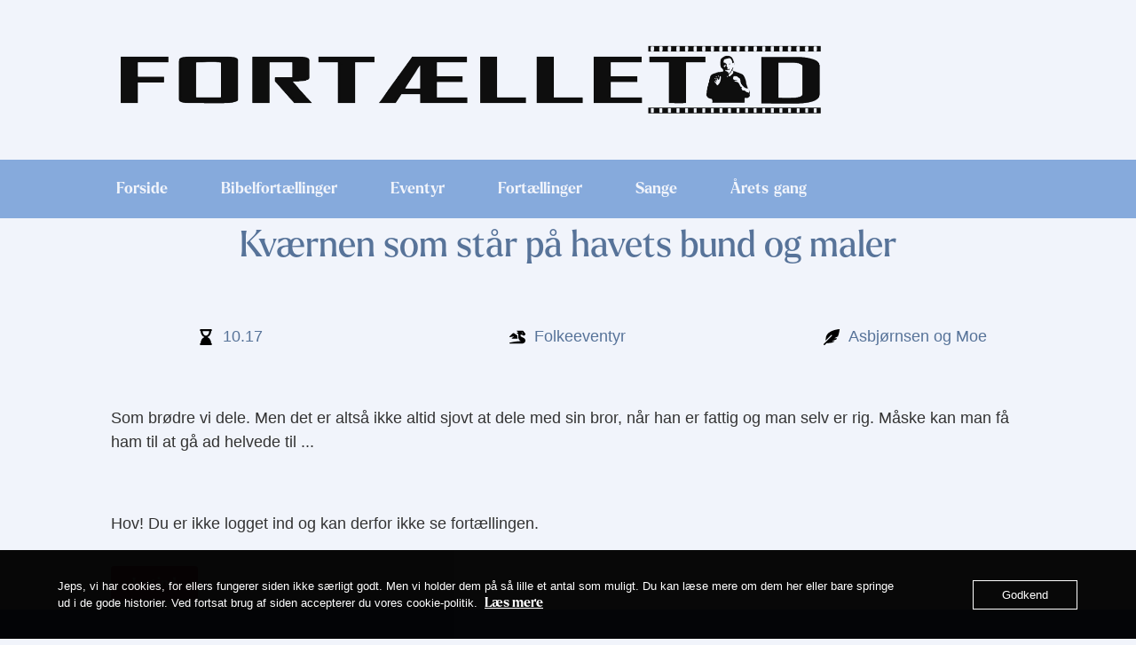

--- FILE ---
content_type: text/html; charset=UTF-8
request_url: https://fortaelletid.dk/senior/kvaernen-som-staar-paa-havets-bund-og-maler/
body_size: 39630
content:
<!doctype html>
<html lang="da-DK">
<head>
	<meta charset="UTF-8">
	<meta name="viewport" content="width=device-width, initial-scale=1">
	<link rel="profile" href="https://gmpg.org/xfn/11">
	<title>Kværnen som står på havets bund og maler &#8211; Fortælletid</title>
<meta name='robots' content='max-image-preview:large' />
<link rel="alternate" title="oEmbed (JSON)" type="application/json+oembed" href="https://fortaelletid.dk/wp-json/oembed/1.0/embed?url=https%3A%2F%2Ffortaelletid.dk%2Fsenior%2Fkvaernen-som-staar-paa-havets-bund-og-maler%2F" />
<link rel="alternate" title="oEmbed (XML)" type="text/xml+oembed" href="https://fortaelletid.dk/wp-json/oembed/1.0/embed?url=https%3A%2F%2Ffortaelletid.dk%2Fsenior%2Fkvaernen-som-staar-paa-havets-bund-og-maler%2F&#038;format=xml" />
<style id='wp-img-auto-sizes-contain-inline-css'>
img:is([sizes=auto i],[sizes^="auto," i]){contain-intrinsic-size:3000px 1500px}
/*# sourceURL=wp-img-auto-sizes-contain-inline-css */
</style>
<style id='global-styles-inline-css'>
:root{--wp--preset--aspect-ratio--square: 1;--wp--preset--aspect-ratio--4-3: 4/3;--wp--preset--aspect-ratio--3-4: 3/4;--wp--preset--aspect-ratio--3-2: 3/2;--wp--preset--aspect-ratio--2-3: 2/3;--wp--preset--aspect-ratio--16-9: 16/9;--wp--preset--aspect-ratio--9-16: 9/16;--wp--preset--color--black: #000000;--wp--preset--color--cyan-bluish-gray: #abb8c3;--wp--preset--color--white: #ffffff;--wp--preset--color--pale-pink: #f78da7;--wp--preset--color--vivid-red: #cf2e2e;--wp--preset--color--luminous-vivid-orange: #ff6900;--wp--preset--color--luminous-vivid-amber: #fcb900;--wp--preset--color--light-green-cyan: #7bdcb5;--wp--preset--color--vivid-green-cyan: #00d084;--wp--preset--color--pale-cyan-blue: #8ed1fc;--wp--preset--color--vivid-cyan-blue: #0693e3;--wp--preset--color--vivid-purple: #9b51e0;--wp--preset--gradient--vivid-cyan-blue-to-vivid-purple: linear-gradient(135deg,rgb(6,147,227) 0%,rgb(155,81,224) 100%);--wp--preset--gradient--light-green-cyan-to-vivid-green-cyan: linear-gradient(135deg,rgb(122,220,180) 0%,rgb(0,208,130) 100%);--wp--preset--gradient--luminous-vivid-amber-to-luminous-vivid-orange: linear-gradient(135deg,rgb(252,185,0) 0%,rgb(255,105,0) 100%);--wp--preset--gradient--luminous-vivid-orange-to-vivid-red: linear-gradient(135deg,rgb(255,105,0) 0%,rgb(207,46,46) 100%);--wp--preset--gradient--very-light-gray-to-cyan-bluish-gray: linear-gradient(135deg,rgb(238,238,238) 0%,rgb(169,184,195) 100%);--wp--preset--gradient--cool-to-warm-spectrum: linear-gradient(135deg,rgb(74,234,220) 0%,rgb(151,120,209) 20%,rgb(207,42,186) 40%,rgb(238,44,130) 60%,rgb(251,105,98) 80%,rgb(254,248,76) 100%);--wp--preset--gradient--blush-light-purple: linear-gradient(135deg,rgb(255,206,236) 0%,rgb(152,150,240) 100%);--wp--preset--gradient--blush-bordeaux: linear-gradient(135deg,rgb(254,205,165) 0%,rgb(254,45,45) 50%,rgb(107,0,62) 100%);--wp--preset--gradient--luminous-dusk: linear-gradient(135deg,rgb(255,203,112) 0%,rgb(199,81,192) 50%,rgb(65,88,208) 100%);--wp--preset--gradient--pale-ocean: linear-gradient(135deg,rgb(255,245,203) 0%,rgb(182,227,212) 50%,rgb(51,167,181) 100%);--wp--preset--gradient--electric-grass: linear-gradient(135deg,rgb(202,248,128) 0%,rgb(113,206,126) 100%);--wp--preset--gradient--midnight: linear-gradient(135deg,rgb(2,3,129) 0%,rgb(40,116,252) 100%);--wp--preset--font-size--small: 13px;--wp--preset--font-size--medium: 20px;--wp--preset--font-size--large: 36px;--wp--preset--font-size--x-large: 42px;--wp--preset--spacing--20: 0.44rem;--wp--preset--spacing--30: 0.67rem;--wp--preset--spacing--40: 1rem;--wp--preset--spacing--50: 1.5rem;--wp--preset--spacing--60: 2.25rem;--wp--preset--spacing--70: 3.38rem;--wp--preset--spacing--80: 5.06rem;--wp--preset--shadow--natural: 6px 6px 9px rgba(0, 0, 0, 0.2);--wp--preset--shadow--deep: 12px 12px 50px rgba(0, 0, 0, 0.4);--wp--preset--shadow--sharp: 6px 6px 0px rgba(0, 0, 0, 0.2);--wp--preset--shadow--outlined: 6px 6px 0px -3px rgb(255, 255, 255), 6px 6px rgb(0, 0, 0);--wp--preset--shadow--crisp: 6px 6px 0px rgb(0, 0, 0);}:root { --wp--style--global--content-size: 800px;--wp--style--global--wide-size: 1200px; }:where(body) { margin: 0; }.wp-site-blocks > .alignleft { float: left; margin-right: 2em; }.wp-site-blocks > .alignright { float: right; margin-left: 2em; }.wp-site-blocks > .aligncenter { justify-content: center; margin-left: auto; margin-right: auto; }:where(.wp-site-blocks) > * { margin-block-start: 24px; margin-block-end: 0; }:where(.wp-site-blocks) > :first-child { margin-block-start: 0; }:where(.wp-site-blocks) > :last-child { margin-block-end: 0; }:root { --wp--style--block-gap: 24px; }:root :where(.is-layout-flow) > :first-child{margin-block-start: 0;}:root :where(.is-layout-flow) > :last-child{margin-block-end: 0;}:root :where(.is-layout-flow) > *{margin-block-start: 24px;margin-block-end: 0;}:root :where(.is-layout-constrained) > :first-child{margin-block-start: 0;}:root :where(.is-layout-constrained) > :last-child{margin-block-end: 0;}:root :where(.is-layout-constrained) > *{margin-block-start: 24px;margin-block-end: 0;}:root :where(.is-layout-flex){gap: 24px;}:root :where(.is-layout-grid){gap: 24px;}.is-layout-flow > .alignleft{float: left;margin-inline-start: 0;margin-inline-end: 2em;}.is-layout-flow > .alignright{float: right;margin-inline-start: 2em;margin-inline-end: 0;}.is-layout-flow > .aligncenter{margin-left: auto !important;margin-right: auto !important;}.is-layout-constrained > .alignleft{float: left;margin-inline-start: 0;margin-inline-end: 2em;}.is-layout-constrained > .alignright{float: right;margin-inline-start: 2em;margin-inline-end: 0;}.is-layout-constrained > .aligncenter{margin-left: auto !important;margin-right: auto !important;}.is-layout-constrained > :where(:not(.alignleft):not(.alignright):not(.alignfull)){max-width: var(--wp--style--global--content-size);margin-left: auto !important;margin-right: auto !important;}.is-layout-constrained > .alignwide{max-width: var(--wp--style--global--wide-size);}body .is-layout-flex{display: flex;}.is-layout-flex{flex-wrap: wrap;align-items: center;}.is-layout-flex > :is(*, div){margin: 0;}body .is-layout-grid{display: grid;}.is-layout-grid > :is(*, div){margin: 0;}body{padding-top: 0px;padding-right: 0px;padding-bottom: 0px;padding-left: 0px;}a:where(:not(.wp-element-button)){text-decoration: underline;}:root :where(.wp-element-button, .wp-block-button__link){background-color: #32373c;border-width: 0;color: #fff;font-family: inherit;font-size: inherit;font-style: inherit;font-weight: inherit;letter-spacing: inherit;line-height: inherit;padding-top: calc(0.667em + 2px);padding-right: calc(1.333em + 2px);padding-bottom: calc(0.667em + 2px);padding-left: calc(1.333em + 2px);text-decoration: none;text-transform: inherit;}.has-black-color{color: var(--wp--preset--color--black) !important;}.has-cyan-bluish-gray-color{color: var(--wp--preset--color--cyan-bluish-gray) !important;}.has-white-color{color: var(--wp--preset--color--white) !important;}.has-pale-pink-color{color: var(--wp--preset--color--pale-pink) !important;}.has-vivid-red-color{color: var(--wp--preset--color--vivid-red) !important;}.has-luminous-vivid-orange-color{color: var(--wp--preset--color--luminous-vivid-orange) !important;}.has-luminous-vivid-amber-color{color: var(--wp--preset--color--luminous-vivid-amber) !important;}.has-light-green-cyan-color{color: var(--wp--preset--color--light-green-cyan) !important;}.has-vivid-green-cyan-color{color: var(--wp--preset--color--vivid-green-cyan) !important;}.has-pale-cyan-blue-color{color: var(--wp--preset--color--pale-cyan-blue) !important;}.has-vivid-cyan-blue-color{color: var(--wp--preset--color--vivid-cyan-blue) !important;}.has-vivid-purple-color{color: var(--wp--preset--color--vivid-purple) !important;}.has-black-background-color{background-color: var(--wp--preset--color--black) !important;}.has-cyan-bluish-gray-background-color{background-color: var(--wp--preset--color--cyan-bluish-gray) !important;}.has-white-background-color{background-color: var(--wp--preset--color--white) !important;}.has-pale-pink-background-color{background-color: var(--wp--preset--color--pale-pink) !important;}.has-vivid-red-background-color{background-color: var(--wp--preset--color--vivid-red) !important;}.has-luminous-vivid-orange-background-color{background-color: var(--wp--preset--color--luminous-vivid-orange) !important;}.has-luminous-vivid-amber-background-color{background-color: var(--wp--preset--color--luminous-vivid-amber) !important;}.has-light-green-cyan-background-color{background-color: var(--wp--preset--color--light-green-cyan) !important;}.has-vivid-green-cyan-background-color{background-color: var(--wp--preset--color--vivid-green-cyan) !important;}.has-pale-cyan-blue-background-color{background-color: var(--wp--preset--color--pale-cyan-blue) !important;}.has-vivid-cyan-blue-background-color{background-color: var(--wp--preset--color--vivid-cyan-blue) !important;}.has-vivid-purple-background-color{background-color: var(--wp--preset--color--vivid-purple) !important;}.has-black-border-color{border-color: var(--wp--preset--color--black) !important;}.has-cyan-bluish-gray-border-color{border-color: var(--wp--preset--color--cyan-bluish-gray) !important;}.has-white-border-color{border-color: var(--wp--preset--color--white) !important;}.has-pale-pink-border-color{border-color: var(--wp--preset--color--pale-pink) !important;}.has-vivid-red-border-color{border-color: var(--wp--preset--color--vivid-red) !important;}.has-luminous-vivid-orange-border-color{border-color: var(--wp--preset--color--luminous-vivid-orange) !important;}.has-luminous-vivid-amber-border-color{border-color: var(--wp--preset--color--luminous-vivid-amber) !important;}.has-light-green-cyan-border-color{border-color: var(--wp--preset--color--light-green-cyan) !important;}.has-vivid-green-cyan-border-color{border-color: var(--wp--preset--color--vivid-green-cyan) !important;}.has-pale-cyan-blue-border-color{border-color: var(--wp--preset--color--pale-cyan-blue) !important;}.has-vivid-cyan-blue-border-color{border-color: var(--wp--preset--color--vivid-cyan-blue) !important;}.has-vivid-purple-border-color{border-color: var(--wp--preset--color--vivid-purple) !important;}.has-vivid-cyan-blue-to-vivid-purple-gradient-background{background: var(--wp--preset--gradient--vivid-cyan-blue-to-vivid-purple) !important;}.has-light-green-cyan-to-vivid-green-cyan-gradient-background{background: var(--wp--preset--gradient--light-green-cyan-to-vivid-green-cyan) !important;}.has-luminous-vivid-amber-to-luminous-vivid-orange-gradient-background{background: var(--wp--preset--gradient--luminous-vivid-amber-to-luminous-vivid-orange) !important;}.has-luminous-vivid-orange-to-vivid-red-gradient-background{background: var(--wp--preset--gradient--luminous-vivid-orange-to-vivid-red) !important;}.has-very-light-gray-to-cyan-bluish-gray-gradient-background{background: var(--wp--preset--gradient--very-light-gray-to-cyan-bluish-gray) !important;}.has-cool-to-warm-spectrum-gradient-background{background: var(--wp--preset--gradient--cool-to-warm-spectrum) !important;}.has-blush-light-purple-gradient-background{background: var(--wp--preset--gradient--blush-light-purple) !important;}.has-blush-bordeaux-gradient-background{background: var(--wp--preset--gradient--blush-bordeaux) !important;}.has-luminous-dusk-gradient-background{background: var(--wp--preset--gradient--luminous-dusk) !important;}.has-pale-ocean-gradient-background{background: var(--wp--preset--gradient--pale-ocean) !important;}.has-electric-grass-gradient-background{background: var(--wp--preset--gradient--electric-grass) !important;}.has-midnight-gradient-background{background: var(--wp--preset--gradient--midnight) !important;}.has-small-font-size{font-size: var(--wp--preset--font-size--small) !important;}.has-medium-font-size{font-size: var(--wp--preset--font-size--medium) !important;}.has-large-font-size{font-size: var(--wp--preset--font-size--large) !important;}.has-x-large-font-size{font-size: var(--wp--preset--font-size--x-large) !important;}
:root :where(.wp-block-pullquote){font-size: 1.5em;line-height: 1.6;}
/*# sourceURL=global-styles-inline-css */
</style>
<link rel='stylesheet' id='oc_cb_css_fr-css' href='https://usercontent.one/wp/fortaelletid.dk/wp-content/plugins/onecom-themes-plugins/assets/min-css/cookie-banner-frontend.min.css' media='all' />
<style class="optimize_css_2" type="text/css" media="all">html{line-height:1.15;-webkit-text-size-adjust:100%}*,:after,:before{box-sizing:border-box}body{background-color:#fff;color:#333;font-family:-apple-system,BlinkMacSystemFont,Segoe UI,Roboto,Helvetica Neue,Arial,Noto Sans,sans-serif,Apple Color Emoji,Segoe UI Emoji,Segoe UI Symbol,Noto Color Emoji;font-size:1rem;font-weight:400;line-height:1.5;margin:0;-webkit-font-smoothing:antialiased;-moz-osx-font-smoothing:grayscale}h1,h2,h3,h4,h5,h6{color:inherit;font-family:inherit;font-weight:500;line-height:1.2;margin-block-end:1rem;margin-block-start:.5rem}h1{font-size:2.5rem}h2{font-size:2rem}h3{font-size:1.75rem}h4{font-size:1.5rem}h5{font-size:1.25rem}h6{font-size:1rem}p{margin-block-end:.9rem;margin-block-start:0}hr{box-sizing:content-box;height:0;overflow:visible}pre{font-family:monospace,monospace;font-size:1em;white-space:pre-wrap}a{background-color:#fff0;color:#c36;text-decoration:none}a:active,a:hover{color:#336}a:not([href]):not([tabindex]),a:not([href]):not([tabindex]):focus,a:not([href]):not([tabindex]):hover{color:inherit;text-decoration:none}a:not([href]):not([tabindex]):focus{outline:0}abbr[title]{border-block-end:none;-webkit-text-decoration:underline dotted;text-decoration:underline dotted}b,strong{font-weight:bolder}code,kbd,samp{font-family:monospace,monospace;font-size:1em}small{font-size:80%}sub,sup{font-size:75%;line-height:0;position:relative;vertical-align:baseline}sub{bottom:-.25em}sup{top:-.5em}img{border-style:none;height:auto;max-width:100%}details{display:block}summary{display:list-item}figcaption{color:#333;font-size:16px;font-style:italic;font-weight:400;line-height:1.4}[hidden],template{display:none}@media print{*,:after,:before{background:transparent!important;box-shadow:none!important;color:#000!important;text-shadow:none!important}a,a:visited{text-decoration:underline}a[href]:after{content:" (" attr(href) ")"}abbr[title]:after{content:" (" attr(title) ")"}a[href^="#"]:after,a[href^="javascript:"]:after{content:""}pre{white-space:pre-wrap!important}blockquote,pre{-moz-column-break-inside:avoid;border:1px solid #ccc;break-inside:avoid}thead{display:table-header-group}img,tr{-moz-column-break-inside:avoid;break-inside:avoid}h2,h3,p{orphans:3;widows:3}h2,h3{-moz-column-break-after:avoid;break-after:avoid}}label{display:inline-block;line-height:1;vertical-align:middle}button,input,optgroup,select,textarea{font-family:inherit;font-size:1rem;line-height:1.5;margin:0}input[type=date],input[type=email],input[type=number],input[type=password],input[type=search],input[type=tel],input[type=text],input[type=url],select,textarea{border:1px solid #666;border-radius:3px;padding:.5rem 1rem;transition:all .3s;width:100%}input[type=date]:focus,input[type=email]:focus,input[type=number]:focus,input[type=password]:focus,input[type=search]:focus,input[type=tel]:focus,input[type=text]:focus,input[type=url]:focus,select:focus,textarea:focus{border-color:#333}button,input{overflow:visible}button,select{text-transform:none}[type=button],[type=reset],[type=submit],button{-webkit-appearance:button;width:auto}[type=button],[type=submit],button{background-color:#fff0;border:1px solid #c36;border-radius:3px;color:#c36;display:inline-block;font-size:1rem;font-weight:400;padding:.5rem 1rem;text-align:center;transition:all .3s;-webkit-user-select:none;-moz-user-select:none;user-select:none;white-space:nowrap}[type=button]:focus:not(:focus-visible),[type=submit]:focus:not(:focus-visible),button:focus:not(:focus-visible){outline:none}[type=button]:focus,[type=button]:hover,[type=submit]:focus,[type=submit]:hover,button:focus,button:hover{background-color:#c36;color:#fff;text-decoration:none}[type=button]:not(:disabled),[type=submit]:not(:disabled),button:not(:disabled){cursor:pointer}fieldset{padding:.35em .75em .625em}legend{box-sizing:border-box;color:inherit;display:table;max-width:100%;padding:0;white-space:normal}progress{vertical-align:baseline}textarea{overflow:auto;resize:vertical}[type=checkbox],[type=radio]{box-sizing:border-box;padding:0}[type=number]::-webkit-inner-spin-button,[type=number]::-webkit-outer-spin-button{height:auto}[type=search]{-webkit-appearance:textfield;outline-offset:-2px}[type=search]::-webkit-search-decoration{-webkit-appearance:none}::-webkit-file-upload-button{-webkit-appearance:button;font:inherit}select{display:block}table{background-color:#fff0;border-collapse:collapse;border-spacing:0;font-size:.9em;margin-block-end:15px;width:100%}table td,table th{border:1px solid hsl(0 0% 50% / .502);line-height:1.5;padding:15px;vertical-align:top}table th{font-weight:700}table tfoot th,table thead th{font-size:1em}table caption+thead tr:first-child td,table caption+thead tr:first-child th,table colgroup+thead tr:first-child td,table colgroup+thead tr:first-child th,table thead:first-child tr:first-child td,table thead:first-child tr:first-child th{border-block-start:1px solid hsl(0 0% 50% / .502)}table tbody>tr:nth-child(odd)>td,table tbody>tr:nth-child(odd)>th{background-color:hsl(0 0% 50% / .071)}table tbody tr:hover>td,table tbody tr:hover>th{background-color:hsl(0 0% 50% / .102)}table tbody+tbody{border-block-start:2px solid hsl(0 0% 50% / .502)}@media(max-width:767px){table table{font-size:.8em}table table td,table table th{line-height:1.3;padding:7px}table table th{font-weight:400}}dd,dl,dt,li,ol,ul{background:#fff0;border:0;font-size:100%;margin-block-end:0;margin-block-start:0;outline:0;vertical-align:baseline}</style>
<style class="optimize_css_2" type="text/css" media="all">.comments-area a,.page-content a{text-decoration:underline}.alignright{float:right;margin-left:1rem}.alignleft{float:left;margin-right:1rem}.aligncenter{clear:both;display:block;margin-inline:auto}.alignwide{margin-inline:-80px}.alignfull{margin-inline:calc(50% - 50vw);max-width:100vw}.alignfull,.alignfull img{width:100vw}.wp-caption{margin-block-end:1.25rem;max-width:100%}.wp-caption.alignleft{margin:5px 20px 20px 0}.wp-caption.alignright{margin:5px 0 20px 20px}.wp-caption img{display:block;margin-inline:auto}.wp-caption-text{margin:0}.gallery-caption{display:block;font-size:.8125rem;line-height:1.5;margin:0;padding:.75rem}.pagination{display:flex;justify-content:space-between;margin:20px auto}.sticky{display:block;position:relative}.bypostauthor{font-size:inherit}.hide{display:none!important}.post-password-form{margin:50px auto;max-width:500px}.post-password-form p{align-items:flex-end;display:flex;width:100%}.post-password-form [type=submit]{margin-inline-start:3px}.screen-reader-text{clip:rect(1px,1px,1px,1px);height:1px;overflow:hidden;position:absolute!important;width:1px;word-wrap:normal!important}.screen-reader-text:focus{background-color:#eee;clip:auto!important;clip-path:none;color:#333;display:block;font-size:1rem;height:auto;left:5px;line-height:normal;padding:12px 24px;text-decoration:none;top:5px;width:auto;z-index:100000}.post .entry-title a{text-decoration:none}.post .wp-post-image{max-height:500px;-o-object-fit:cover;object-fit:cover;width:100%}@media(max-width:991px){.post .wp-post-image{max-height:400px}}@media(max-width:575px){.post .wp-post-image{max-height:300px}}#comments .comment-list{font-size:.9em;list-style:none;margin:0;padding:0}#comments .comment,#comments .pingback{position:relative}#comments .comment .comment-body,#comments .pingback .comment-body{border-block-end:1px solid #ccc;display:flex;flex-direction:column;padding-block-end:30px;padding-block-start:30px;padding-inline-end:0;padding-inline-start:60px}#comments .comment .avatar,#comments .pingback .avatar{border-radius:50%;left:0;margin-inline-end:10px;position:absolute}body.rtl #comments .comment .avatar,body.rtl #comments .pingback .avatar,html[dir=rtl] #comments .comment .avatar,html[dir=rtl] #comments .pingback .avatar{left:auto;right:0}#comments .comment-meta{display:flex;justify-content:space-between;margin-block-end:.9rem}#comments .comment-metadata,#comments .reply{font-size:11px;line-height:1}#comments .children{list-style:none;margin:0;padding-inline-start:30px;position:relative}#comments .children li:last-child{padding-block-end:0}#comments ol.comment-list .children:before{content:"↪";display:inline-block;font-size:1em;font-weight:400;left:0;line-height:100%;position:absolute;top:45px;width:auto}body.rtl #comments ol.comment-list .children:before,html[dir=rtl] #comments ol.comment-list .children:before{content:"↩";left:auto;right:0}@media(min-width:768px){#comments .comment-author,#comments .comment-metadata{line-height:1}}@media(max-width:767px){#comments .comment .comment-body{padding:30px 0}#comments .children{padding-inline-start:20px}#comments .comment .avatar{float:left;position:inherit}body.rtl #comments .comment .avatar,html[dir=rtl] #comments .comment .avatar{float:right}}.page-header .entry-title,.site-footer .footer-inner,.site-footer:not(.dynamic-footer),.site-header .header-inner,.site-header:not(.dynamic-header),body:not([class*=elementor-page-]) .site-main{margin-inline-end:auto;margin-inline-start:auto;width:100%}@media(max-width:575px){.page-header .entry-title,.site-footer .footer-inner,.site-footer:not(.dynamic-footer),.site-header .header-inner,.site-header:not(.dynamic-header),body:not([class*=elementor-page-]) .site-main{padding-inline-end:10px;padding-inline-start:10px}}@media(min-width:576px){.page-header .entry-title,.site-footer .footer-inner,.site-footer:not(.dynamic-footer),.site-header .header-inner,.site-header:not(.dynamic-header),body:not([class*=elementor-page-]) .site-main{max-width:500px}.site-footer.footer-full-width .footer-inner,.site-header.header-full-width .header-inner{max-width:100%}}@media(min-width:768px){.page-header .entry-title,.site-footer .footer-inner,.site-footer:not(.dynamic-footer),.site-header .header-inner,.site-header:not(.dynamic-header),body:not([class*=elementor-page-]) .site-main{max-width:600px}.site-footer.footer-full-width,.site-header.header-full-width{max-width:100%}}@media(min-width:992px){.page-header .entry-title,.site-footer .footer-inner,.site-footer:not(.dynamic-footer),.site-header .header-inner,.site-header:not(.dynamic-header),body:not([class*=elementor-page-]) .site-main{max-width:800px}.site-footer.footer-full-width,.site-header.header-full-width{max-width:100%}}@media(min-width:1200px){.page-header .entry-title,.site-footer .footer-inner,.site-footer:not(.dynamic-footer),.site-header .header-inner,.site-header:not(.dynamic-header),body:not([class*=elementor-page-]) .site-main{max-width:1140px}.site-footer.footer-full-width,.site-header.header-full-width{max-width:100%}}.site-header+.elementor{min-height:calc(100vh - 320px)}</style>
<style class="optimize_css_2" type="text/css" media="all">.site-header{display:flex;flex-wrap:wrap;justify-content:space-between;padding-block-end:1rem;padding-block-start:1rem;position:relative}.site-header .site-title{font-size:2.5rem;font-weight:500;line-height:1.2}.site-header .site-branding{display:flex;flex-direction:column;gap:.5rem;justify-content:center}.site-header .header-inner{display:flex;flex-wrap:wrap;justify-content:space-between}.site-header .header-inner .custom-logo-link{display:block}.site-header .header-inner .site-branding .site-description,.site-header .header-inner .site-branding .site-title{margin:0}.site-header .header-inner .site-branding .site-logo img{display:block}.site-header .header-inner .site-branding.show-logo .site-title,.site-header .header-inner .site-branding.show-title .site-logo{display:none!important}.site-header.header-inverted .header-inner{flex-direction:row-reverse}.site-header.header-inverted .header-inner .site-branding{text-align:end}.site-header.header-stacked .header-inner{align-items:center;flex-direction:column;text-align:center}.site-footer{padding-block-end:1rem;padding-block-start:1rem;position:relative}.site-footer .site-title{font-size:1.5rem;font-weight:500;line-height:1.2}.site-footer .site-branding{display:flex;flex-direction:column;gap:.5rem;justify-content:center}.site-footer .footer-inner{display:flex;flex-wrap:wrap;justify-content:space-between}.site-footer .footer-inner .custom-logo-link{display:block}.site-footer .footer-inner .site-branding .site-description,.site-footer .footer-inner .site-branding .site-title{margin:0}.site-footer .footer-inner .site-branding .site-logo img{display:block}.site-footer .footer-inner .site-branding.show-logo .site-title,.site-footer .footer-inner .site-branding.show-title .site-logo{display:none!important}.site-footer .footer-inner .copyright{align-items:center;display:flex;justify-content:flex-end}.site-footer .footer-inner .copyright p{margin:0}.site-footer.footer-inverted .footer-inner{flex-direction:row-reverse}.site-footer.footer-inverted .footer-inner .site-branding{text-align:end}.site-footer.footer-stacked .footer-inner{align-items:center;flex-direction:column;text-align:center}.site-footer.footer-stacked .footer-inner .site-branding .site-title{text-align:center}.site-footer.footer-stacked .footer-inner .site-navigation .menu{padding:0}@media(max-width:576px){.site-footer:not(.footer-stacked) .footer-inner .copyright,.site-footer:not(.footer-stacked) .footer-inner .site-branding,.site-footer:not(.footer-stacked) .footer-inner .site-navigation{display:block;max-width:none;text-align:center;width:100%}.site-footer .footer-inner .site-navigation ul.menu{justify-content:center}.site-footer .footer-inner .site-navigation ul.menu li{display:inline-block}}.site-header.header-stacked .site-navigation-toggle-holder{justify-content:center;max-width:100%}.site-header.menu-layout-dropdown .site-navigation{display:none}.site-navigation-toggle-holder{align-items:center;display:flex;padding:8px 15px}.site-navigation-toggle-holder .site-navigation-toggle{align-items:center;background-color:rgb(0 0 0 / .05);border:0 solid;border-radius:3px;color:#494c4f;cursor:pointer;display:flex;justify-content:center;padding:.5rem}.site-navigation-toggle-holder .site-navigation-toggle-icon{display:block;width:1.25rem}.site-navigation-toggle-holder .site-navigation-toggle-icon:after,.site-navigation-toggle-holder .site-navigation-toggle-icon:before{background-color:currentColor;border-radius:3px;content:"";display:block;height:3px;transition:all .2s ease-in-out}.site-navigation-toggle-holder .site-navigation-toggle-icon:before{box-shadow:0 .35rem 0 currentColor;margin-block-end:.5rem}.site-navigation-toggle-holder .site-navigation-toggle[aria-expanded=true] .site-navigation-toggle-icon:before{box-shadow:none;transform:translateY(.35rem) rotate(45deg)}.site-navigation-toggle-holder .site-navigation-toggle[aria-expanded=true] .site-navigation-toggle-icon:after{transform:translateY(-.35rem) rotate(-45deg)}.site-navigation{align-items:center;display:flex}.site-navigation ul.menu,.site-navigation ul.menu ul{list-style-type:none;padding:0}.site-navigation ul.menu{display:flex;flex-wrap:wrap}.site-navigation ul.menu li{display:flex;position:relative}.site-navigation ul.menu li a{display:block;padding:8px 15px}.site-navigation ul.menu li.menu-item-has-children{padding-inline-end:15px}.site-navigation ul.menu li.menu-item-has-children:after{align-items:center;color:#666;content:"▾";display:flex;font-size:1.5em;justify-content:center;text-decoration:none}.site-navigation ul.menu li.menu-item-has-children:focus-within>ul{display:block}.site-navigation ul.menu li ul{background:#fff;display:none;left:0;min-width:150px;position:absolute;top:100%;z-index:2}.site-navigation ul.menu li ul li{border-block-end:1px solid #eee}.site-navigation ul.menu li ul li:last-child{border-block-end:none}.site-navigation ul.menu li ul li.menu-item-has-children a{flex-grow:1}.site-navigation ul.menu li ul li.menu-item-has-children:after{transform:translateY(-50%) rotate(-90deg)}.site-navigation ul.menu li ul ul{left:100%;top:0}.site-navigation ul.menu li:hover>ul{display:block}footer .site-navigation ul.menu li ul{bottom:100%;top:auto}footer .site-navigation ul.menu li ul ul{bottom:0}footer .site-navigation ul.menu a{padding:5px 15px}.site-navigation-dropdown{bottom:0;left:0;margin-block-start:10px;position:absolute;transform-origin:top;transition:max-height .3s,transform .3s;width:100%;z-index:10000}.site-navigation-toggle-holder:not(.elementor-active)+.site-navigation-dropdown{max-height:0;transform:scaleY(0)}.site-navigation-toggle-holder.elementor-active+.site-navigation-dropdown{max-height:100vh;transform:scaleY(1)}.site-navigation-dropdown ul{padding:0}.site-navigation-dropdown ul.menu{background:#fff;margin:0;padding:0;position:absolute;width:100%}.site-navigation-dropdown ul.menu li{display:block;position:relative;width:100%}.site-navigation-dropdown ul.menu li a{background:#fff;box-shadow:inset 0 -1px 0 rgb(0 0 0 / .102);color:#55595c;display:block;padding:20px}.site-navigation-dropdown ul.menu li.current-menu-item a{background:#55595c;color:#fff}.site-navigation-dropdown ul.menu>li li{max-height:0;transform:scaleY(0);transform-origin:top;transition:max-height .3s,transform .3s}.site-navigation-dropdown ul.menu li.elementor-active>ul>li{max-height:100vh;transform:scaleY(1)}@media(max-width:576px){.site-header.menu-dropdown-mobile:not(.menu-layout-dropdown) .site-navigation{display:none!important}}@media(min-width:768px){.site-header.menu-dropdown-mobile:not(.menu-layout-dropdown) .site-navigation-toggle-holder{display:none!important}}@media(min-width:576px)and (max-width:767px){.site-header.menu-dropdown-mobile:not(.menu-layout-dropdown) .site-navigation{display:none!important}}@media(min-width:992px){.site-header.menu-dropdown-tablet:not(.menu-layout-dropdown) .site-navigation-toggle-holder{display:none!important}}@media(max-width:992px){.site-header.menu-dropdown-tablet:not(.menu-layout-dropdown) .site-navigation{display:none!important}}.site-header.menu-dropdown-none:not(.menu-layout-dropdown) .site-navigation-toggle-holder{display:none!important}</style>
<style class="optimize_css_2" type="text/css" media="all">.jet--ua-safari .jet-form-builder__field-wrap select.select-field{-webkit-appearance:none;background-image:linear-gradient(45deg,transparent 50%,currentColor 50%),linear-gradient(135deg,currentColor 50%,transparent 50%);background-position:calc(100% - 20px) calc(1em + 2px),calc(100% - 15px) calc(1em + 2px);background-size:5px 5px,5px 5px;background-repeat:no-repeat}.rtl.jet--ua-safari .jet-form-builder__field-wrap select.select-field{background-position:calc(10% - 20px) calc(1em + 2px),calc(10% - 15px) calc(1em + 2px)}</style>
<style class="optimize_css_2" type="text/css" media="all">.field-type-checkbox-field .jet-form-builder__field.checkboxes-field{position:absolute;z-index:-1;opacity:0}.field-type-checkbox-field .jet-form-builder__field-label.for-checkbox>span::before{content:'';display:inline-block;width:1.2em;height:1.2em;flex-shrink:0;flex-grow:0;border:1px solid #adb5bd;background-repeat:no-repeat;background-position:center center;background-size:50% 50%;border-radius:10%}.field-type-checkbox-field .jet-form-builder__field-label.for-checkbox :checked+span::before{border-color:#0b76ef;background-color:#0b76ef;background-image:url("data:image/svg+xml,%3csvg xmlns=%27http://www.w3.org/2000/svg%27 viewBox=%270 0 8 8%27%3e%3cpath fill=%27%23fff%27 d=%27M6.564.75l-3.59 3.612-1.538-1.55L0 4.26 2.974 7.25 8 2.193z%27/%3e%3c/svg%3e")}.field-type-checkbox-field .jet-form-builder__field-label.for-checkbox :focus:not(:checked)+span::before{border-color:#80bdff}.field-type-checkbox-field .jet-form-builder__field-label.for-checkbox :not(:disabled):active+span::before{background-color:#b3d7ff;border-color:#b3d7ff}.field-type-checkbox-field .jet-form-builder__field-label.for-checkbox :not(:disabled):not(:checked):hover+span::before{border-color:#b3d7ff}.field-type-checkbox-field .jet-form-builder__field-label.for-checkbox :disabled+span::before{background-color:#e9ecef}</style>
<style class="optimize_css_2" type="text/css" media="all">.field-type-radio-field .jet-form-builder__field.radio-field{position:absolute;z-index:-1;opacity:0}.field-type-radio-field .jet-form-builder__field-label.for-radio>span::before{content:'';display:inline-block;width:1.2em;height:1.2em;flex-shrink:0;flex-grow:0;border:1px solid #adb5bd;background-repeat:no-repeat;background-position:center center;background-size:50% 50%;border-radius:50%}.field-type-radio-field .jet-form-builder__field-label.for-radio :not(:disabled):not(:checked):hover+span::before{border-color:#b3d7ff}.field-type-radio-field .jet-form-builder__field-label.for-radio :not(:disabled):active+span::before{background-color:#b3d7ff;border-color:#b3d7ff}.field-type-radio-field .jet-form-builder__field-label.for-radio :focus:not(:checked)+span::before{border-color:#80bdff}.field-type-radio-field .jet-form-builder__field-label.for-radio :checked+span::before{border-color:#0b76ef;background-color:#0b76ef;background-image:url("data:image/svg+xml,%3csvg xmlns=%27http://www.w3.org/2000/svg%27 viewBox=%27-4 -4 8 8%27%3e%3ccircle r=%273%27 fill=%27%23fff%27/%3e%3c/svg%3e")}.field-type-radio-field .jet-form-builder__field-label.for-radio :disabled+span::before{background-color:#e9ecef}</style>
<style class="optimize_css_2" type="text/css" media="all">.jet-form-builder-choice{padding:0;margin:0;border-width:0}.jet-form-builder-choice--item *{cursor:pointer}.jet-form-builder-choice--item{border-width:var(--jfb-choice-border-top-width,2px) var(--jfb-choice-border-right-width,2px) var(--jfb-choice-border-bottom-width,2px) var(--jfb-choice-border-left-width,2px);border-style:var(--jfb-choice-border-top-style,solid) var(--jfb-choice-border-right-style,solid) var(--jfb-choice-border-bottom-style,solid) var(--jfb-choice-border-left-style,solid);border-color:var(--jfb-choice-border-top-color,#bfbfbf) var(--jfb-choice-border-right-color,#bfbfbf) var(--jfb-choice-border-bottom-color,#bfbfbf) var(--jfb-choice-border-left-color,#bfbfbf);border-radius:var(--jfb-choice-border-radius-top-left,4px) var(--jfb-choice-border-radius-top-right,4px) var(--jfb-choice-border-radius-bottom-right,4px) var(--jfb-choice-border-radius-bottom-left,4px);padding:20px;display:block;cursor:pointer;transition:all .2s ease-out,outline 0s;color:var(--jfb-choice-text,inherit);background-color:var(--jfb-choice-bg,transparent)}.jet-form-builder-choice--item.is-checked{border-width:var(--jfb-choice-checked-border-top-width,var(--jfb-choice-border-top-width,2px)) var(--jfb-choice-checked-border-right-width,var(--jfb-choice-border-right-width,2px)) var(--jfb-choice-checked-border-bottom-width,var(--jfb-choice-border-bottom-width,2px)) var(--jfb-choice-checked-border-left-width,var(--jfb-choice-border-left-width,2px));border-style:var(--jfb-choice-checked-border-top-style,var(--jfb-choice-border-top-style,solid)) var(--jfb-choice-checked-border-right-style,var(--jfb-choice-border-right-style,solid)) var(--jfb-choice-checked-border-bottom-style,var(--jfb-choice-border-bottom-style,solid)) var(--jfb-choice-checked-border-left-style,var(--jfb-choice-border-left-style,solid));border-color:var(--jfb-choice-checked-border-top-color,var(--jfb-choice-border-top-color,#bfbfbf)) var(--jfb-choice-checked-border-right-color,var(--jfb-choice-border-right-color,#bfbfbf)) var(--jfb-choice-checked-border-bottom-color,var(--jfb-choice-border-bottom-color,#bfbfbf)) var(--jfb-choice-checked-border-left-color,var(--jfb-choice-border-left-color,#bfbfbf));border-radius:var(--jfb-choice-checked-border-radius-top-left,var(--jfb-choice-border-radius-top-left,4px)) var(--jfb-choice-checked-border-radius-top-right,var(--jfb-choice-border-radius-top-right,4px)) var(--jfb-choice-checked-border-radius-bottom-right,var(--jfb-choice-border-radius-bottom-right,4px)) var(--jfb-choice-checked-border-radius-bottom-left,var(--jfb-choice-border-radius-bottom-left,4px));color:var(--jfb-choice-checked-text,var(--jfb-choice-text,inherit));background-color:var(--jfb-choice-checked-bg,var(--jfb-choice-bg,transparent))}.jet-form-builder-choice--item-control{display:flex;align-items:center;gap:.5em}.jet-form-builder-choice--item-control-img{width:var(--jfb-choice-control-width,24px)}.jet-form-builder-choice.has-hover-color-text .jet-form-builder-choice--item:hover{color:var(--jfb-choice-hover-text,var(--jfb-choice-text,inherit))}.jet-form-builder-choice.has-hover-color-background .jet-form-builder-choice--item:hover{background-color:var(--jfb-choice-hover-bg,var(--jfb-choice-bg,transparent))}.jet-form-builder-choice.has-hover-border-width .jet-form-builder-choice--item:hover{border-width:var(--jfb-choice-hover-border-top-width,var(--jfb-choice-border-top-width,2px)) var(--jfb-choice-hover-border-right-width,var(--jfb-choice-border-right-width,2px)) var(--jfb-choice-hover-border-bottom-width,var(--jfb-choice-border-bottom-width,2px)) var(--jfb-choice-hover-border-left-width,var(--jfb-choice-border-left-width,2px))}.jet-form-builder-choice.has-hover-border-style .jet-form-builder-choice--item:hover{border-style:var(--jfb-choice-hover-border-top-style,var(--jfb-choice-border-top-style,solid)) var(--jfb-choice-hover-border-right-style,var(--jfb-choice-border-right-style,solid)) var(--jfb-choice-hover-border-bottom-style,var(--jfb-choice-border-bottom-style,solid)) var(--jfb-choice-hover-border-left-style,var(--jfb-choice-border-left-style,solid))}.jet-form-builder-choice.has-hover-border-color .jet-form-builder-choice--item:hover{border-color:var(--jfb-choice-hover-border-top-color,var(--jfb-choice-border-top-color,#bfbfbf)) var(--jfb-choice-hover-border-right-color,var(--jfb-choice-border-right-color,#bfbfbf)) var(--jfb-choice-hover-border-bottom-color,var(--jfb-choice-border-bottom-color,#bfbfbf)) var(--jfb-choice-hover-border-left-color,var(--jfb-choice-border-left-color,#bfbfbf))}.jet-form-builder-choice.has-hover-border-radius .jet-form-builder-choice--item:hover{border-radius:var(--jfb-choice-hover-border-radius-top-left,var(--jfb-choice-border-radius-top-left,4px)) var(--jfb-choice-hover-border-radius-top-right,var(--jfb-choice-border-radius-top-right,4px)) var(--jfb-choice-hover-border-radius-bottom-right,var(--jfb-choice-border-radius-bottom-right,4px)) var(--jfb-choice-hover-border-radius-bottom-left,var(--jfb-choice-border-radius-bottom-left,4px))}</style>
<style class="optimize_css_2" type="text/css" media="all">.jet-form-builder-row{border:0}.jet-form-builder-row.field-type-wysiwyg-field.wp-block-jet-forms-wysiwyg-field .mce-toolbar-grp{background-color:var(--jfb-wysiwyg-toolbar-bg,#fff)}.jet-form-builder-row.field-type-wysiwyg-field.wp-block-jet-forms-wysiwyg-field .mce-toolbar .mce-btn,.jet-form-builder-row.field-type-wysiwyg-field.wp-block-jet-forms-wysiwyg-field .mce-toolbar .mce-listbox{background-color:var(--jfb-wysiwyg-buttons-bg,initial);border-width:var(--jfb-wysiwyg-buttons-border-top-width,0) var(--jfb-wysiwyg-buttons-border-right-width,0) var(--jfb-wysiwyg-buttons-border-bottom-width,0) var(--jfb-wysiwyg-buttons-border-left-width,0);border-style:var(--jfb-wysiwyg-buttons-border-top-style,solid) var(--jfb-wysiwyg-buttons-border-right-style,solid) var(--jfb-wysiwyg-buttons-border-bottom-style,solid) var(--jfb-wysiwyg-buttons-border-left-style,solid);border-color:var(--jfb-wysiwyg-buttons-border-top-color,transparent) var(--jfb-wysiwyg-buttons-border-right-color,transparent) var(--jfb-wysiwyg-buttons-border-bottom-color,transparent) var(--jfb-wysiwyg-buttons-border-left-color,transparent);border-radius:var(--jfb-wysiwyg-buttons-border-radius-top-left,initial) var(--jfb-wysiwyg-buttons-border-radius-top-right,initial) var(--jfb-wysiwyg-buttons-border-radius-bottom-right,initial) var(--jfb-wysiwyg-buttons-border-radius-bottom-left,initial)}.jet-form-builder-row.field-type-wysiwyg-field.wp-block-jet-forms-wysiwyg-field .mce-toolbar .mce-btn button,.jet-form-builder-row.field-type-wysiwyg-field.wp-block-jet-forms-wysiwyg-field .mce-toolbar .mce-listbox button{background-color:initial;text-transform:inherit;letter-spacing:normal;text-decoration:none;color:inherit;background-image:initial}.jet-form-builder-row.field-type-wysiwyg-field.wp-block-jet-forms-wysiwyg-field .mce-toolbar .mce-btn .mce-ico,.jet-form-builder-row.field-type-wysiwyg-field.wp-block-jet-forms-wysiwyg-field .mce-toolbar .mce-btn .mce-txt,.jet-form-builder-row.field-type-wysiwyg-field.wp-block-jet-forms-wysiwyg-field .mce-toolbar .mce-listbox .mce-ico,.jet-form-builder-row.field-type-wysiwyg-field.wp-block-jet-forms-wysiwyg-field .mce-toolbar .mce-listbox .mce-txt{color:var(--jfb-wysiwyg-buttons-text,#50575e)}.jet-form-builder-row.field-type-wysiwyg-field.wp-block-jet-forms-wysiwyg-field .mce-toolbar .mce-btn.mce-active,.jet-form-builder-row.field-type-wysiwyg-field.wp-block-jet-forms-wysiwyg-field .mce-toolbar .mce-listbox.mce-active{border-width:var(--jfb-wysiwyg-buttons-checked-border-top-width,var(--jfb-wysiwyg-buttons-border-top-width,0)) var(--jfb-wysiwyg-buttons-checked-border-right-width,var(--jfb-wysiwyg-buttons-border-right-width,0)) var(--jfb-wysiwyg-buttons-checked-border-bottom-width,var(--jfb-wysiwyg-buttons-border-bottom-width,0)) var(--jfb-wysiwyg-buttons-checked-border-left-width,var(--jfb-wysiwyg-buttons-border-left-width,0));border-style:var(--jfb-wysiwyg-buttons-checked-border-top-style,var(--jfb-wysiwyg-buttons-border-top-style,solid)) var(--jfb-wysiwyg-buttons-checked-border-right-style,var(--jfb-wysiwyg-buttons-border-right-style,solid)) var(--jfb-wysiwyg-buttons-checked-border-bottom-style,var(--jfb-wysiwyg-buttons-border-bottom-style,solid)) var(--jfb-wysiwyg-buttons-checked-border-left-style,var(--jfb-wysiwyg-buttons-border-left-style,solid));border-color:var(--jfb-wysiwyg-buttons-checked-border-top-color,var(--jfb-wysiwyg-buttons-border-top-color,transparent)) var(--jfb-wysiwyg-buttons-checked-border-right-color,var(--jfb-wysiwyg-buttons-border-right-color,transparent)) var(--jfb-wysiwyg-buttons-checked-border-bottom-color,var(--jfb-wysiwyg-buttons-border-bottom-color,transparent)) var(--jfb-wysiwyg-buttons-checked-border-left-color,var(--jfb-wysiwyg-buttons-border-left-color,transparent));border-radius:var(--jfb-wysiwyg-buttons-checked-border-radius-top-left,var(--jfb-wysiwyg-buttons-border-radius-top-left,initial)) var(--jfb-wysiwyg-buttons-checked-border-radius-top-right,var(--jfb-wysiwyg-buttons-border-radius-top-right,initial)) var(--jfb-wysiwyg-buttons-checked-border-radius-bottom-right,var(--jfb-wysiwyg-buttons-border-radius-bottom-right,initial)) var(--jfb-wysiwyg-buttons-checked-border-radius-bottom-left,var(--jfb-wysiwyg-buttons-border-radius-bottom-left,initial));background-color:var(--jfb-wysiwyg-buttons-checked-bg,var(--jfb-wysiwyg-buttons-bg,#555c66))}.jet-form-builder-row.field-type-wysiwyg-field.wp-block-jet-forms-wysiwyg-field .mce-toolbar .mce-btn.mce-active .mce-ico,.jet-form-builder-row.field-type-wysiwyg-field.wp-block-jet-forms-wysiwyg-field .mce-toolbar .mce-btn.mce-active .mce-txt,.jet-form-builder-row.field-type-wysiwyg-field.wp-block-jet-forms-wysiwyg-field .mce-toolbar .mce-listbox.mce-active .mce-ico,.jet-form-builder-row.field-type-wysiwyg-field.wp-block-jet-forms-wysiwyg-field .mce-toolbar .mce-listbox.mce-active .mce-txt{color:var(--jfb-wysiwyg-buttons-checked-text,var(--jfb-wysiwyg-buttons-text,#fff))}.jet-form-builder-row.field-type-wysiwyg-field.wp-block-jet-forms-wysiwyg-field .mce-statusbar{background-color:var(--jfb-wysiwyg-statusbar-bg,#fff);color:var(--jfb-wysiwyg-statusbar-text,inherit)}.jet-form-builder-row.field-type-wysiwyg-field.wp-block-jet-forms-wysiwyg-field .mce-edit-area{background-color:var(--jfb-wysiwyg-container-bg,#fff);color:var(--jfb-wysiwyg-container-text,#333)}.jet-form-builder-row.field-type-wysiwyg-field.wp-block-jet-forms-wysiwyg-field .mce-edit-area *{color:inherit}.jet-form-builder-row.field-type-wysiwyg-field.wp-block-jet-forms-wysiwyg-field.has-hover-color-text .mce-toolbar .mce-listbox:hover .mce-txt,.jet-form-builder-row.field-type-wysiwyg-field.wp-block-jet-forms-wysiwyg-field.has-hover-color-text .mce-toolbar .mce-btn:hover .mce-ico{color:var(--jfb-wysiwyg-buttons-hover-text,var(--jfb-wysiwyg-buttons-text,inherit))}.jet-form-builder-row.field-type-wysiwyg-field.wp-block-jet-forms-wysiwyg-field.has-hover-color-background .mce-toolbar .mce-listbox:hover,.jet-form-builder-row.field-type-wysiwyg-field.wp-block-jet-forms-wysiwyg-field.has-hover-color-background .mce-toolbar .mce-btn:hover{background-color:var(--jfb-wysiwyg-buttons-hover-bg,var(--jfb-wysiwyg-buttons-bg,transparent))}.jet-form-builder-row.field-type-wysiwyg-field.wp-block-jet-forms-wysiwyg-field.has-hover-border-width .mce-toolbar .mce-listbox:hover,.jet-form-builder-row.field-type-wysiwyg-field.wp-block-jet-forms-wysiwyg-field.has-hover-border-width .mce-toolbar .mce-btn:hover{border-width:var(--jfb-wysiwyg-buttons-hover-border-top-width,var(--jfb-wysiwyg-buttons-border-top-width,0)) var(--jfb-wysiwyg-buttons-hover-border-right-width,var(--jfb-wysiwyg-buttons-border-right-width,0)) var(--jfb-wysiwyg-buttons-hover-border-bottom-width,var(--jfb-wysiwyg-buttons-border-bottom-width,0)) var(--jfb-wysiwyg-buttons-hover-border-left-width,var(--jfb-wysiwyg-buttons-border-left-width,0))}.jet-form-builder-row.field-type-wysiwyg-field.wp-block-jet-forms-wysiwyg-field.has-hover-border-style .mce-toolbar .mce-listbox:hover,.jet-form-builder-row.field-type-wysiwyg-field.wp-block-jet-forms-wysiwyg-field.has-hover-border-style .mce-toolbar .mce-btn:hover{border-style:var(--jfb-wysiwyg-buttons-hover-border-top-style,var(--jfb-wysiwyg-buttons-border-top-style,solid)) var(--jfb-wysiwyg-buttons-hover-border-right-style,var(--jfb-wysiwyg-buttons-border-right-style,solid)) var(--jfb-wysiwyg-buttons-hover-border-bottom-style,var(--jfb-wysiwyg-buttons-border-bottom-style,solid)) var(--jfb-wysiwyg-buttons-hover-border-left-style,var(--jfb-wysiwyg-buttons-border-left-style,solid))}.jet-form-builder-row.field-type-wysiwyg-field.wp-block-jet-forms-wysiwyg-field.has-hover-border-color .mce-toolbar .mce-listbox:hover,.jet-form-builder-row.field-type-wysiwyg-field.wp-block-jet-forms-wysiwyg-field.has-hover-border-color .mce-toolbar .mce-btn:hover{border-color:var(--jfb-wysiwyg-buttons-hover-border-top-color,var(--jfb-wysiwyg-buttons-border-top-color,transparent)) var(--jfb-wysiwyg-buttons-hover-border-right-color,var(--jfb-wysiwyg-buttons-border-right-color,transparent)) var(--jfb-wysiwyg-buttons-hover-border-bottom-color,var(--jfb-wysiwyg-buttons-border-bottom-color,transparent)) var(--jfb-wysiwyg-buttons-hover-border-left-color,var(--jfb-wysiwyg-buttons-border-left-color,transparent))}.jet-form-builder-row.field-type-wysiwyg-field.wp-block-jet-forms-wysiwyg-field.has-hover-border-radius .mce-toolbar .mce-listbox:hover,.jet-form-builder-row.field-type-wysiwyg-field.wp-block-jet-forms-wysiwyg-field.has-hover-border-radius .mce-toolbar .mce-btn:hover{border-radius:var(--jfb-wysiwyg-buttons-hover-border-radius-top-left,var(--jfb-wysiwyg-buttons-border-radius-top-left,initial)) var(--jfb-wysiwyg-buttons-hover-border-radius-top-right,var(--jfb-wysiwyg-buttons-border-radius-top-right,initial)) var(--jfb-wysiwyg-buttons-hover-border-radius-bottom-right,var(--jfb-wysiwyg-buttons-border-radius-bottom-right,initial)) var(--jfb-wysiwyg-buttons-hover-border-radius-bottom-left,var(--jfb-wysiwyg-buttons-border-radius-bottom-left,initial))}</style>
<style class="optimize_css_2" type="text/css" media="all">.field-type-switcher{--thumb-size:1rem;--track-size:calc(var(--thumb-size) * 2);--track-padding:2px;--thumb-color-highlight:hsla(0, 0%, 0%, 0.25);--highlight-size:0;--thumb-transition-duration:0.4s;--thumb-position:0%;--isLTR:1}.field-type-switcher:dir(rtl){--isLTR:-1}.field-type-switcher input.jet-form-builder__field{padding:var(--c-track-padding,var(--track-padding));inline-size:var(--c-track-size,var(--track-size));block-size:var(--c-thumb-size,var(--thumb-size));border-radius:var(--c-track-size,var(--track-size));background:var(--c-track-bg-color,var(--track-bg-color,#ddd));appearance:none;outline-offset:5px;transition:background-color .4s;position:relative;cursor:pointer;box-sizing:content-box;flex:unset;display:grid;align-items:center;grid:[track] 1fr/[track] 1fr}.field-type-switcher input.jet-form-builder__field:not(:disabled):hover::before{--highlight-size:0.5rem}.field-type-switcher input.jet-form-builder__field::before{content:"";position:absolute;grid-area:track;inline-size:var(--c-thumb-size,var(--thumb-size));block-size:var(--c-thumb-size,var(--thumb-size));border-radius:50%;background:var(--thumb-bg-color,#fff);transition:transform var(--thumb-transition-duration) ease,box-shadow .25s ease;box-shadow:0 0 0 var(--highlight-size) var(--thumb-color-highlight);transform:translateX(var(--thumb-position))}.field-type-switcher input.jet-form-builder__field:checked{background:var(--checked-track-bg-color,#4caf50);--thumb-position:calc((var(--c-track-size, var(--track-size) ) - 100%) * var(--isLTR))}.block-editor-block-list__block.field-type-switcher input.jet-form-builder__field{padding:var(--track-padding)!important;border:unset;margin:unset}.block-editor-block-list__block.field-type-switcher input.jet-form-builder__field::before{margin:unset}</style>
<style class="optimize_css_2" type="text/css" media="all">.jet-popup-action-button{display:-webkit-box;display:-ms-flexbox;display:flex;-webkit-box-orient:horizontal;-webkit-box-direction:normal;-ms-flex-flow:row nowrap;flex-flow:row nowrap;-webkit-box-pack:var(--jp-ab-hor-alignment,center);-ms-flex-pack:var(--jp-ab-hor-alignment,center);justify-content:var(--jp-ab-hor-alignment,center);-webkit-box-align:center;-ms-flex-align:center;align-items:center}.jet-popup-action-button__instance{display:-webkit-box;display:-ms-flexbox;display:flex;-webkit-box-orient:horizontal;-webkit-box-direction:normal;-ms-flex-flow:row nowrap;flex-flow:row nowrap;-webkit-box-pack:center;-ms-flex-pack:center;justify-content:center;-webkit-box-align:center;-ms-flex-align:center;align-items:center;padding-top:var(--jp-ab-ver-padding,8px);padding-left:var(--jp-ab-hor-padding,16px);padding-bottom:var(--jp-ab-ver-padding,8px);padding-right:var(--jp-ab-hor-padding,16px);background-color:var(--jp-ab-bg-color,transparent);gap:var(--jp-ab-icon-distance,5px);border-style:var(--jp-ab-border-style,solid);border-width:var(--jp-ab-border-width,0);border-color:var(--jp-ab-border-color,#000);border-radius:var(--jp-ab-border-radius,0);cursor:pointer;-webkit-transition:all .3s ease;transition:all .3s ease}.jet-popup-action-button__instance:hover{background-color:var(--jp-ab-bg-hover-color,transparent);border-color:var(--jp-ab-border-hover-color,#000)}.jet-popup-action-button__instance:hover .jet-popup-action-button__icon{color:var(--jp-ab-icon-hover-color,#000)}.jet-popup-action-button__instance:hover .jet-popup-action-button__text{color:var(--jp-ab-label-hover-color,#000)}.jet-popup-action-button__icon{display:-webkit-box;display:-ms-flexbox;display:flex;-webkit-box-pack:center;-ms-flex-pack:center;justify-content:center;-webkit-box-align:center;-ms-flex-align:center;align-items:center;width:var(--jp-ab-icon-size,auto);color:var(--jp-ab-icon-color,#000);-webkit-transition:all .3s ease;transition:all .3s ease}.jet-popup-action-button__icon svg{width:100%;height:auto;fill:currentColor}.jet-popup-action-button__icon svg path{fill:currentColor}.jet-popup-action-button__text{text-decoration:none;color:var(--jp-ab-label-color,#000);-webkit-transition:all .3s ease;transition:all .3s ease}.jet-popup-action-button--left{-webkit-box-pack:start;-ms-flex-pack:start;justify-content:flex-start}.jet-popup-action-button--center{-webkit-box-pack:center;-ms-flex-pack:center;justify-content:center}.jet-popup-action-button--right{-webkit-box-pack:end;-ms-flex-pack:end;justify-content:flex-end}.jet-popup-action-button--justified{-webkit-box-pack:center;-ms-flex-pack:center;justify-content:center}.jet-popup-action-button--justified .jet-popup-action-button__instance{width:100%}.jet-popup-action-button--icon-before .jet-popup-action-button__icon{-webkit-box-ordinal-group:2;-ms-flex-order:1;order:1;margin-right:5px}.jet-popup-action-button--icon-before .jet-popup-action-button__text{-webkit-box-ordinal-group:3;-ms-flex-order:2;order:2}.jet-popup-action-button--icon-after .jet-popup-action-button__icon{-webkit-box-ordinal-group:3;-ms-flex-order:2;order:2;margin-left:5px}.jet-popup-action-button--icon-after .jet-popup-action-button__text{-webkit-box-ordinal-group:2;-ms-flex-order:1;order:1}.jet-popup-mailchimp{max-width:100%}.jet-popup-mailchimp__inner{display:-webkit-box;display:-ms-flexbox;display:flex;-webkit-box-orient:horizontal;-webkit-box-direction:normal;-ms-flex-flow:row wrap;flex-flow:row wrap;-webkit-box-pack:start;-ms-flex-pack:start;justify-content:flex-start;-webkit-box-align:stretch;-ms-flex-align:stretch;align-items:stretch;margin-left:-10px;margin-right:-10px}.jet-popup-mailchimp__field-container{width:100%;-webkit-box-sizing:border-box;box-sizing:border-box;padding-left:10px;padding-right:10px;margin-bottom:10px}.jet-popup-mailchimp__submit-container{width:100%;display:-webkit-box;display:-ms-flexbox;display:flex;-webkit-box-orient:vertical;-webkit-box-direction:normal;-ms-flex-flow:column;flex-flow:column;-webkit-box-sizing:border-box;box-sizing:border-box;-webkit-box-pack:end;-ms-flex-pack:end;justify-content:flex-end;padding-left:10px;padding-right:10px}.jet-popup-mailchimp__submit{display:-webkit-box;display:-ms-flexbox;display:flex;-webkit-box-pack:center;-ms-flex-pack:center;justify-content:center;-webkit-box-align:center;-ms-flex-align:center;align-items:center;-webkit-box-flex:0;-ms-flex:0 1 auto;flex:0 1 auto;position:relative;max-width:100%;background-color:#6ec1e4}.jet-popup-mailchimp__submit i{visibility:visible}.jet-popup-mailchimp__submit span{visibility:visible}.jet-popup-mailchimp__submit:before{-webkit-box-sizing:border-box;box-sizing:border-box;position:absolute;visibility:hidden;top:50%;left:50%;width:26px;height:26px;margin-top:-13px;margin-left:-13px;border-radius:50%;border:3px solid #fff;border-top-color:#000;content:"";-webkit-animation:jet-spinner .6s linear infinite;animation:jet-spinner .6s linear infinite}.jet-popup-mailchimp__submit.loading i{visibility:hidden}.jet-popup-mailchimp__submit.loading span{visibility:hidden}.jet-popup-mailchimp__submit.loading:before{visibility:visible}.jet-popup-mailchimp__submit .jet-popup-mailchimp__submit-icon{color:#fff;font-size:15px;margin-right:10px}.jet-popup-mailchimp__message{position:absolute;top:100%;width:100%;-webkit-box-sizing:border-box;box-sizing:border-box;visibility:hidden;margin:20px 0}.jet-popup-mailchimp__message .jet-popup-mailchimp__message-inner{display:-webkit-box;display:-ms-flexbox;display:flex;-webkit-box-pack:center;-ms-flex-pack:center;justify-content:center;-webkit-box-align:center;-ms-flex-align:center;align-items:center;text-align:center}.jet-popup-mailchimp__field-label{display:block;margin-bottom:5px}.jet-popup-mailchimp input[type=text],.jet-popup-mailchimp input[type=email],.jet-popup-mailchimp input[type=url],.jet-popup-mailchimp input[type=password],.jet-popup-mailchimp input[type=search],.jet-popup-mailchimp input[type=number],.jet-popup-mailchimp input[type=tel],.jet-popup-mailchimp input[type=range],.jet-popup-mailchimp input[type=date],.jet-popup-mailchimp input[type=month],.jet-popup-mailchimp input[type=week],.jet-popup-mailchimp input[type=time],.jet-popup-mailchimp input[type=datetime],.jet-popup-mailchimp input[type=datetime-local],.jet-popup-mailchimp select{width:100%;border:1px solid #e0e0e8;background-color:#f7fafd;border-radius:4px;line-height:16px;padding:14px 20px;color:#a1a2a4;-webkit-appearance:none;-moz-appearance:none;appearance:none}.jet-popup-mailchimp input[type=text].mail-invalid,.jet-popup-mailchimp input[type=email].mail-invalid,.jet-popup-mailchimp input[type=url].mail-invalid,.jet-popup-mailchimp input[type=password].mail-invalid,.jet-popup-mailchimp input[type=search].mail-invalid,.jet-popup-mailchimp input[type=number].mail-invalid,.jet-popup-mailchimp input[type=tel].mail-invalid,.jet-popup-mailchimp input[type=range].mail-invalid,.jet-popup-mailchimp input[type=date].mail-invalid,.jet-popup-mailchimp input[type=month].mail-invalid,.jet-popup-mailchimp input[type=week].mail-invalid,.jet-popup-mailchimp input[type=time].mail-invalid,.jet-popup-mailchimp input[type=datetime].mail-invalid,.jet-popup-mailchimp input[type=datetime-local].mail-invalid,.jet-popup-mailchimp select.mail-invalid{color:#d9534f}.jet-popup-mailchimp input[type=text]:focus,.jet-popup-mailchimp input[type=email]:focus,.jet-popup-mailchimp input[type=url]:focus,.jet-popup-mailchimp input[type=password]:focus,.jet-popup-mailchimp input[type=search]:focus,.jet-popup-mailchimp input[type=number]:focus,.jet-popup-mailchimp input[type=tel]:focus,.jet-popup-mailchimp input[type=range]:focus,.jet-popup-mailchimp input[type=date]:focus,.jet-popup-mailchimp input[type=month]:focus,.jet-popup-mailchimp input[type=week]:focus,.jet-popup-mailchimp input[type=time]:focus,.jet-popup-mailchimp input[type=datetime]:focus,.jet-popup-mailchimp input[type=datetime-local]:focus,.jet-popup-mailchimp select:focus{outline:none;-webkit-box-shadow:0 0 10px #e0e0e8;box-shadow:0 0 10px #e0e0e8}.jet-popup-mailchimp input[type=text]:first-child,.jet-popup-mailchimp input[type=email]:first-child,.jet-popup-mailchimp input[type=url]:first-child,.jet-popup-mailchimp input[type=password]:first-child,.jet-popup-mailchimp input[type=search]:first-child,.jet-popup-mailchimp input[type=number]:first-child,.jet-popup-mailchimp input[type=tel]:first-child,.jet-popup-mailchimp input[type=range]:first-child,.jet-popup-mailchimp input[type=date]:first-child,.jet-popup-mailchimp input[type=month]:first-child,.jet-popup-mailchimp input[type=week]:first-child,.jet-popup-mailchimp input[type=time]:first-child,.jet-popup-mailchimp input[type=datetime]:first-child,.jet-popup-mailchimp input[type=datetime-local]:first-child,.jet-popup-mailchimp select:first-child{margin-top:0}.jet-popup-mailchimp input[type=text]:last-child,.jet-popup-mailchimp input[type=email]:last-child,.jet-popup-mailchimp input[type=url]:last-child,.jet-popup-mailchimp input[type=password]:last-child,.jet-popup-mailchimp input[type=search]:last-child,.jet-popup-mailchimp input[type=number]:last-child,.jet-popup-mailchimp input[type=tel]:last-child,.jet-popup-mailchimp input[type=range]:last-child,.jet-popup-mailchimp input[type=date]:last-child,.jet-popup-mailchimp input[type=month]:last-child,.jet-popup-mailchimp input[type=week]:last-child,.jet-popup-mailchimp input[type=time]:last-child,.jet-popup-mailchimp input[type=datetime]:last-child,.jet-popup-mailchimp input[type=datetime-local]:last-child,.jet-popup-mailchimp select:last-child{margin-bottom:0}.jet-popup-mailchimp fieldset{padding:0;margin:0;border:none;display:-webkit-box;display:-ms-flexbox;display:flex;-webkit-box-orient:vertical;-webkit-box-direction:normal;-ms-flex-flow:column nowrap;flex-flow:column nowrap}.jet-popup-mailchimp fieldset div{margin:3px 0}.jet-popup-mailchimp fieldset label{margin-left:5px}.jet-popup-mailchimp--response-success .jet-popup-mailchimp__message{color:#5cb85c}.jet-popup-mailchimp--response-error .jet-popup-mailchimp__message{color:#d9534f}@media screen and (min-width:1px)and (max-width:767px){.jet-popup-mailchimp__field-container[data-column-mobile="20"]{width:20%}.jet-popup-mailchimp__field-container[data-column-mobile="25"]{width:25%}.jet-popup-mailchimp__field-container[data-column-mobile="33"]{width:33.3333%}.jet-popup-mailchimp__field-container[data-column-mobile="40"]{width:40%}.jet-popup-mailchimp__field-container[data-column-mobile="50"]{width:50%}.jet-popup-mailchimp__field-container[data-column-mobile="60"]{width:60%}.jet-popup-mailchimp__field-container[data-column-mobile="66"]{width:66.3333%}.jet-popup-mailchimp__field-container[data-column-mobile="75"]{width:75%}.jet-popup-mailchimp__field-container[data-column-mobile="80"]{width:80%}.jet-popup-mailchimp__field-container[data-column-mobile="100"]{width:100%}}@media screen and (min-width:768px)and (max-width:1024px){.jet-popup-mailchimp__field-container[data-column-tablet="20"]{width:20%}.jet-popup-mailchimp__field-container[data-column-tablet="25"]{width:25%}.jet-popup-mailchimp__field-container[data-column-tablet="33"]{width:33.3333%}.jet-popup-mailchimp__field-container[data-column-tablet="40"]{width:40%}.jet-popup-mailchimp__field-container[data-column-tablet="50"]{width:50%}.jet-popup-mailchimp__field-container[data-column-tablet="60"]{width:60%}.jet-popup-mailchimp__field-container[data-column-tablet="66"]{width:66.3333%}.jet-popup-mailchimp__field-container[data-column-tablet="75"]{width:75%}.jet-popup-mailchimp__field-container[data-column-tablet="80"]{width:80%}.jet-popup-mailchimp__field-container[data-column-tablet="100"]{width:100%}}@media(min-width:1025px){.jet-popup-mailchimp__field-container[data-column="20"]{width:20%}.jet-popup-mailchimp__field-container[data-column="25"]{width:25%}.jet-popup-mailchimp__field-container[data-column="33"]{width:33.3333%}.jet-popup-mailchimp__field-container[data-column="40"]{width:40%}.jet-popup-mailchimp__field-container[data-column="50"]{width:50%}.jet-popup-mailchimp__field-container[data-column="60"]{width:60%}.jet-popup-mailchimp__field-container[data-column="66"]{width:66.3333%}.jet-popup-mailchimp__field-container[data-column="75"]{width:75%}.jet-popup-mailchimp__field-container[data-column="80"]{width:80%}.jet-popup-mailchimp__field-container[data-column="100"]{width:100%}}@-webkit-keyframes jet-spinner{to{-webkit-transform:rotate(360deg);transform:rotate(360deg)}}@keyframes jet-spinner{to{-webkit-transform:rotate(360deg);transform:rotate(360deg)}}.jet-popup.jet-popup--front-mode{position:fixed;width:100%;height:100%;top:0;left:0;display:-webkit-box;display:-ms-flexbox;display:flex;-webkit-box-pack:center;-ms-flex-pack:center;justify-content:center;-webkit-box-align:stretch;-ms-flex-align:stretch;align-items:stretch;z-index:var(--jp-z-index,999)}.jet-popup.jet-popup--front-mode .jet-popup__inner{width:100%;position:relative;display:-webkit-box;display:-ms-flexbox;display:flex;-webkit-box-pack:var(--jp-container-hor-position,center);-ms-flex-pack:var(--jp-container-hor-position,center);justify-content:var(--jp-container-hor-position,center);-webkit-box-align:var(--jp-container-ver-position,center);-ms-flex-align:var(--jp-container-ver-position,center);align-items:var(--jp-container-ver-position,center)}.jet-popup.jet-popup--front-mode .jet-popup__overlay{width:100%;height:100%;display:-webkit-box;display:-ms-flexbox;display:flex;-webkit-box-pack:center;-ms-flex-pack:center;justify-content:center;-webkit-box-align:center;-ms-flex-align:center;align-items:center;position:absolute;top:0;left:0;z-index:1;opacity:0;background-color:var(--jp-overlay-bg-color,rgb(0 0 0 / .5));background-image:var(--jp-overlay-bg-image,none);background-position:var(--jp-overlay-bg-position,center center);background-repeat:var(--jp-overlay-bg-repeat,no-repeat);background-size:var(--jp-overlay-bg-size,auto)}.jet-popup.jet-popup--front-mode .jet-popup__container{position:relative;display:-webkit-box;display:-ms-flexbox;display:flex;-webkit-box-pack:center;-ms-flex-pack:center;justify-content:center;-webkit-box-align:stretch;-ms-flex-align:stretch;align-items:stretch;width:var(--jp-container-width,800px);max-width:100%;height:var(--jp-container-height,auto);max-height:100%;margin-top:var(--jp-container-ver-margin,0);margin-right:var(--jp-container-hor-margin,0);margin-bottom:var(--jp-container-ver-margin,0);margin-left:var(--jp-container-hor-margin,0);z-index:2;opacity:0}.jet-popup.jet-popup--front-mode .jet-popup__container-inner{width:100%;overflow-y:auto;overflow-x:hidden;position:relative;display:-webkit-box;display:-ms-flexbox;display:flex;-webkit-box-orient:vertical;-webkit-box-direction:normal;-ms-flex-flow:column nowrap;flex-flow:column nowrap;-webkit-box-pack:var(--jp-content-ver-position,flex-start);-ms-flex-pack:var(--jp-content-ver-position,flex-start);justify-content:var(--jp-content-ver-position,flex-start);-webkit-box-align:stretch;-ms-flex-align:stretch;align-items:stretch;padding-top:var(--jp-container-ver-padding,20px);padding-right:var(--jp-container-hor-padding,20px);padding-bottom:var(--jp-container-ver-padding,20px);padding-left:var(--jp-container-hor-padding,20px);background-color:var(--jp-container-bg-color,white);background-image:var(--jp-container-bg-image,initial);background-position:var(--jp-container-bg-position,center center);background-repeat:var(--jp-container-bg-repeat,no-repeat);background-size:var(--jp-container-bg-size,auto);border:var(--jp-container-border,none);border-radius:var(--jp-container-border-radius,inherit);-webkit-box-shadow:var(--jp-container-box-shadow,none);box-shadow:var(--jp-container-box-shadow,none);z-index:1}.jet-popup.jet-popup--front-mode .jet-popup__container-inner>.elementor{position:relative;z-index:2}.jet-popup.jet-popup--front-mode .jet-popup__container-overlay{position:absolute;width:100%;height:100%;display:block;top:0;left:0;z-index:1}.jet-popup.jet-popup--front-mode .jet-popup__container-content{position:relative;z-index:2}.jet-popup.jet-popup--front-mode .jet-popup__close-button{display:-webkit-box;display:-ms-flexbox;display:flex;-webkit-box-pack:center;-ms-flex-pack:center;justify-content:center;-webkit-box-align:center;-ms-flex-align:center;align-items:center;position:absolute;top:0;right:0;cursor:pointer;z-index:2;-webkit-transition:all .2s ease;transition:all .2s ease;width:var(--jp-close-button-size,32px);height:var(--jp-close-button-size,32px);font-size:var(--jp-close-button-icon-size,16px);border:var(--jp-close-button-border,none);border-radius:var(--jp-close-button-border-radius,inherit);color:var(--jp-close-button-icon-color,#fff);background-color:var(--jp-close-button-bg-color,#000);-webkit-transform:translate(var(--jp-close-button-translate-x,0),var(--jp-close-button-translate-y,0));-ms-transform:translate(var(--jp-close-button-translate-x,0),var(--jp-close-button-translate-y,0));transform:translate(var(--jp-close-button-translate-x,0),var(--jp-close-button-translate-y,0))}.jet-popup.jet-popup--front-mode .jet-popup__close-button i{line-height:1}.jet-popup.jet-popup--front-mode .jet-popup__close-button svg{width:var(--jp-close-button-icon-size,16px);height:auto;fill:var(--jp-close-button-icon-color,#fff)}.jet-popup.jet-popup--front-mode .jet-popup__close-button svg path{fill:currentColor}.jet-popup.jet-popup--front-mode.jet-popup--loading-state .jet-popup-loader{display:block}.jet-popup.jet-popup--front-mode.jet-popup--loading-state .jet-popup__container-inner{display:none}.jet-popup.jet-popup--front-mode.jet-popup--loading-state .jet-popup__close-button{display:none}.jet-popup.jet-popup--front-mode.jet-popup--hide-state{opacity:0;pointer-events:none;visibility:hidden}.jet-popup.jet-popup--front-mode.jet-popup--show-state{opacity:1;pointer-events:none;visibility:visible}.jet-popup.jet-popup--front-mode.jet-popup--show-state .jet-popup__inner{pointer-events:none}.jet-popup.jet-popup--front-mode.jet-popup--show-state .jet-popup__overlay{pointer-events:all}.jet-popup.jet-popup--front-mode.jet-popup--show-state .jet-popup__container{pointer-events:all}.jet-popup.jet-popup--front-mode.jet-popup--animation-flip-x{-webkit-perspective:1000px;perspective:1000px}.jet-popup.jet-popup--front-mode.jet-popup--animation-flip-x .jet-popup__container{-webkit-transform-style:preserve-3d;transform-style:preserve-3d}.jet-popup.jet-popup--front-mode.jet-popup--animation-flip-y{-webkit-perspective:1000px;perspective:1000px}.jet-popup.jet-popup--front-mode.jet-popup--animation-flip-y .jet-popup__container{-webkit-transform-style:preserve-3d;transform-style:preserve-3d}.jet-popup.jet-popup--single-preview .jet-popup__overlay{opacity:1}.jet-popup.jet-popup--single-preview .jet-popup__container{opacity:1}.single-jet-popup{background-image:url(https://usercontent.one/wp/fortaelletid.dk/wp-content/plugins/jet-popup/assets/css/../image/transparent.jpg);background-repeat:repeat;height:100vh}.jet-popup-cursor-pointer{cursor:pointer}.jet-popup-prevent-scroll{overflow:hidden;max-height:100vh}.jet-popup-loader{display:none;width:48px;height:48px;border:4px rgb(255 255 255 / .15) solid;border-top-width:4px;border-top-style:solid;border-top-color:#fff;border-radius:50%;-webkit-animation:spCircRot .6s infinite linear;animation:spCircRot .6s infinite linear}@-webkit-keyframes spCircRot{from{-webkit-transform:rotate(0deg);transform:rotate(0deg)}to{-webkit-transform:rotate(359deg);transform:rotate(359deg)}}@keyframes spCircRot{from{-webkit-transform:rotate(0deg);transform:rotate(0deg)}to{-webkit-transform:rotate(359deg);transform:rotate(359deg)}}</style>
<link rel='stylesheet' id='jet-theme-core-frontend-styles-css' href='https://usercontent.one/wp/fortaelletid.dk/wp-content/plugins/jet-theme-core/assets/css/frontend.css' media='all' />
<link rel='stylesheet' id='widget-image-css' href='https://usercontent.one/wp/fortaelletid.dk/wp-content/plugins/elementor/assets/css/widget-image.min.css' media='all' />
<link rel='stylesheet' id='e-animation-grow-css' href='https://usercontent.one/wp/fortaelletid.dk/wp-content/plugins/elementor/assets/lib/animations/styles/e-animation-grow.min.css' media='all' />
<link rel='stylesheet' id='widget-heading-css' href='https://usercontent.one/wp/fortaelletid.dk/wp-content/plugins/elementor/assets/css/widget-heading.min.css' media='all' />
<link rel='stylesheet' id='swiper-css' href='https://usercontent.one/wp/fortaelletid.dk/wp-content/plugins/elementor/assets/lib/swiper/v8/css/swiper.min.css' media='all' />
<link rel='stylesheet' id='e-swiper-css' href='https://usercontent.one/wp/fortaelletid.dk/wp-content/plugins/elementor/assets/css/conditionals/e-swiper.min.css' media='all' />
<style class="optimize_css_2" type="text/css" media="all">.elementor-kit-5{--e-global-color-primary:#495867;--e-global-color-secondary:#577399;--e-global-color-text:#0A0A0A;--e-global-color-accent:#FFFFFF;--e-global-color-96bdea0:#0A0A0A;--e-global-color-cc140db:#495867;--e-global-color-1403c67:#577399;--e-global-color-7a542a4:#C75F6F;--e-global-color-6504d4c:#FDCBC7;--e-global-color-56ad836:#FFE5D4;--e-global-color-143c09d:#FFEBC6;--e-global-color-728431c:#FFF6E6;--e-global-color-530a553:#C75F6F;--e-global-color-be3d77e:#769EDB;--e-global-color-7255106:#86AADC;--e-global-color-8763bcc:#A7C2E0;--e-global-color-aadd700:#E3ECF3;--e-global-color-6b34960:#F1F4FB;--e-global-typography-primary-font-family:"Larken";--e-global-typography-primary-font-size:15px;--e-global-typography-primary-font-weight:normal;--e-global-typography-secondary-font-family:"Georgia";--e-global-typography-secondary-font-size:15px;--e-global-typography-secondary-font-weight:400;--e-global-typography-text-font-family:"Georgia";--e-global-typography-text-font-size:18px;--e-global-typography-text-font-weight:normal;--e-global-typography-accent-font-family:"Larken";--e-global-typography-accent-font-size:15px;--e-global-typography-accent-font-weight:bold;font-family:var(--e-global-typography-text-font-family),Arial;font-size:var(--e-global-typography-text-font-size);font-weight:var(--e-global-typography-text-font-weight);background-color:var(--e-global-color-6b34960)}.elementor-kit-5 a{font-family:var(--e-global-typography-accent-font-family),Arial;font-size:var(--e-global-typography-accent-font-size);font-weight:var(--e-global-typography-accent-font-weight)}.elementor-kit-5 h1{font-family:var(--e-global-typography-primary-font-family),Arial;font-size:var(--e-global-typography-primary-font-size);font-weight:var(--e-global-typography-primary-font-weight)}.elementor-kit-5 h2{font-family:"Larken",Arial;font-size:32px;font-weight:400}.elementor-kit-5 h3{font-family:var(--e-global-typography-primary-font-family),Arial;font-size:var(--e-global-typography-primary-font-size);font-weight:var(--e-global-typography-primary-font-weight)}.elementor-kit-5 h4{font-family:var(--e-global-typography-primary-font-family),Arial;font-size:var(--e-global-typography-primary-font-size);font-weight:var(--e-global-typography-primary-font-weight)}.elementor-kit-5 h5{font-family:var(--e-global-typography-primary-font-family),Arial;font-size:var(--e-global-typography-primary-font-size);font-weight:var(--e-global-typography-primary-font-weight)}.elementor-kit-5 h6{font-family:var(--e-global-typography-primary-font-family),Arial;font-size:var(--e-global-typography-primary-font-size);font-weight:var(--e-global-typography-primary-font-weight)}.elementor-section.elementor-section-boxed>.elementor-container{max-width:1140px}.e-con{--container-max-width:1140px}.elementor-widget:not(:last-child){margin-block-end:20px}.elementor-element{--widgets-spacing:20px 20px;--widgets-spacing-row:20px;--widgets-spacing-column:20px}{}h1.entry-title{display:var(--page-title-display)}.elementor-kit-5 e-page-transition{background-color:#FFBC7D}@media(max-width:1024px){.elementor-kit-5{font-size:var(--e-global-typography-text-font-size)}.elementor-kit-5 a{font-size:var(--e-global-typography-accent-font-size)}.elementor-kit-5 h1{font-size:var(--e-global-typography-primary-font-size)}.elementor-kit-5 h3{font-size:var(--e-global-typography-primary-font-size)}.elementor-kit-5 h4{font-size:var(--e-global-typography-primary-font-size)}.elementor-kit-5 h5{font-size:var(--e-global-typography-primary-font-size)}.elementor-kit-5 h6{font-size:var(--e-global-typography-primary-font-size)}.elementor-section.elementor-section-boxed>.elementor-container{max-width:1024px}.e-con{--container-max-width:1024px}}@media(max-width:767px){.elementor-kit-5{font-size:var(--e-global-typography-text-font-size)}.elementor-kit-5 a{font-size:var(--e-global-typography-accent-font-size)}.elementor-kit-5 h1{font-size:var(--e-global-typography-primary-font-size)}.elementor-kit-5 h3{font-size:var(--e-global-typography-primary-font-size)}.elementor-kit-5 h4{font-size:var(--e-global-typography-primary-font-size)}.elementor-kit-5 h5{font-size:var(--e-global-typography-primary-font-size)}.elementor-kit-5 h6{font-size:var(--e-global-typography-primary-font-size)}.elementor-section.elementor-section-boxed>.elementor-container{max-width:767px}.e-con{--container-max-width:767px}}</style>
<style class="optimize_css_2" type="text/css" media="all">.elementor-15019 .elementor-element.elementor-element-294a5ca6>.elementor-container{min-height:180px}.elementor-15019 .elementor-element.elementor-element-294a5ca6>.elementor-container>.elementor-column>.elementor-widget-wrap{align-content:center;align-items:center}.elementor-15019 .elementor-element.elementor-element-294a5ca6:not(.elementor-motion-effects-element-type-background),.elementor-15019 .elementor-element.elementor-element-294a5ca6>.elementor-motion-effects-container>.elementor-motion-effects-layer{background-color:var(--e-global-color-6b34960)}.elementor-15019 .elementor-element.elementor-element-294a5ca6{transition:background 0.3s,border 0.3s,border-radius 0.3s,box-shadow 0.3s}.elementor-15019 .elementor-element.elementor-element-294a5ca6>.elementor-background-overlay{transition:background 0.3s,border-radius 0.3s,opacity 0.3s}.elementor-15019 .elementor-element.elementor-element-4831b5ab{text-align:left}.elementor-15019 .elementor-element.elementor-element-4831b5ab img{width:800px}.elementor-15019 .elementor-element.elementor-element-4831b5ab>.elementor-widget-container{margin:0 0 0 50px}.elementor-15019 .elementor-element.elementor-element-72688d0b:not(.elementor-motion-effects-element-type-background),.elementor-15019 .elementor-element.elementor-element-72688d0b>.elementor-motion-effects-container>.elementor-motion-effects-layer{background-color:var(--e-global-color-7255106)}.elementor-15019 .elementor-element.elementor-element-72688d0b{transition:background 0.3s,border 0.3s,border-radius 0.3s,box-shadow 0.3s}.elementor-15019 .elementor-element.elementor-element-72688d0b>.elementor-background-overlay{transition:background 0.3s,border-radius 0.3s,opacity 0.3s}.elementor-15019 .elementor-element.elementor-element-30e4df94>.elementor-element-populated{transition:background 0.3s,border 0.3s,border-radius 0.3s,box-shadow 0.3s}.elementor-15019 .elementor-element.elementor-element-30e4df94>.elementor-element-populated>.elementor-background-overlay{transition:background 0.3s,border-radius 0.3s,opacity 0.3s}.elementor-15019 .elementor-element.elementor-element-2919cb7d .elementor-menu-toggle{margin:0 auto}.elementor-15019 .elementor-element.elementor-element-2919cb7d .elementor-nav-menu .elementor-item{font-size:17px;word-spacing:.1em}.elementor-15019 .elementor-element.elementor-element-2919cb7d .elementor-nav-menu--main .elementor-item{color:var(--e-global-color-6b34960);fill:var(--e-global-color-6b34960);padding-left:30px;padding-right:30px}.elementor-15019 .elementor-element.elementor-element-2919cb7d .elementor-nav-menu--main .elementor-item:hover,.elementor-15019 .elementor-element.elementor-element-2919cb7d .elementor-nav-menu--main .elementor-item.elementor-item-active,.elementor-15019 .elementor-element.elementor-element-2919cb7d .elementor-nav-menu--main .elementor-item.highlighted,.elementor-15019 .elementor-element.elementor-element-2919cb7d .elementor-nav-menu--main .elementor-item:focus{color:var(--e-global-color-7a542a4);fill:var(--e-global-color-7a542a4)}.elementor-15019 .elementor-element.elementor-element-2919cb7d .elementor-nav-menu--main .elementor-item.elementor-item-active{color:var(--e-global-color-7a542a4)}.elementor-15019 .elementor-element.elementor-element-2919cb7d{--e-nav-menu-horizontal-menu-item-margin:calc( 0px / 2 );width:var(--container-widget-width,105.356%);max-width:105.356%;--container-widget-width:105.356%;--container-widget-flex-grow:0}.elementor-15019 .elementor-element.elementor-element-2919cb7d .elementor-nav-menu--main:not(.elementor-nav-menu--layout-horizontal) .elementor-nav-menu>li:not(:last-child){margin-bottom:0}.elementor-15019 .elementor-element.elementor-element-2919cb7d>.elementor-widget-container{margin:0 0 0 0}.elementor-15019 .elementor-element.elementor-element-45e1c7ee .elementor-button{background-color:var(--e-global-color-7a542a4)}.elementor-15019 .elementor-element.elementor-element-45e1c7ee .elementor-button:hover,.elementor-15019 .elementor-element.elementor-element-45e1c7ee .elementor-button:focus{background-color:var(--e-global-color-6504d4c)}.elementor-15019 .elementor-element.elementor-element-45e1c7ee>.elementor-widget-container{margin:0 0 0 0}.elementor-15019 .elementor-element.elementor-element-45e1c7ee{width:var(--container-widget-width,75.166%);max-width:75.166%;--container-widget-width:75.166%;--container-widget-flex-grow:0}.elementor-theme-builder-content-area{height:400px}.elementor-location-header:before,.elementor-location-footer:before{content:"";display:table;clear:both}@media(min-width:768px){.elementor-15019 .elementor-element.elementor-element-30e4df94{width:77.09%}.elementor-15019 .elementor-element.elementor-element-4a5d9685{width:22.623%}}@media(max-width:1024px){.elementor-15019 .elementor-element.elementor-element-294a5ca6>.elementor-container{min-height:120px}.elementor-15019 .elementor-element.elementor-element-294a5ca6{padding:20px 20px 20px 20px}.elementor-15019 .elementor-element.elementor-element-4831b5ab>.elementor-widget-container{margin:0 0 0 0}}@media(max-width:767px){.elementor-15019 .elementor-element.elementor-element-294a5ca6>.elementor-container{min-height:50px}.elementor-15019 .elementor-element.elementor-element-294a5ca6{padding:15px 20px 15px 20px}.elementor-15019 .elementor-element.elementor-element-76da05be{width:100%}.elementor-15019 .elementor-element.elementor-element-4831b5ab{text-align:center}.elementor-15019 .elementor-element.elementor-element-4831b5ab img{width:1000px}.elementor-15019 .elementor-element.elementor-element-4831b5ab>.elementor-widget-container{margin:0 0 0 0}}@media(max-width:1024px) and (min-width:768px){.elementor-15019 .elementor-element.elementor-element-76da05be{width:50%}}</style>
<style class="optimize_css_2" type="text/css" media="all">.elementor-9470 .elementor-element.elementor-element-c2a6b20:not(.elementor-motion-effects-element-type-background),.elementor-9470 .elementor-element.elementor-element-c2a6b20>.elementor-motion-effects-container>.elementor-motion-effects-layer{background-color:var(--e-global-color-be3d77e)}.elementor-9470 .elementor-element.elementor-element-c2a6b20{transition:background 0.3s,border 0.3s,border-radius 0.3s,box-shadow 0.3s;padding:4% 4% 4% 4%}.elementor-9470 .elementor-element.elementor-element-c2a6b20>.elementor-background-overlay{transition:background 0.3s,border-radius 0.3s,opacity 0.3s}.elementor-9470 .elementor-element.elementor-element-272d3070.elementor-column>.elementor-widget-wrap{justify-content:flex-start}.elementor-9470 .elementor-element.elementor-element-623d82e7{text-align:center}.elementor-9470 .elementor-element.elementor-element-623d82e7 img{height:80px;object-fit:contain;object-position:center center}.elementor-9470 .elementor-element.elementor-element-623d82e7>.elementor-widget-container{margin:0 0 0 0}.elementor-9470 .elementor-element.elementor-element-2ee1d598>.elementor-element-populated{margin:0 0 0 30px;--e-column-margin-right:0px;--e-column-margin-left:30px}.elementor-theme-builder-content-area{height:400px}.elementor-location-header:before,.elementor-location-footer:before{content:"";display:table;clear:both}@media(max-width:767px){.elementor-9470 .elementor-element.elementor-element-623d82e7>.elementor-widget-container{margin:0 0 0 30px}}</style>
<style class="optimize_css_2" type="text/css" media="all">.elementor-6414 .elementor-element.elementor-element-f27f2a6{margin-top:0;margin-bottom:50px}.elementor-6414 .elementor-element.elementor-element-1cdac3a .jet-video__play-button{color:var(--e-global-color-7255106)}.elementor-6414 .elementor-element.elementor-element-1cdac3a .jet-video__overlay:hover .jet-video__play-button{color:var(--e-global-color-aadd700)}.elementor-6414 .elementor-element.elementor-element-03affb9{margin-top:0;margin-bottom:50px}.elementor-6414 .elementor-element.elementor-element-c75c561{text-align:center}.elementor-6414 .elementor-element.elementor-element-c75c561 .elementor-heading-title{font-family:"Larken",Arial;font-size:40px;font-weight:400;color:var(--e-global-color-secondary)}.elementor-6414 .elementor-element.elementor-element-b503f10 .jet-listing-dynamic-field__content{color:var(--e-global-color-secondary);text-align:left}.elementor-6414 .elementor-element.elementor-element-b503f10 .jet-listing-dynamic-field .jet-listing-dynamic-field__inline-wrap{width:auto}.elementor-6414 .elementor-element.elementor-element-b503f10 .jet-listing-dynamic-field .jet-listing-dynamic-field__content{width:auto}.elementor-6414 .elementor-element.elementor-element-b503f10 .jet-listing-dynamic-field{justify-content:center}.elementor-6414 .elementor-element.elementor-element-b503f10 .jet-listing-dynamic-field__icon{color:var(--e-global-color-7255106)}.elementor-6414 .elementor-element.elementor-element-b503f10 .jet-listing-dynamic-field__icon :is(svg,path){fill:var(--e-global-color-7255106)}.elementor-6414 .elementor-element.elementor-element-660e4dc .jet-listing-dynamic-field__content{color:var(--e-global-color-secondary);text-align:left}.elementor-6414 .elementor-element.elementor-element-660e4dc .jet-listing-dynamic-field .jet-listing-dynamic-field__inline-wrap{width:auto}.elementor-6414 .elementor-element.elementor-element-660e4dc .jet-listing-dynamic-field .jet-listing-dynamic-field__content{width:auto}.elementor-6414 .elementor-element.elementor-element-660e4dc .jet-listing-dynamic-field{justify-content:center}.elementor-6414 .elementor-element.elementor-element-660e4dc .jet-listing-dynamic-field__icon{color:var(--e-global-color-7255106)}.elementor-6414 .elementor-element.elementor-element-660e4dc .jet-listing-dynamic-field__icon :is(svg,path){fill:var(--e-global-color-7255106)}.elementor-6414 .elementor-element.elementor-element-1beda58 .jet-listing-dynamic-field__content{color:var(--e-global-color-secondary);text-align:left}.elementor-6414 .elementor-element.elementor-element-1beda58 .jet-listing-dynamic-field .jet-listing-dynamic-field__inline-wrap{width:auto}.elementor-6414 .elementor-element.elementor-element-1beda58 .jet-listing-dynamic-field .jet-listing-dynamic-field__content{width:auto}.elementor-6414 .elementor-element.elementor-element-1beda58 .jet-listing-dynamic-field{justify-content:center}.elementor-6414 .elementor-element.elementor-element-1beda58 .jet-listing-dynamic-field__icon{color:var(--e-global-color-7255106)}.elementor-6414 .elementor-element.elementor-element-1beda58 .jet-listing-dynamic-field__icon :is(svg,path){fill:var(--e-global-color-7255106)}.elementor-6414 .elementor-element.elementor-element-5938c3c .jet-listing-dynamic-field .jet-listing-dynamic-field__inline-wrap{width:auto}.elementor-6414 .elementor-element.elementor-element-5938c3c .jet-listing-dynamic-field .jet-listing-dynamic-field__content{width:auto}.elementor-6414 .elementor-element.elementor-element-5938c3c .jet-listing-dynamic-field{justify-content:flex-start}.elementor-6414 .elementor-element.elementor-element-5938c3c .jet-listing-dynamic-field__content{text-align:left}.elementor-6414 .elementor-element.elementor-element-5938c3c>.elementor-widget-container{margin:4% 4% 4% 4%}.elementor-6414 .elementor-element.elementor-element-e881a4a>.elementor-widget-container{margin:0% 04% 0% 04%}.elementor-6414 .elementor-element.elementor-element-f91838f .elementor-button{fill:var(--e-global-color-6b34960);color:var(--e-global-color-6b34960);background-color:var(--e-global-color-7a542a4)}.elementor-6414 .elementor-element.elementor-element-f91838f .elementor-button:hover,.elementor-6414 .elementor-element.elementor-element-f91838f .elementor-button:focus{color:var(--e-global-color-primary);background-color:var(--e-global-color-6504d4c)}.elementor-6414 .elementor-element.elementor-element-f91838f .elementor-button:hover svg,.elementor-6414 .elementor-element.elementor-element-f91838f .elementor-button:focus svg{fill:var(--e-global-color-primary)}.elementor-6414 .elementor-element.elementor-element-f91838f>.elementor-widget-container{margin:0% 04% 0% 4%}.elementor-6414 .elementor-element.elementor-element-52a017b .elementor-heading-title{color:var(--e-global-color-secondary)}.elementor-6414 .elementor-element.elementor-element-52a017b>.elementor-widget-container{margin:50px 0 0 0}.elementor-6414 .elementor-element.elementor-element-b50b1e7>.elementor-widget-container>.jet-listing-grid>.jet-listing-grid__items,.elementor-6414 .elementor-element.elementor-element-b50b1e7>.jet-listing-grid>.jet-listing-grid__items{--columns:3}.elementor-6414 .elementor-element.elementor-element-b50b1e7 .jet-listing-grid__slider-icon{color:var(--e-global-color-6b34960);background:var(--e-global-color-7255106)}.elementor-6414 .elementor-element.elementor-element-b50b1e7 .jet-listing-grid__slider-icon.prev-arrow{top:110px;bottom:auto;left:-45px;right:auto}.elementor-6414 .elementor-element.elementor-element-b50b1e7 .jet-listing-grid__slider-icon.next-arrow{top:110px;bottom:auto;right:-45px;left:auto}.elementor-6414 .elementor-element.elementor-element-b50b1e7 .jet-listing-grid__slider .jet-slick-dots li{background:var(--e-global-color-8763bcc)}.elementor-6414 .elementor-element.elementor-element-b50b1e7 .jet-listing-grid__slider .jet-slick-dots li:hover{background:var(--e-global-color-be3d77e)}.elementor-6414 .elementor-element.elementor-element-b50b1e7 .jet-listing-grid__slider .jet-slick-dots li.slick-active{background:var(--e-global-color-secondary)}</style>
<style class="optimize_css_2" type="text/css" media="all">.elementor-8041 .elementor-element.elementor-element-6ec662d .jet-video__play-button{font-size:20px;color:var(--e-global-color-7255106)}.elementor-8041 .elementor-element.elementor-element-6ec662d .jet-video__overlay:hover .jet-video__play-button{color:var(--e-global-color-8763bcc)}.elementor-8041 .elementor-element.elementor-element-a5c8c68 .jet-listing-dynamic-field__content{font-family:"Larken",Arial;font-size:22px;font-weight:400;text-align:left}.elementor-8041 .elementor-element.elementor-element-a5c8c68 .jet-listing-dynamic-field .jet-listing-dynamic-field__inline-wrap{width:auto}.elementor-8041 .elementor-element.elementor-element-a5c8c68 .jet-listing-dynamic-field .jet-listing-dynamic-field__content{width:auto}.elementor-8041 .elementor-element.elementor-element-a5c8c68 .jet-listing-dynamic-field{justify-content:center}.elementor-8041 .elementor-element.elementor-element-9056131{width:auto;max-width:auto}.elementor-8041 .elementor-element.elementor-element-9056131 .jet-listing-dynamic-field__content{color:var(--e-global-color-secondary);font-family:"Georgia",Arial;font-size:14px;font-weight:400;text-align:left}.elementor-8041 .elementor-element.elementor-element-9056131 .jet-listing-dynamic-field .jet-listing-dynamic-field__inline-wrap{width:auto}.elementor-8041 .elementor-element.elementor-element-9056131 .jet-listing-dynamic-field .jet-listing-dynamic-field__content{width:auto}.elementor-8041 .elementor-element.elementor-element-9056131 .jet-listing-dynamic-field__icon{color:var(--e-global-color-7255106)}.elementor-8041 .elementor-element.elementor-element-9056131 .jet-listing-dynamic-field__icon :is(svg,path){fill:var(--e-global-color-7255106)}.elementor-8041 .elementor-element.elementor-element-729bd3c{width:auto;max-width:auto}.elementor-8041 .elementor-element.elementor-element-729bd3c .jet-listing-dynamic-field__content{color:var(--e-global-color-secondary);font-family:"Georgia",Arial;font-size:14px;font-weight:400;text-align:left}.elementor-8041 .elementor-element.elementor-element-729bd3c .jet-listing-dynamic-field .jet-listing-dynamic-field__inline-wrap{width:auto}.elementor-8041 .elementor-element.elementor-element-729bd3c .jet-listing-dynamic-field .jet-listing-dynamic-field__content{width:auto}.elementor-8041 .elementor-element.elementor-element-729bd3c .jet-listing-dynamic-field__icon{color:var(--e-global-color-7255106)}.elementor-8041 .elementor-element.elementor-element-729bd3c .jet-listing-dynamic-field__icon :is(svg,path){fill:var(--e-global-color-7255106)}.elementor-8041 .elementor-element.elementor-element-855b096{width:auto;max-width:auto}.elementor-8041 .elementor-element.elementor-element-855b096 .jet-listing-dynamic-field__content{color:var(--e-global-color-secondary);font-family:"Georgia",Arial;font-size:14px;font-weight:400;text-align:left}.elementor-8041 .elementor-element.elementor-element-855b096 .jet-listing-dynamic-field .jet-listing-dynamic-field__inline-wrap{width:auto}.elementor-8041 .elementor-element.elementor-element-855b096 .jet-listing-dynamic-field .jet-listing-dynamic-field__content{width:auto}.elementor-8041 .elementor-element.elementor-element-855b096 .jet-listing-dynamic-field{justify-content:center}.elementor-8041 .elementor-element.elementor-element-855b096 .jet-listing-dynamic-field__icon{color:var(--e-global-color-7255106)}.elementor-8041 .elementor-element.elementor-element-855b096 .jet-listing-dynamic-field__icon :is(svg,path){fill:var(--e-global-color-7255106)}.elementor-8041 .elementor-element.elementor-element-ae3013d .jet-listing-dynamic-field .jet-listing-dynamic-field__inline-wrap{width:auto}.elementor-8041 .elementor-element.elementor-element-ae3013d .jet-listing-dynamic-field .jet-listing-dynamic-field__content{width:auto}.elementor-8041 .elementor-element.elementor-element-ae3013d .jet-listing-dynamic-field{justify-content:flex-start}.elementor-8041 .elementor-element.elementor-element-ae3013d .jet-listing-dynamic-field__content{text-align:center}.jet-listing-item.single-jet-engine.elementor-page-8041>.elementor{width:300px;margin-left:auto;margin-right:auto}@media(min-width:768px){.elementor-8041 .elementor-element.elementor-element-a570947{width:25%}.elementor-8041 .elementor-element.elementor-element-e917497{width:37.328%}.elementor-8041 .elementor-element.elementor-element-c15b243{width:37.334%}}@font-face{font-family:'Larken';font-style:normal;font-weight:400;font-display:auto;src:url(https://fortaelletid.dk/stg_2c71e/wp-content/uploads/2022/08/Larken-Regular.woff) format('woff')}@font-face{font-family:'Larken';font-style:normal;font-weight:700;font-display:auto;src:url(https://fortaelletid.dk/stg_2c71e/wp-content/uploads/2022/08/Larken-Bold.woff) format('woff')}@font-face{font-family:'Larken';font-style:italic;font-weight:400;font-display:auto;src:url(https://fortaelletid.dk/stg_2c71e/wp-content/uploads/2022/08/Larken-Italic.woff) format('woff')}</style>
<style class="optimize_css_2" type="text/css" media="all"></style>
<link rel='stylesheet' id='jquery-chosen-css' href='https://usercontent.one/wp/fortaelletid.dk/wp-content/plugins/jet-search/assets/lib/chosen/chosen.min.css' media='all' />
<link rel='stylesheet' id='wpo_min-header-0-css' href='https://usercontent.one/wp/fortaelletid.dk/wp-content/cache/wpo-minify/1767963244/assets/wpo-minify-header-75cc783d.min.css' media='all' />
<script defer src="https://usercontent.one/wp/fortaelletid.dk/wp-content/cache/wpo-minify/1767963244/assets/wpo-minify-header-9c0a20e2.min.js" id="wpo_min-header-0-js"></script>
<link rel="https://api.w.org/" href="https://fortaelletid.dk/wp-json/" /><link rel="alternate" title="JSON" type="application/json" href="https://fortaelletid.dk/wp-json/wp/v2/senior/6711" /><link rel="canonical" href="https://fortaelletid.dk/senior/kvaernen-som-staar-paa-havets-bund-og-maler/" />
<meta name="cdp-version" content="1.5.0" /><style>[class*=" icon-oc-"],[class^=icon-oc-]{speak:none;font-style:normal;font-weight:400;font-variant:normal;text-transform:none;line-height:1;-webkit-font-smoothing:antialiased;-moz-osx-font-smoothing:grayscale}.icon-oc-one-com-white-32px-fill:before{content:"901"}.icon-oc-one-com:before{content:"900"}#one-com-icon,.toplevel_page_onecom-wp .wp-menu-image{speak:none;display:flex;align-items:center;justify-content:center;text-transform:none;line-height:1;-webkit-font-smoothing:antialiased;-moz-osx-font-smoothing:grayscale}.onecom-wp-admin-bar-item>a,.toplevel_page_onecom-wp>.wp-menu-name{font-size:16px;font-weight:400;line-height:1}.toplevel_page_onecom-wp>.wp-menu-name img{width:69px;height:9px;}.wp-submenu-wrap.wp-submenu>.wp-submenu-head>img{width:88px;height:auto}.onecom-wp-admin-bar-item>a img{height:7px!important}.onecom-wp-admin-bar-item>a img,.toplevel_page_onecom-wp>.wp-menu-name img{opacity:.8}.onecom-wp-admin-bar-item.hover>a img,.toplevel_page_onecom-wp.wp-has-current-submenu>.wp-menu-name img,li.opensub>a.toplevel_page_onecom-wp>.wp-menu-name img{opacity:1}#one-com-icon:before,.onecom-wp-admin-bar-item>a:before,.toplevel_page_onecom-wp>.wp-menu-image:before{content:'';position:static!important;background-color:rgba(240,245,250,.4);border-radius:102px;width:18px;height:18px;padding:0!important}.onecom-wp-admin-bar-item>a:before{width:14px;height:14px}.onecom-wp-admin-bar-item.hover>a:before,.toplevel_page_onecom-wp.opensub>a>.wp-menu-image:before,.toplevel_page_onecom-wp.wp-has-current-submenu>.wp-menu-image:before{background-color:#76b82a}.onecom-wp-admin-bar-item>a{display:inline-flex!important;align-items:center;justify-content:center}#one-com-logo-wrapper{font-size:4em}#one-com-icon{vertical-align:middle}.imagify-welcome{display:none !important;}</style><meta name="generator" content="Elementor 3.33.4; features: e_font_icon_svg; settings: css_print_method-external, google_font-enabled, font_display-auto">
			<style>
				.e-con.e-parent:nth-of-type(n+4):not(.e-lazyloaded):not(.e-no-lazyload),
				.e-con.e-parent:nth-of-type(n+4):not(.e-lazyloaded):not(.e-no-lazyload) * {
					background-image: none !important;
				}
				@media screen and (max-height: 1024px) {
					.e-con.e-parent:nth-of-type(n+3):not(.e-lazyloaded):not(.e-no-lazyload),
					.e-con.e-parent:nth-of-type(n+3):not(.e-lazyloaded):not(.e-no-lazyload) * {
						background-image: none !important;
					}
				}
				@media screen and (max-height: 640px) {
					.e-con.e-parent:nth-of-type(n+2):not(.e-lazyloaded):not(.e-no-lazyload),
					.e-con.e-parent:nth-of-type(n+2):not(.e-lazyloaded):not(.e-no-lazyload) * {
						background-image: none !important;
					}
				}
			</style>
			<link rel="icon" href="https://usercontent.one/wp/fortaelletid.dk/wp-content/uploads/2022/05/cropped-Logo_Fortaelletid_1x1-1-1-32x32.png" sizes="32x32" />
<link rel="icon" href="https://usercontent.one/wp/fortaelletid.dk/wp-content/uploads/2022/05/cropped-Logo_Fortaelletid_1x1-1-1-192x192.png" sizes="192x192" />
<link rel="apple-touch-icon" href="https://usercontent.one/wp/fortaelletid.dk/wp-content/uploads/2022/05/cropped-Logo_Fortaelletid_1x1-1-1-180x180.png" />
<meta name="msapplication-TileImage" content="https://usercontent.one/wp/fortaelletid.dk/wp-content/uploads/2022/05/cropped-Logo_Fortaelletid_1x1-1-1-270x270.png" />
		<style id="wp-custom-css">
			.page-header {
display: none;
}		</style>
		</head>
<body data-rsssl=1 class="wp-singular senior-template-default single single-senior postid-6711 wp-custom-logo wp-embed-responsive wp-theme-hello-elementor wp-child-theme-hello-theme-child-master hello-elementor-default jet-mega-menu-location elementor-default elementor-template-full-width elementor-kit-5 elementor-page-6414">


<a class="skip-link screen-reader-text" href="#content">Videre til indhold</a>

		<header data-elementor-type="header" data-elementor-id="15019" class="elementor elementor-15019 elementor-location-header" data-elementor-post-type="elementor_library">
					<header class="elementor-section elementor-top-section elementor-element elementor-element-294a5ca6 elementor-section-content-middle elementor-section-height-min-height elementor-section-boxed elementor-section-height-default elementor-section-items-middle" data-id="294a5ca6" data-element_type="section" data-settings="{&quot;background_background&quot;:&quot;classic&quot;}">
						<div class="elementor-container elementor-column-gap-default">
					<div class="elementor-column elementor-col-100 elementor-top-column elementor-element elementor-element-76da05be" data-id="76da05be" data-element_type="column">
			<div class="elementor-widget-wrap elementor-element-populated">
						<div class="elementor-element elementor-element-4831b5ab elementor-widget elementor-widget-theme-site-logo elementor-widget-image" data-id="4831b5ab" data-element_type="widget" data-widget_type="theme-site-logo.default">
				<div class="elementor-widget-container">
											<img fetchpriority="high" width="2250" height="300" src="https://usercontent.one/wp/fortaelletid.dk/wp-content/uploads/2022/10/fortaelletidlogo_sort.png" class="attachment-full size-full wp-image-8258" alt="" srcset="https://usercontent.one/wp/fortaelletid.dk/wp-content/uploads/2022/10/fortaelletidlogo_sort.png 2250w, https://usercontent.one/wp/fortaelletid.dk/wp-content/uploads/2022/10/fortaelletidlogo_sort-300x40.png 300w, https://usercontent.one/wp/fortaelletid.dk/wp-content/uploads/2022/10/fortaelletidlogo_sort-1024x137.png 1024w, https://usercontent.one/wp/fortaelletid.dk/wp-content/uploads/2022/10/fortaelletidlogo_sort-768x102.png 768w, https://usercontent.one/wp/fortaelletid.dk/wp-content/uploads/2022/10/fortaelletidlogo_sort-1536x205.png 1536w, https://usercontent.one/wp/fortaelletid.dk/wp-content/uploads/2022/10/fortaelletidlogo_sort-2048x273.png 2048w" sizes="(max-width: 2250px) 100vw, 2250px" />												</div>
				</div>
					</div>
		</div>
					</div>
		</header>
				<section class="elementor-section elementor-top-section elementor-element elementor-element-72688d0b elementor-section-boxed elementor-section-height-default elementor-section-height-default" data-id="72688d0b" data-element_type="section" data-settings="{&quot;background_background&quot;:&quot;classic&quot;}">
						<div class="elementor-container elementor-column-gap-default">
					<div class="elementor-column elementor-col-50 elementor-top-column elementor-element elementor-element-30e4df94" data-id="30e4df94" data-element_type="column" data-settings="{&quot;background_background&quot;:&quot;classic&quot;}">
			<div class="elementor-widget-wrap elementor-element-populated">
						<div class="elementor-element elementor-element-2919cb7d elementor-nav-menu__align-end elementor-widget__width-initial elementor-nav-menu--dropdown-tablet elementor-nav-menu__text-align-aside elementor-nav-menu--toggle elementor-nav-menu--burger elementor-widget elementor-widget-nav-menu" data-id="2919cb7d" data-element_type="widget" data-settings="{&quot;layout&quot;:&quot;horizontal&quot;,&quot;submenu_icon&quot;:{&quot;value&quot;:&quot;&lt;svg aria-hidden=\&quot;true\&quot; class=\&quot;e-font-icon-svg e-fas-caret-down\&quot; viewBox=\&quot;0 0 320 512\&quot; xmlns=\&quot;http:\/\/www.w3.org\/2000\/svg\&quot;&gt;&lt;path d=\&quot;M31.3 192h257.3c17.8 0 26.7 21.5 14.1 34.1L174.1 354.8c-7.8 7.8-20.5 7.8-28.3 0L17.2 226.1C4.6 213.5 13.5 192 31.3 192z\&quot;&gt;&lt;\/path&gt;&lt;\/svg&gt;&quot;,&quot;library&quot;:&quot;fa-solid&quot;},&quot;toggle&quot;:&quot;burger&quot;}" data-widget_type="nav-menu.default">
				<div class="elementor-widget-container">
								<nav aria-label="Menu" class="elementor-nav-menu--main elementor-nav-menu__container elementor-nav-menu--layout-horizontal e--pointer-none">
				<ul id="menu-1-2919cb7d" class="elementor-nav-menu"><li class="menu-item menu-item-type-post_type menu-item-object-page menu-item-17302"><a href="https://fortaelletid.dk/seniorfortaellinger/" class="elementor-item">Forside</a></li>
<li class="menu-item menu-item-type-post_type menu-item-object-page menu-item-17289"><a href="https://fortaelletid.dk/seniorfortaellinger/bibelfortaellinger/" class="elementor-item">Bibelfortællinger</a></li>
<li class="menu-item menu-item-type-post_type menu-item-object-page menu-item-17288"><a href="https://fortaelletid.dk/seniorfortaellinger/eventyr/" class="elementor-item">Eventyr</a></li>
<li class="menu-item menu-item-type-post_type menu-item-object-page menu-item-17287"><a href="https://fortaelletid.dk/seniorfortaellinger/fortaellinger/" class="elementor-item">Fortællinger</a></li>
<li class="menu-item menu-item-type-post_type menu-item-object-page menu-item-18553"><a href="https://fortaelletid.dk/seniorfortaellinger/sange/" class="elementor-item">Sange</a></li>
<li class="menu-item menu-item-type-post_type menu-item-object-page menu-item-18983"><a href="https://fortaelletid.dk/seniorfortaellinger/arets-gang/" class="elementor-item">Årets gang</a></li>
</ul>			</nav>
					<div class="elementor-menu-toggle" role="button" tabindex="0" aria-label="Menuskift" aria-expanded="false">
			<svg aria-hidden="true" role="presentation" class="elementor-menu-toggle__icon--open e-font-icon-svg e-eicon-menu-bar" viewBox="0 0 1000 1000" xmlns="http://www.w3.org/2000/svg"><path d="M104 333H896C929 333 958 304 958 271S929 208 896 208H104C71 208 42 237 42 271S71 333 104 333ZM104 583H896C929 583 958 554 958 521S929 458 896 458H104C71 458 42 487 42 521S71 583 104 583ZM104 833H896C929 833 958 804 958 771S929 708 896 708H104C71 708 42 737 42 771S71 833 104 833Z"></path></svg><svg aria-hidden="true" role="presentation" class="elementor-menu-toggle__icon--close e-font-icon-svg e-eicon-close" viewBox="0 0 1000 1000" xmlns="http://www.w3.org/2000/svg"><path d="M742 167L500 408 258 167C246 154 233 150 217 150 196 150 179 158 167 167 154 179 150 196 150 212 150 229 154 242 171 254L408 500 167 742C138 771 138 800 167 829 196 858 225 858 254 829L496 587 738 829C750 842 767 846 783 846 800 846 817 842 829 829 842 817 846 804 846 783 846 767 842 750 829 737L588 500 833 258C863 229 863 200 833 171 804 137 775 137 742 167Z"></path></svg>		</div>
					<nav class="elementor-nav-menu--dropdown elementor-nav-menu__container" aria-hidden="true">
				<ul id="menu-2-2919cb7d" class="elementor-nav-menu"><li class="menu-item menu-item-type-post_type menu-item-object-page menu-item-17302"><a href="https://fortaelletid.dk/seniorfortaellinger/" class="elementor-item" tabindex="-1">Forside</a></li>
<li class="menu-item menu-item-type-post_type menu-item-object-page menu-item-17289"><a href="https://fortaelletid.dk/seniorfortaellinger/bibelfortaellinger/" class="elementor-item" tabindex="-1">Bibelfortællinger</a></li>
<li class="menu-item menu-item-type-post_type menu-item-object-page menu-item-17288"><a href="https://fortaelletid.dk/seniorfortaellinger/eventyr/" class="elementor-item" tabindex="-1">Eventyr</a></li>
<li class="menu-item menu-item-type-post_type menu-item-object-page menu-item-17287"><a href="https://fortaelletid.dk/seniorfortaellinger/fortaellinger/" class="elementor-item" tabindex="-1">Fortællinger</a></li>
<li class="menu-item menu-item-type-post_type menu-item-object-page menu-item-18553"><a href="https://fortaelletid.dk/seniorfortaellinger/sange/" class="elementor-item" tabindex="-1">Sange</a></li>
<li class="menu-item menu-item-type-post_type menu-item-object-page menu-item-18983"><a href="https://fortaelletid.dk/seniorfortaellinger/arets-gang/" class="elementor-item" tabindex="-1">Årets gang</a></li>
</ul>			</nav>
						</div>
				</div>
					</div>
		</div>
				<div class="elementor-column elementor-col-50 elementor-top-column elementor-element elementor-element-4a5d9685" data-id="4a5d9685" data-element_type="column">
			<div class="elementor-widget-wrap elementor-element-populated">
							</div>
		</div>
					</div>
		</section>
				</header>
				<div data-elementor-type="single-post" data-elementor-id="6414" class="elementor elementor-6414 elementor-location-single post-6711 senior type-senior status-publish hentry senior-tags-folkeeventyr" data-elementor-post-type="elementor_library">
					<section class="elementor-section elementor-top-section elementor-element elementor-element-03affb9 elementor-section-boxed elementor-section-height-default elementor-section-height-default" data-id="03affb9" data-element_type="section">
						<div class="elementor-container elementor-column-gap-default">
					<div class="elementor-column elementor-col-100 elementor-top-column elementor-element elementor-element-d78a33c" data-id="d78a33c" data-element_type="column">
			<div class="elementor-widget-wrap elementor-element-populated">
						<div class="elementor-element elementor-element-c75c561 elementor-widget elementor-widget-theme-post-title elementor-page-title elementor-widget-heading" data-id="c75c561" data-element_type="widget" data-widget_type="theme-post-title.default">
				<div class="elementor-widget-container">
					<h1 class="elementor-heading-title elementor-size-xl">Kværnen som står på havets bund og maler</h1>				</div>
				</div>
					</div>
		</div>
					</div>
		</section>
				<section class="elementor-section elementor-top-section elementor-element elementor-element-d02f4c5 elementor-section-boxed elementor-section-height-default elementor-section-height-default" data-id="d02f4c5" data-element_type="section">
						<div class="elementor-container elementor-column-gap-default">
					<div class="elementor-column elementor-col-33 elementor-top-column elementor-element elementor-element-f83efb2" data-id="f83efb2" data-element_type="column">
			<div class="elementor-widget-wrap elementor-element-populated">
						<div class="elementor-element elementor-element-b503f10 elementor-widget elementor-widget-jet-listing-dynamic-field" data-id="b503f10" data-element_type="widget" data-widget_type="jet-listing-dynamic-field.default">
				<div class="elementor-widget-container">
					<div class="jet-listing jet-listing-dynamic-field display-inline"><div class="jet-listing-dynamic-field__inline-wrap"><div class="jet-listing-dynamic-field__icon is-svg-icon"><svg class="e-font-icon-svg e-fas-hourglass-end" aria-hidden="true" viewBox="0 0 384 512" xmlns="http://www.w3.org/2000/svg"><path d="M360 64c13.255 0 24-10.745 24-24V24c0-13.255-10.745-24-24-24H24C10.745 0 0 10.745 0 24v16c0 13.255 10.745 24 24 24 0 90.965 51.016 167.734 120.842 192C75.016 280.266 24 357.035 24 448c-13.255 0-24 10.745-24 24v16c0 13.255 10.745 24 24 24h336c13.255 0 24-10.745 24-24v-16c0-13.255-10.745-24-24-24 0-90.965-51.016-167.734-120.842-192C308.984 231.734 360 154.965 360 64zM192 208c-57.787 0-104-66.518-104-144h208c0 77.945-46.51 144-104 144z"></path></svg></div><div class="jet-listing-dynamic-field__content">10.17</div></div></div>				</div>
				</div>
					</div>
		</div>
				<div class="elementor-column elementor-col-33 elementor-top-column elementor-element elementor-element-c7f5e51" data-id="c7f5e51" data-element_type="column">
			<div class="elementor-widget-wrap elementor-element-populated">
						<div class="elementor-element elementor-element-660e4dc elementor-widget elementor-widget-jet-listing-dynamic-field" data-id="660e4dc" data-element_type="widget" data-widget_type="jet-listing-dynamic-field.default">
				<div class="elementor-widget-container">
					<div class="jet-listing jet-listing-dynamic-field display-inline"><div class="jet-listing-dynamic-field__inline-wrap"><div class="jet-listing-dynamic-field__icon is-svg-icon"><svg class="e-font-icon-svg e-fas-dragon" aria-hidden="true" viewBox="0 0 640 512" xmlns="http://www.w3.org/2000/svg"><path d="M18.32 255.78L192 223.96l-91.28 68.69c-10.08 10.08-2.94 27.31 11.31 27.31h222.7c-9.44-26.4-14.73-54.47-14.73-83.38v-42.27l-119.73-87.6c-23.82-15.88-55.29-14.01-77.06 4.59L5.81 227.64c-12.38 10.33-3.45 30.42 12.51 28.14zm556.87 34.1l-100.66-50.31A47.992 47.992 0 0 1 448 196.65v-36.69h64l28.09 22.63c6 6 14.14 9.37 22.63 9.37h30.97a32 32 0 0 0 28.62-17.69l14.31-28.62a32.005 32.005 0 0 0-3.02-33.51l-74.53-99.38C553.02 4.7 543.54 0 533.47 0H296.02c-7.13 0-10.7 8.57-5.66 13.61L352 63.96 292.42 88.8c-5.9 2.95-5.9 11.36 0 14.31L352 127.96v108.62c0 72.08 36.03 139.39 96 179.38-195.59 6.81-344.56 41.01-434.1 60.91C5.78 478.67 0 485.88 0 494.2 0 504 7.95 512 17.76 512h499.08c63.29.01 119.61-47.56 122.99-110.76 2.52-47.28-22.73-90.4-64.64-111.36zM489.18 66.25l45.65 11.41c-2.75 10.91-12.47 18.89-24.13 18.26-12.96-.71-25.85-12.53-21.52-29.67z"></path></svg></div><div class="jet-listing-dynamic-field__content">Folkeeventyr</div></div></div>				</div>
				</div>
					</div>
		</div>
				<div class="elementor-column elementor-col-33 elementor-top-column elementor-element elementor-element-7c08afd" data-id="7c08afd" data-element_type="column">
			<div class="elementor-widget-wrap elementor-element-populated">
						<div class="elementor-element elementor-element-1beda58 elementor-widget elementor-widget-jet-listing-dynamic-field" data-id="1beda58" data-element_type="widget" data-widget_type="jet-listing-dynamic-field.default">
				<div class="elementor-widget-container">
					<div class="jet-listing jet-listing-dynamic-field display-inline"><div class="jet-listing-dynamic-field__inline-wrap"><div class="jet-listing-dynamic-field__icon is-svg-icon"><svg class="e-font-icon-svg e-fas-feather-alt" aria-hidden="true" viewBox="0 0 512 512" xmlns="http://www.w3.org/2000/svg"><path d="M512 0C460.22 3.56 96.44 38.2 71.01 287.61c-3.09 26.66-4.84 53.44-5.99 80.24l178.87-178.69c6.25-6.25 16.4-6.25 22.65 0s6.25 16.38 0 22.63L7.04 471.03c-9.38 9.37-9.38 24.57 0 33.94 9.38 9.37 24.59 9.37 33.98 0l57.13-57.07c42.09-.14 84.15-2.53 125.96-7.36 53.48-5.44 97.02-26.47 132.58-56.54H255.74l146.79-48.88c11.25-14.89 21.37-30.71 30.45-47.12h-81.14l106.54-53.21C500.29 132.86 510.19 26.26 512 0z"></path></svg></div><div class="jet-listing-dynamic-field__content">Asbjørnsen og Moe</div></div></div>				</div>
				</div>
					</div>
		</div>
					</div>
		</section>
				<section class="elementor-section elementor-top-section elementor-element elementor-element-35899db elementor-section-boxed elementor-section-height-default elementor-section-height-default" data-id="35899db" data-element_type="section">
						<div class="elementor-container elementor-column-gap-default">
					<div class="elementor-column elementor-col-100 elementor-top-column elementor-element elementor-element-ba9627d" data-id="ba9627d" data-element_type="column">
			<div class="elementor-widget-wrap elementor-element-populated">
						<div class="elementor-element elementor-element-5938c3c elementor-widget elementor-widget-jet-listing-dynamic-field" data-id="5938c3c" data-element_type="widget" data-widget_type="jet-listing-dynamic-field.default">
				<div class="elementor-widget-container">
					<div class="jet-listing jet-listing-dynamic-field display-inline"><div class="jet-listing-dynamic-field__inline-wrap"><div class="jet-listing-dynamic-field__content">Som brødre vi dele. Men det er altså ikke altid sjovt at dele med sin bror, når han er fattig og man selv er rig. Måske kan man få ham til at gå ad helvede til ...</div></div></div>				</div>
				</div>
					</div>
		</div>
					</div>
		</section>
				<section class="elementor-section elementor-top-section elementor-element elementor-element-df7a324 jedv-enabled--yes elementor-section-boxed elementor-section-height-default elementor-section-height-default" data-id="df7a324" data-element_type="section">
						<div class="elementor-container elementor-column-gap-default">
					<div class="elementor-column elementor-col-100 elementor-top-column elementor-element elementor-element-925796b" data-id="925796b" data-element_type="column">
			<div class="elementor-widget-wrap elementor-element-populated">
						<div class="elementor-element elementor-element-e881a4a elementor-widget elementor-widget-text-editor" data-id="e881a4a" data-element_type="widget" data-widget_type="text-editor.default">
				<div class="elementor-widget-container">
									<p>Hov! Du er ikke logget ind og kan derfor ikke se fortællingen. </p>								</div>
				</div>
				<div class="jet-popup-target elementor-element elementor-element-f91838f elementor-widget elementor-widget-button" data-jet-popup="{&quot;attached-popup&quot;:&quot;jet-popup-7017&quot;,&quot;trigger-type&quot;:&quot;click-self&quot;,&quot;trigger-custom-selector&quot;:&quot;&quot;}" data-id="f91838f" data-element_type="widget" data-widget_type="button.default">
				<div class="elementor-widget-container">
									<div class="elementor-button-wrapper">
					<a class="elementor-button elementor-button-link elementor-size-sm" href="#">
						<span class="elementor-button-content-wrapper">
									<span class="elementor-button-text">Log ind</span>
					</span>
					</a>
				</div>
								</div>
				</div>
					</div>
		</div>
					</div>
		</section>
				</div>
				<footer data-elementor-type="footer" data-elementor-id="9470" class="elementor elementor-9470 elementor-location-footer" data-elementor-post-type="elementor_library">
					<section class="elementor-section elementor-top-section elementor-element elementor-element-c2a6b20 elementor-section-boxed elementor-section-height-default elementor-section-height-default" data-id="c2a6b20" data-element_type="section" data-settings="{&quot;background_background&quot;:&quot;classic&quot;}">
						<div class="elementor-container elementor-column-gap-default">
					<div class="elementor-column elementor-col-16 elementor-top-column elementor-element elementor-element-30226afb" data-id="30226afb" data-element_type="column">
			<div class="elementor-widget-wrap">
							</div>
		</div>
				<div class="elementor-column elementor-col-66 elementor-top-column elementor-element elementor-element-272d3070" data-id="272d3070" data-element_type="column">
			<div class="elementor-widget-wrap elementor-element-populated">
						<div class="elementor-element elementor-element-623d82e7 elementor-widget elementor-widget-theme-site-logo elementor-widget-image" data-id="623d82e7" data-element_type="widget" data-widget_type="theme-site-logo.default">
				<div class="elementor-widget-container">
											<img width="768" height="102" src="https://usercontent.one/wp/fortaelletid.dk/wp-content/uploads/2022/10/fortaelletidlogo_sort-768x102.png" class="attachment-medium_large size-medium_large wp-image-8258" alt="" srcset="https://usercontent.one/wp/fortaelletid.dk/wp-content/uploads/2022/10/fortaelletidlogo_sort-768x102.png 768w, https://usercontent.one/wp/fortaelletid.dk/wp-content/uploads/2022/10/fortaelletidlogo_sort-300x40.png 300w, https://usercontent.one/wp/fortaelletid.dk/wp-content/uploads/2022/10/fortaelletidlogo_sort-1024x137.png 1024w, https://usercontent.one/wp/fortaelletid.dk/wp-content/uploads/2022/10/fortaelletidlogo_sort-1536x205.png 1536w, https://usercontent.one/wp/fortaelletid.dk/wp-content/uploads/2022/10/fortaelletidlogo_sort-2048x273.png 2048w" sizes="(max-width: 768px) 100vw, 768px" />												</div>
				</div>
					</div>
		</div>
				<div class="elementor-column elementor-col-16 elementor-top-column elementor-element elementor-element-2ee1d598" data-id="2ee1d598" data-element_type="column">
			<div class="elementor-widget-wrap">
							</div>
		</div>
					</div>
		</section>
				</footer>
		
<script type='text/javascript'>
/* <![CDATA[ */
var hasJetBlogPlaylist = 0;
/* ]]> */
</script>
<div id="jet-popup-7017" class="jet-popup jet-popup--front-mode jet-popup--hide-state jet-popup--animation-fade" data-settings="{&quot;id&quot;:7017,&quot;jet-popup-id&quot;:&quot;jet-popup-7017&quot;,&quot;type&quot;:&quot;default&quot;,&quot;animation&quot;:&quot;fade&quot;,&quot;open-trigger&quot;:&quot;custom-selector&quot;,&quot;close-event&quot;:&quot;none&quot;,&quot;\u0441lose-event-anchor&quot;:&quot;&quot;,&quot;page-load-delay&quot;:1,&quot;user-inactivity-time&quot;:1,&quot;scrolled-to&quot;:10,&quot;on-date&quot;:&quot;2023-08-20 13:17&quot;,&quot;on-time-start&quot;:&quot;&quot;,&quot;on-time-end&quot;:&quot;&quot;,&quot;start-date-and-time&quot;:&quot;&quot;,&quot;end-date-and-time&quot;:&quot;&quot;,&quot;custom-selector&quot;:&quot;Login, Logout&quot;,&quot;prevent-scrolling&quot;:false,&quot;show-once&quot;:false,&quot;show-again-delay&quot;:&quot;none&quot;,&quot;use-ajax&quot;:false,&quot;force-ajax&quot;:false,&quot;close-on-overlay-click&quot;:true,&quot;content-type&quot;:&quot;elementor&quot;}"><div class="jet-popup__inner"><div class="jet-popup__overlay"></div><div class="jet-popup__container"><div class="jet-popup__container-inner"><div class="jet-popup__container-overlay"></div><div class="jet-popup__container-content"><style>.elementor-7017 .elementor-element.elementor-element-1329bc5:not(.elementor-motion-effects-element-type-background), .elementor-7017 .elementor-element.elementor-element-1329bc5 > .elementor-motion-effects-container > .elementor-motion-effects-layer{background-color:var( --e-global-color-secondary );}.elementor-7017 .elementor-element.elementor-element-1329bc5{transition:background 0.3s, border 0.3s, border-radius 0.3s, box-shadow 0.3s;}.elementor-7017 .elementor-element.elementor-element-1329bc5 > .elementor-background-overlay{transition:background 0.3s, border-radius 0.3s, opacity 0.3s;}.elementor-7017 .elementor-element.elementor-element-8341d8c .elementor-heading-title{color:var( --e-global-color-accent );}.elementor-7017 .elementor-element.elementor-element-c7b00e4:not(.elementor-motion-effects-element-type-background), .elementor-7017 .elementor-element.elementor-element-c7b00e4 > .elementor-motion-effects-container > .elementor-motion-effects-layer{background-color:var( --e-global-color-secondary );}.elementor-7017 .elementor-element.elementor-element-c7b00e4{transition:background 0.3s, border 0.3s, border-radius 0.3s, box-shadow 0.3s;}.elementor-7017 .elementor-element.elementor-element-c7b00e4 > .elementor-background-overlay{transition:background 0.3s, border-radius 0.3s, opacity 0.3s;}.elementor-7017 .elementor-element.elementor-element-6e10879 > .elementor-element-populated{padding:20px 20px 20px 20px;}.elementor-7017 .elementor-element.elementor-element-9b7ccb5 .jet-login input.input{background-color:var( --e-global-color-6b34960 );color:var( --e-global-color-primary );font-family:var( --e-global-typography-primary-font-family ), Arial;font-size:var( --e-global-typography-primary-font-size );font-weight:var( --e-global-typography-primary-font-weight );margin:10px 0px 10px 0px;}.elementor-7017 .elementor-element.elementor-element-9b7ccb5 .jet-login input::placeholder{color:var( --e-global-color-primary );}.elementor-7017 .elementor-element.elementor-element-9b7ccb5 .jet-login label{color:var( --e-global-color-6b34960 );font-family:var( --e-global-typography-primary-font-family ), Arial;font-size:var( --e-global-typography-primary-font-size );font-weight:var( --e-global-typography-primary-font-weight );margin:10px 0px 10px 0px;}.elementor-7017 .elementor-element.elementor-element-9b7ccb5 input[type="submit"]{background-color:var( --e-global-color-530a553 );color:var( --e-global-color-accent );font-family:var( --e-global-typography-accent-font-family ), Arial;font-size:var( --e-global-typography-accent-font-size );font-weight:var( --e-global-typography-accent-font-weight );padding:10px 020px 10px 20px;margin:10px 0px 10px 0px;border-style:none;}.elementor-7017 .elementor-element.elementor-element-9b7ccb5 input[type="submit"]:hover{background-color:var( --e-global-color-6504d4c );color:var( --e-global-color-secondary );}.elementor-7017 .elementor-element.elementor-element-9b7ccb5 .login-submit{text-align:left;}.elementor-7017 .elementor-element.elementor-element-9b7ccb5 .jet-login-message{color:var( --e-global-color-accent );}#jet-popup-7017 .jet-popup__container-inner{background-color:var( --e-global-color-secondary );justify-content:flex-start;margin:10px 10px 10px 10px;border-radius:5px 5px 5px 5px;}#jet-popup-7017 .jet-popup__container{width:450px;height:100%;}#jet-popup-7017 .jet-popup__inner{justify-content:flex-end;align-items:center;}#jet-popup-7017 .jet-popup__container-overlay{border-radius:5px 5px 5px 5px;}#jet-popup-7017 .jet-popup__close-button{transform:translateX(-5px) translateY(5px);-webkit-transform:translateX(-5px) translateY(5px);color:var( --e-global-color-accent );background-color:var( --e-global-color-7a542a4 );}#jet-popup-7017 .jet-popup__close-button:hover{color:var( --e-global-color-primary );background-color:var( --e-global-color-6504d4c );}@media(max-width:1024px){.elementor-7017 .elementor-element.elementor-element-9b7ccb5 .jet-login input.input{font-size:var( --e-global-typography-primary-font-size );}.elementor-7017 .elementor-element.elementor-element-9b7ccb5 .jet-login label{font-size:var( --e-global-typography-primary-font-size );}.elementor-7017 .elementor-element.elementor-element-9b7ccb5 input[type="submit"]{font-size:var( --e-global-typography-accent-font-size );}}@media(max-width:767px){.elementor-7017 .elementor-element.elementor-element-9b7ccb5 .jet-login input.input{font-size:var( --e-global-typography-primary-font-size );}.elementor-7017 .elementor-element.elementor-element-9b7ccb5 .jet-login label{font-size:var( --e-global-typography-primary-font-size );}.elementor-7017 .elementor-element.elementor-element-9b7ccb5 input[type="submit"]{font-size:var( --e-global-typography-accent-font-size );}}</style>		<div data-elementor-type="jet-popup" data-elementor-id="7017" class="elementor elementor-7017" data-elementor-post-type="jet-popup">
						<section class="elementor-section elementor-top-section elementor-element elementor-element-1329bc5 elementor-section-boxed elementor-section-height-default elementor-section-height-default" data-id="1329bc5" data-element_type="section" data-settings="{&quot;background_background&quot;:&quot;classic&quot;}">
						<div class="elementor-container elementor-column-gap-default">
					<div class="elementor-column elementor-col-100 elementor-top-column elementor-element elementor-element-f5f6b94" data-id="f5f6b94" data-element_type="column">
			<div class="elementor-widget-wrap elementor-element-populated">
						<div class="elementor-element elementor-element-8341d8c elementor-widget elementor-widget-heading" data-id="8341d8c" data-element_type="widget" data-widget_type="heading.default">
				<div class="elementor-widget-container">
					<h2 class="elementor-heading-title elementor-size-default">Er du klar til en god historie?</h2>				</div>
				</div>
					</div>
		</div>
					</div>
		</section>
				<section class="elementor-section elementor-top-section elementor-element elementor-element-c7b00e4 elementor-section-boxed elementor-section-height-default elementor-section-height-default" data-id="c7b00e4" data-element_type="section" data-settings="{&quot;background_background&quot;:&quot;classic&quot;}">
						<div class="elementor-container elementor-column-gap-default">
					<div class="elementor-column elementor-col-100 elementor-top-column elementor-element elementor-element-6e10879" data-id="6e10879" data-element_type="column">
			<div class="elementor-widget-wrap elementor-element-populated">
						<div class="elementor-element elementor-element-9b7ccb5 elementor-widget elementor-widget-jet-login" data-id="9b7ccb5" data-element_type="widget" data-widget_type="jet-login.default">
				<div class="elementor-widget-container">
					<div class="elementor-jet-login jet-blocks"><div class="jet-login"><form name="loginform" id="loginform"  method="post"><p class="login-username">
				<label for="user_login"></label>
				<input type="text" name="log" id="user_login" placeholder="Brugernavn" autocomplete="username" class="input" value="" size="20" />
			</p><p class="login-password">
				<label for="user_pass"></label>
				<p class="login-password__wrapper"><input type="password" name="pwd" id="user_pass" placeholder="Kode" autocomplete="current-password" spellcheck="false" class="input" value="" size="20" />
			<svg xmlns="http://www.w3.org/2000/svg" aria-hidden="true" class="e-font-icon-svg e-far-eye password-visibility__icon password-visibility__icon--show show" viewBox="0 0 576 512">
				<path d="M288 144a110.94 110.94 0 0 0-31.24 5 55.4 55.4 0 0 1 7.24 27 56 56 0 0 1-56 56 55.4 55.4 0 0 1-27-7.24A111.71 111.71 0 1 0 288 144zm284.52 97.4C518.29 135.59 410.93 64 288 64S57.68 135.64 3.48 241.41a32.35 32.35 0 0 0 0 29.19C57.71 376.41 165.07 448 288 448s230.32-71.64 284.52-177.41a32.35 32.35 0 0 0 0-29.19zM288 400c-98.65 0-189.09-55-237.93-144C98.91 167 189.34 112 288 112s189.09 55 237.93 144C477.1 345 386.66 400 288 400z"></path>
			</svg>
			<svg xmlns="http://www.w3.org/2000/svg" aria-hidden="true" class="e-font-icon-svg e-far-eye-slash password-visibility__icon password-visibility__icon--hide" viewBox="0 0 640 512">
				<path d="M634 471L36 3.51A16 16 0 0 0 13.51 6l-10 12.49A16 16 0 0 0 6 41l598 467.49a16 16 0 0 0 22.49-2.49l10-12.49A16 16 0 0 0 634 471zM296.79 146.47l134.79 105.38C429.36 191.91 380.48 144 320 144a112.26 112.26 0 0 0-23.21 2.47zm46.42 219.07L208.42 260.16C210.65 320.09 259.53 368 320 368a113 113 0 0 0 23.21-2.46zM320 112c98.65 0 189.09 55 237.93 144a285.53 285.53 0 0 1-44 60.2l37.74 29.5a333.7 333.7 0 0 0 52.9-75.11 32.35 32.35 0 0 0 0-29.19C550.29 135.59 442.93 64 320 64c-36.7 0-71.71 7-104.63 18.81l46.41 36.29c18.94-4.3 38.34-7.1 58.22-7.1zm0 288c-98.65 0-189.08-55-237.93-144a285.47 285.47 0 0 1 44.05-60.19l-37.74-29.5a333.6 333.6 0 0 0-52.89 75.1 32.35 32.35 0 0 0 0 29.19C89.72 376.41 197.08 448 320 448c36.7 0 71.71-7.05 104.63-18.81l-46.41-36.28C359.28 397.2 339.89 400 320 400z"></path>
			</svg></p>
			</p><div class="g-recaptcha" style="transform: scale(0.9); -webkit-transform: scale(0.9); transform-origin: 0 0; -webkit-transform-origin: 0 0;" data-sitekey="6LffSkYrAAAAAHkQWG32B8HPWDj5z7_jwUE-8bzj"></div><script src='https://www.google.com/recaptcha/api.js?ver=1.31' id='wpcaptcha-recaptcha-js'></script><p class="login-remember"><label><input name="rememberme" type="checkbox" id="rememberme" value="forever" /> Husk mig</label></p><p class="login-submit">
				<input type="submit" name="wp-submit" id="wp-submit" class="button button-primary" value="Log ind" />
				<input type="hidden" name="redirect_to" value="https://fortaelletid.dk/?page_id=17484" />
			</p><input type="hidden" name="members_redirect_to" value="1" /><input type="hidden" name="jet_login" value="1"></form></div></div>				</div>
				</div>
					</div>
		</div>
					</div>
		</section>
				</div>
		</div></div><div class="jet-popup__close-button"><svg class="svg-icon" aria-hidden="true" role="img" focusable="false" width="24" height="24" viewBox="0 0 24 24" fill="none" xmlns="http://www.w3.org/2000/svg"><path d="M12.2218 13.6066L20 21.3848L21.4142 19.9706L13.636 12.1924L21.3848 4.44366L19.9706 3.02945L12.2218 10.7782L4.44365 3L3.02944 4.41421L10.8076 12.1924L3 20L4.41421 21.4142L12.2218 13.6066Z" fill="currentColor"></path></svg></div></div></div></div><div id="jet-popup-16297" class="jet-popup jet-popup--front-mode jet-popup--hide-state jet-popup--animation-fade" data-settings="{&quot;id&quot;:16297,&quot;jet-popup-id&quot;:&quot;jet-popup-16297&quot;,&quot;type&quot;:&quot;default&quot;,&quot;animation&quot;:&quot;fade&quot;,&quot;open-trigger&quot;:&quot;custom-selector&quot;,&quot;close-event&quot;:&quot;none&quot;,&quot;\u0441lose-event-anchor&quot;:&quot;&quot;,&quot;page-load-delay&quot;:1,&quot;user-inactivity-time&quot;:1,&quot;scrolled-to&quot;:10,&quot;on-date&quot;:&quot;2023-12-08 13:21&quot;,&quot;on-time-start&quot;:&quot;&quot;,&quot;on-time-end&quot;:&quot;&quot;,&quot;start-date-and-time&quot;:&quot;&quot;,&quot;end-date-and-time&quot;:&quot;&quot;,&quot;custom-selector&quot;:&quot;S\u00f8g&quot;,&quot;prevent-scrolling&quot;:false,&quot;show-once&quot;:false,&quot;show-again-delay&quot;:&quot;none&quot;,&quot;use-ajax&quot;:false,&quot;force-ajax&quot;:false,&quot;close-on-overlay-click&quot;:true,&quot;content-type&quot;:&quot;elementor&quot;}"><div class="jet-popup__inner"><div class="jet-popup__overlay"></div><div class="jet-popup__container"><div class="jet-popup__container-inner"><div class="jet-popup__container-overlay"></div><div class="jet-popup__container-content"><style>.elementor-16297 .elementor-element.elementor-element-8341d8c > .elementor-widget-container{margin:50px 0px 50px 0px;}.elementor-16297 .elementor-element.elementor-element-8341d8c{text-align:center;}.elementor-16297 .elementor-element.elementor-element-8341d8c .elementor-heading-title{font-family:"Larken", Arial;font-size:32px;font-weight:normal;color:var( --e-global-color-primary );}.elementor-16297 .elementor-element.elementor-element-f74d318 .jet-search-filter{display:flex;flex-direction:row;align-items:left;}.elementor-16297 .elementor-element.elementor-element-f74d318 .jet-search-filter__input-wrapper{max-width:86%;}.elementor-16297 .elementor-element.elementor-element-f74d318 .jet-search-filter__input{font-family:var( --e-global-typography-primary-font-family ), Arial;font-size:var( --e-global-typography-primary-font-size );font-weight:var( --e-global-typography-primary-font-weight );color:var( --e-global-color-secondary );background-color:var( --e-global-color-6b34960 );}.elementor-16297 .elementor-element.elementor-element-f74d318 .jet-search-filter__input::placeholder{color:var( --e-global-color-secondary );}.elementor-16297 .elementor-element.elementor-element-f74d318 .jet-search-filter__input:-ms-input-placeholder{color:var( --e-global-color-secondary );}.elementor-16297 .elementor-element.elementor-element-f74d318 .jet-search-filter__input::-ms-input-placeholder{color:var( --e-global-color-secondary );}.elementor-16297 .elementor-element.elementor-element-f74d318 .jet-search-filter__input-clear{color:var( --e-global-color-secondary );}.elementor-16297 .elementor-element.elementor-element-f74d318 .jet-search-filter__input-loading{color:var( --e-global-color-secondary );}.elementor-16297 .elementor-element.elementor-element-f74d318 .jet-search-filter__submit{font-family:var( --e-global-typography-primary-font-family ), Arial;font-size:var( --e-global-typography-primary-font-size );font-weight:var( --e-global-typography-primary-font-weight );color:var( --e-global-color-6b34960 );background-color:var( --e-global-color-7a542a4 );border-style:none;margin:0px 0px 0px 10px;}.elementor-16297 .elementor-element.elementor-element-f74d318 .jet-search-filter__submit:hover{color:var( --e-global-color-primary );background-color:var( --e-global-color-6504d4c );}.elementor-16297 .elementor-element.elementor-element-f74d318 .jet-search-filter__submit > i{font-size:15px;}.elementor-16297 .elementor-element.elementor-element-f74d318 .button-icon-position-right .jet-search-filter__submit > i{margin-left:0px;}.elementor-16297 .elementor-element.elementor-element-f74d318 .button-icon-position-left .jet-search-filter__submit > i{margin-right:0px;}.elementor-16297 .elementor-element.elementor-element-d8c56ba .jet-smart-filters-select.jet-filter{display:block;}.elementor-16297 .elementor-element.elementor-element-d8c56ba .jet-smart-filters-hierarchy.jet-filter .jet-select{display:block;}.elementor-16297 .elementor-element.elementor-element-d8c56ba .jet-filters-group{display:flex;flex-direction:column;margin-top:calc(-10px/2);margin-bottom:calc(-10px/2);}.elementor-16297 .elementor-element.elementor-element-d8c56ba .jet-smart-filters-select.jet-filter .jet-select{max-width:150px;flex-basis:150px;}.elementor-16297 .elementor-element.elementor-element-d8c56ba .jet-smart-filters-hierarchy.jet-filter .jet-select__control{max-width:150px;flex-basis:150px;}.elementor-16297 .elementor-element.elementor-element-d8c56ba .jet-select__control{font-family:var( --e-global-typography-primary-font-family ), Arial;font-size:var( --e-global-typography-primary-font-size );font-weight:var( --e-global-typography-primary-font-weight );color:var( --e-global-color-secondary );background-color:var( --e-global-color-6b34960 );border-style:solid;border-width:1px 1px 1px 1px;border-color:var( --e-global-color-primary );}.elementor-16297 .elementor-element.elementor-element-d8c56ba .jet-select{margin-left:auto;margin-right:auto;}.elementor-16297 .elementor-element.elementor-element-d8c56ba .jet-filters-group .jet-filter{margin-top:calc(10px/2);margin-bottom:calc(10px/2);}.elementor-16297 .elementor-element.elementor-element-d8c56ba .jet-filter .jet-filters-group{margin-top:calc(-10px/2);margin-bottom:calc(-10px/2);}.elementor-16297 .elementor-element.elementor-element-d8c56ba .jet-filter .jet-filters-group .jet-select{margin-top:calc(10px/2);margin-bottom:calc(10px/2);}.elementor-16297 .elementor-element.elementor-element-05d58ae .jet-remove-all-filters__button{font-family:var( --e-global-typography-primary-font-family ), Arial;font-size:var( --e-global-typography-primary-font-size );font-weight:var( --e-global-typography-primary-font-weight );color:var( --e-global-color-6b34960 );background-color:var( --e-global-color-530a553 );border-style:none;}.elementor-16297 .elementor-element.elementor-element-05d58ae .jet-remove-all-filters__button:hover{color:var( --e-global-color-primary );background-color:var( --e-global-color-6504d4c );}.elementor-16297 .elementor-element.elementor-element-c58f8de{margin-top:0px;margin-bottom:50px;}.elementor-16297 .elementor-element.elementor-element-6199e9c .jet-range__slider__track{height:4px;background-color:var( --e-global-color-8763bcc );}.elementor-16297 .elementor-element.elementor-element-6199e9c .jet-range__slider__track__range{color:var( --e-global-color-secondary );}.elementor-16297 .elementor-element.elementor-element-6199e9c .jet-range__slider__input::-webkit-slider-thumb{width:16px;height:16px;background-color:var( --e-global-color-7a542a4 );}.elementor-16297 .elementor-element.elementor-element-6199e9c .jet-range__slider__input::-moz-range-thumb{width:16px;height:16px;background-color:var( --e-global-color-7a542a4 );}.elementor-16297 .elementor-element.elementor-element-6199e9c .jet-range__slider__input::-ms-thumb{width:16px;height:16px;background-color:var( --e-global-color-7a542a4 );}.elementor-16297 .elementor-element.elementor-element-6199e9c .jet-range__slider__input{height:16px;}.elementor-16297 .elementor-element.elementor-element-6199e9c .jet-range__values{font-family:var( --e-global-typography-primary-font-family ), Arial;font-size:var( --e-global-typography-primary-font-size );font-weight:var( --e-global-typography-primary-font-weight );color:var( --e-global-color-secondary );text-align:center;}.elementor-16297 .elementor-element.elementor-element-6199e9c .jet-range__inputs__container{margin-left:auto;margin-right:auto;}.elementor-16297 .elementor-element.elementor-element-6199e9c .jet-filter-label{font-family:"Larken", Arial;font-size:17px;font-weight:normal;color:var( --e-global-color-secondary );margin:10px 0px 10px 0px;}.elementor-16297 .elementor-element.elementor-element-6199e9c .jet-filters-group .jet-filter{width:100%;max-width:100%;}.elementor-16297 .elementor-element.elementor-element-6199e9c .jet-filters-group .jet-filter+.jet-filter{margin-top:10px;}.elementor-16297 .elementor-element.elementor-element-6199e9c .jet-select[data-hierarchical="1"] + .jet-select[data-hierarchical="1"]{margin-top:10px;}.elementor-16297 .elementor-element.elementor-element-fa866a4 > .elementor-widget-container > .jet-listing-grid > .jet-listing-grid__items, .elementor-16297 .elementor-element.elementor-element-fa866a4 > .jet-listing-grid > .jet-listing-grid__items{--columns:3;}.elementor-16297 .elementor-element.elementor-element-fa866a4 .jet-listing-grid__loader{--spinner-color:var( --e-global-color-7255106 );}.elementor-16297 .elementor-element.elementor-element-fa866a4 .jet-listing-grid__loader-text{color:var( --e-global-color-secondary );font-family:var( --e-global-typography-primary-font-family ), Arial;font-size:var( --e-global-typography-primary-font-size );font-weight:var( --e-global-typography-primary-font-weight );}.elementor-16297 .elementor-element.elementor-element-fa866a4 .jet-listing-not-found{font-family:var( --e-global-typography-primary-font-family ), Arial;font-size:var( --e-global-typography-primary-font-size );font-weight:var( --e-global-typography-primary-font-weight );color:var( --e-global-color-primary );}.elementor-16297 .elementor-element.elementor-element-4475101 .elementor-button{background-color:var( --e-global-color-7a542a4 );font-family:var( --e-global-typography-accent-font-family ), Arial;font-size:var( --e-global-typography-accent-font-size );font-weight:var( --e-global-typography-accent-font-weight );fill:var( --e-global-color-6b34960 );color:var( --e-global-color-6b34960 );}.elementor-16297 .elementor-element.elementor-element-4475101 .elementor-button:hover, .elementor-16297 .elementor-element.elementor-element-4475101 .elementor-button:focus{background-color:var( --e-global-color-6504d4c );color:var( --e-global-color-primary );}.elementor-16297 .elementor-element.elementor-element-4475101 .elementor-button-content-wrapper{flex-direction:row-reverse;}.elementor-16297 .elementor-element.elementor-element-4475101 .elementor-button .elementor-button-content-wrapper{gap:11px;}.elementor-16297 .elementor-element.elementor-element-4475101 .elementor-button:hover svg, .elementor-16297 .elementor-element.elementor-element-4475101 .elementor-button:focus svg{fill:var( --e-global-color-primary );}.elementor-16297 .elementor-element.elementor-element-ec78559{text-align:center;font-family:var( --e-global-typography-text-font-family ), Arial;font-size:var( --e-global-typography-text-font-size );font-weight:var( --e-global-typography-text-font-weight );color:var( --e-global-color-secondary );}#jet-popup-16297 .jet-popup__container-inner{background-color:var( --e-global-color-aadd700 );justify-content:flex-start;margin:10px 10px 10px 10px;border-radius:5px 5px 5px 5px;border-style:none;box-shadow:0px 0px 10px 0px rgba(0,0,0,0.5);}#jet-popup-16297 .jet-popup__container{width:100%;}#jet-popup-16297 .jet-popup__inner{justify-content:flex-end;align-items:center;}#jet-popup-16297 .jet-popup__container-overlay{border-radius:5px 5px 5px 5px;}#jet-popup-16297 .jet-popup__close-button{transform:translateX(-15px) translateY(15px);-webkit-transform:translateX(-15px) translateY(15px);color:var( --e-global-color-6b34960 );background-color:var( --e-global-color-7a542a4 );}#jet-popup-16297 .jet-popup__close-button:hover{color:var( --e-global-color-primary );background-color:var( --e-global-color-6504d4c );}@media(min-width:768px){.elementor-16297 .elementor-element.elementor-element-6e10879{width:36.284%;}.elementor-16297 .elementor-element.elementor-element-24dc54a{width:30.015%;}}@media(max-width:1024px){.elementor-16297 .elementor-element.elementor-element-f74d318 .jet-search-filter__input{font-size:var( --e-global-typography-primary-font-size );}.elementor-16297 .elementor-element.elementor-element-f74d318 .jet-search-filter__submit{font-size:var( --e-global-typography-primary-font-size );}.elementor-16297 .elementor-element.elementor-element-d8c56ba .jet-select__control{font-size:var( --e-global-typography-primary-font-size );}.elementor-16297 .elementor-element.elementor-element-05d58ae .jet-remove-all-filters__button{font-size:var( --e-global-typography-primary-font-size );}.elementor-16297 .elementor-element.elementor-element-6199e9c .jet-range__values{font-size:var( --e-global-typography-primary-font-size );}.elementor-16297 .elementor-element.elementor-element-fa866a4 .jet-listing-grid__loader-text{font-size:var( --e-global-typography-primary-font-size );}.elementor-16297 .elementor-element.elementor-element-fa866a4 .jet-listing-not-found{font-size:var( --e-global-typography-primary-font-size );}.elementor-16297 .elementor-element.elementor-element-4475101 .elementor-button{font-size:var( --e-global-typography-accent-font-size );}.elementor-16297 .elementor-element.elementor-element-ec78559{font-size:var( --e-global-typography-text-font-size );}}@media(max-width:767px){.elementor-16297 .elementor-element.elementor-element-f74d318 .jet-search-filter__input{font-size:var( --e-global-typography-primary-font-size );}.elementor-16297 .elementor-element.elementor-element-f74d318 .jet-search-filter__submit{font-size:var( --e-global-typography-primary-font-size );}.elementor-16297 .elementor-element.elementor-element-d8c56ba .jet-select__control{font-size:var( --e-global-typography-primary-font-size );}.elementor-16297 .elementor-element.elementor-element-05d58ae .jet-remove-all-filters__button{font-size:var( --e-global-typography-primary-font-size );}.elementor-16297 .elementor-element.elementor-element-6199e9c .jet-range__values{font-size:var( --e-global-typography-primary-font-size );}.elementor-16297 .elementor-element.elementor-element-fa866a4 .jet-listing-grid__loader-text{font-size:var( --e-global-typography-primary-font-size );}.elementor-16297 .elementor-element.elementor-element-fa866a4 .jet-listing-not-found{font-size:var( --e-global-typography-primary-font-size );}.elementor-16297 .elementor-element.elementor-element-4475101 .elementor-button{font-size:var( --e-global-typography-accent-font-size );}.elementor-16297 .elementor-element.elementor-element-ec78559{font-size:var( --e-global-typography-text-font-size );}}/* Start Custom Fonts CSS */@font-face {
	font-family: 'Larken';
	font-style: normal;
	font-weight: normal;
	font-display: auto;
	src: url('https://fortaelletid.dk/stg_2c71e/wp-content/uploads/2022/08/Larken-Regular.woff') format('woff');
}
@font-face {
	font-family: 'Larken';
	font-style: normal;
	font-weight: bold;
	font-display: auto;
	src: url('https://fortaelletid.dk/stg_2c71e/wp-content/uploads/2022/08/Larken-Bold.woff') format('woff');
}
@font-face {
	font-family: 'Larken';
	font-style: italic;
	font-weight: normal;
	font-display: auto;
	src: url('https://fortaelletid.dk/stg_2c71e/wp-content/uploads/2022/08/Larken-Italic.woff') format('woff');
}
/* End Custom Fonts CSS */</style>		<div data-elementor-type="jet-popup" data-elementor-id="16297" class="elementor elementor-16297" data-elementor-post-type="jet-popup">
						<section class="elementor-section elementor-top-section elementor-element elementor-element-1329bc5 elementor-section-boxed elementor-section-height-default elementor-section-height-default" data-id="1329bc5" data-element_type="section">
						<div class="elementor-container elementor-column-gap-default">
					<div class="elementor-column elementor-col-100 elementor-top-column elementor-element elementor-element-f5f6b94" data-id="f5f6b94" data-element_type="column">
			<div class="elementor-widget-wrap elementor-element-populated">
						<div class="elementor-element elementor-element-8341d8c elementor-widget elementor-widget-heading" data-id="8341d8c" data-element_type="widget" data-widget_type="heading.default">
				<div class="elementor-widget-container">
					<h2 class="elementor-heading-title elementor-size-default">Søg</h2>				</div>
				</div>
					</div>
		</div>
					</div>
		</section>
				<section class="elementor-section elementor-top-section elementor-element elementor-element-822b8ea elementor-section-boxed elementor-section-height-default elementor-section-height-default" data-id="822b8ea" data-element_type="section">
						<div class="elementor-container elementor-column-gap-default">
					<div class="elementor-column elementor-col-100 elementor-top-column elementor-element elementor-element-7008d45" data-id="7008d45" data-element_type="column">
			<div class="elementor-widget-wrap elementor-element-populated">
						<div class="elementor-element elementor-element-7e1e1a6 elementor-widget elementor-widget-html" data-id="7e1e1a6" data-element_type="widget" data-widget_type="html.default">
				<div class="elementor-widget-container">
					<style> 
.hide-listing {
    visibility: hidden;
    height: 0;
}

</style>
<script>
jQuery(document).ready(function( $ ){
    $( document ).on( 'jet-filter-content-rendered', function() { 
        $( '.hide-listing').removeClass('hide-listing');    
  });
});
</script>				</div>
				</div>
					</div>
		</div>
					</div>
		</section>
				<section class="elementor-section elementor-top-section elementor-element elementor-element-c7b00e4 elementor-section-boxed elementor-section-height-default elementor-section-height-default" data-id="c7b00e4" data-element_type="section">
						<div class="elementor-container elementor-column-gap-default">
					<div class="elementor-column elementor-col-33 elementor-top-column elementor-element elementor-element-6e10879" data-id="6e10879" data-element_type="column">
			<div class="elementor-widget-wrap elementor-element-populated">
						<div class="elementor-element elementor-element-f74d318 jet-smart-filter-content-position-line elementor-widget elementor-widget-jet-smart-filters-search" data-id="f74d318" data-element_type="widget" data-widget_type="jet-smart-filters-search.default">
				<div class="elementor-widget-container">
					<div class="jet-smart-filters-search jet-filter"><div class="jet-search-filter button-icon-position-left" data-query-type="meta_query" data-query-var="forfatter, fortaeller, indlaegstitel" data-smart-filter="search" data-filter-id="7236" data-apply-type="ajax-ontyping" data-content-provider="jet-engine" data-additional-providers="" data-query-id="Biblioteksindlæg" data-active-label="Søge filter" data-layout-options="{&quot;show_label&quot;:&quot;&quot;,&quot;display_options&quot;:[]}" data-query-var-suffix="search" data-min-letters-count="3">
	<div class="jet-search-filter__input-wrapper">
		<input
			class="jet-search-filter__input"
			type="search"
			autocomplete="off"
			name="forfatter, fortaeller, indlaegstitel"
			value=""
			placeholder="Søg på en titel, forfatter eller fortæller"
			aria-label="Søge filter"
					>
					<div class="jet-search-filter__input-clear">
				<svg width="22" height="28" viewBox="0 0 22 28" xmlns="http://www.w3.org/2000/svg">
	<path d="M20.281 20.656c0 0.391-0.156 0.781-0.438 1.062l-2.125 2.125c-0.281 0.281-0.672 0.438-1.062 0.438s-0.781-0.156-1.062-0.438l-4.594-4.594-4.594 4.594c-0.281 0.281-0.672 0.438-1.062 0.438s-0.781-0.156-1.062-0.438l-2.125-2.125c-0.281-0.281-0.438-0.672-0.438-1.062s0.156-0.781 0.438-1.062l4.594-4.594-4.594-4.594c-0.281-0.281-0.438-0.672-0.438-1.062s0.156-0.781 0.438-1.062l2.125-2.125c0.281-0.281 0.672-0.438 1.062-0.438s0.781 0.156 1.062 0.438l4.594 4.594 4.594-4.594c0.281-0.281 0.672-0.438 1.062-0.438s0.781 0.156 1.062 0.438l2.125 2.125c0.281 0.281 0.438 0.672 0.438 1.062s-0.156 0.781-0.438 1.062l-4.594 4.594 4.594 4.594c0.281 0.281 0.438 0.672 0.438 1.062z"></path>
</svg>
			</div>
			<div class="jet-search-filter__input-loading"></div>
			</div>
	</div>
</div>				</div>
				</div>
					</div>
		</div>
				<div class="elementor-column elementor-col-33 elementor-top-column elementor-element elementor-element-24dc54a" data-id="24dc54a" data-element_type="column">
			<div class="elementor-widget-wrap elementor-element-populated">
						<div class="elementor-element elementor-element-d8c56ba jet-smart-filter-content-position-column jet-smart-filter-group-position-column elementor-widget elementor-widget-jet-smart-filters-select" data-id="d8c56ba" data-element_type="widget" data-widget_type="jet-smart-filters-select.default">
				<div class="elementor-widget-container">
					<div class="jet-smart-filters-select jet-filter " data-indexer-rule="show" data-show-counter="" data-change-counter="always"><div class="jet-select" data-query-type="meta_query" data-query-var="aldersgruppe_bibliotek" data-smart-filter="select" data-filter-id="12379" data-apply-type="ajax" data-content-provider="jet-engine" data-additional-providers="" data-query-id="Biblioteksindlæg" data-active-label="Aldersgruppe" data-layout-options="{&quot;show_label&quot;:&quot;&quot;,&quot;display_options&quot;:{&quot;show_items_label&quot;:false,&quot;show_decorator&quot;:false,&quot;filter_image_size&quot;:&quot;full&quot;,&quot;show_counter&quot;:false}}" data-query-var-suffix="compare-like" data-apply-on="value">
				<select
			class="jet-select__control"
			name="aldersgruppe_bibliotek"
						aria-label="Aldersgruppe"
		>
		
					<option
				value=""
				data-label="Aldersgruppe"
				data-counter-prefix=""
				data-counter-suffix=""
											>Aldersgruppe</option>
						<option
				value="0-6"
				data-label="Under 6 år"
				data-counter-prefix=""
				data-counter-suffix=""
											>Under 6 år</option>
						<option
				value="over-6"
				data-label="6+"
				data-counter-prefix=""
				data-counter-suffix=""
											>6+</option>
			</select>
	</div>
</div>				</div>
				</div>
					</div>
		</div>
				<div class="elementor-column elementor-col-33 elementor-top-column elementor-element elementor-element-4b0288b" data-id="4b0288b" data-element_type="column">
			<div class="elementor-widget-wrap elementor-element-populated">
						<div class="elementor-element elementor-element-05d58ae elementor-widget elementor-widget-jet-smart-filters-remove-filters hide-widget" data-id="05d58ae" data-element_type="widget" data-widget_type="jet-smart-filters-remove-filters.default">
				<div class="elementor-widget-container">
					<div class="jet-smart-filters-remove-filters jet-filter"><div class="jet-remove-all-filters hide">
	<button
		type="button"
		class="jet-remove-all-filters__button"
		data-content-provider="jet-engine"
		data-additional-providers=""
		data-apply-type="ajax"
		data-query-id="Biblioteksindlæg"
			>
		Fjern filtre	</button>
</div></div>				</div>
				</div>
					</div>
		</div>
					</div>
		</section>
				<section class="elementor-section elementor-top-section elementor-element elementor-element-c58f8de elementor-section-boxed elementor-section-height-default elementor-section-height-default" data-id="c58f8de" data-element_type="section">
						<div class="elementor-container elementor-column-gap-default">
					<div class="elementor-column elementor-col-100 elementor-top-column elementor-element elementor-element-46e6ae3" data-id="46e6ae3" data-element_type="column">
			<div class="elementor-widget-wrap elementor-element-populated">
						<div class="elementor-element elementor-element-6199e9c elementor-widget elementor-widget-jet-smart-filters-range" data-id="6199e9c" data-element_type="widget" data-widget_type="jet-smart-filters-range.default">
				<div class="elementor-widget-container">
					<div class="jet-smart-filters-range jet-filter " data-indexer-rule="show" data-show-counter="" data-change-counter="always"><div class="jet-filter-label">Spilletid</div>

<div class="jet-range" data-query-type="meta_query" data-query-var="spilletid" data-smart-filter="range" data-filter-id="7782" data-apply-type="ajax" data-content-provider="jet-engine" data-additional-providers="" data-query-id="Biblioteksindlæg" data-active-label="Spilletid" data-layout-options="{&quot;show_label&quot;:true,&quot;display_options&quot;:{&quot;show_items_label&quot;:false,&quot;show_decorator&quot;:false,&quot;filter_image_size&quot;:&quot;full&quot;,&quot;show_counter&quot;:false}}" data-query-var-suffix="range" data-apply-on="value" data-format="{&quot;decimal_num&quot;:2,&quot;decimal_sep&quot;:&quot;.&quot;,&quot;thousands_sep&quot;:&quot;&quot;}">
	<fieldset class="jet-range__slider">
		<legend style="display:none;">Spilletid - slider</legend>
		<div class="jet-range__slider__track">
			<div class="jet-range__slider__track__range"></div>
		</div>
		<input type="range" class="jet-range__slider__input jet-range__slider__input--min" step="1" min="0" max="35" value="0" aria-label="Minimal value" >
		<input type="range" class="jet-range__slider__input jet-range__slider__input--max" step="1" min="0" max="35" value="35" aria-label="Maximum value" >
	</fieldset>
		<div class="jet-range__values">
		<span class="jet-range__values-prefix"></span><span class="jet-range__values-min">0.00</span><span class="jet-range__values-suffix"> &nbspMinutter</span> — <span class="jet-range__values-prefix"></span><span class="jet-range__values-max">35.00</span><span class="jet-range__values-suffix"> &nbspMinutter</span>
	</div>
	</div></div>				</div>
				</div>
					</div>
		</div>
					</div>
		</section>
				<section class="elementor-section elementor-top-section elementor-element elementor-element-8bf8dbf elementor-section-boxed elementor-section-height-default elementor-section-height-default" data-id="8bf8dbf" data-element_type="section">
						<div class="elementor-container elementor-column-gap-default">
					<div class="elementor-column elementor-col-100 elementor-top-column elementor-element elementor-element-21aca67" data-id="21aca67" data-element_type="column">
			<div class="elementor-widget-wrap elementor-element-populated">
						<div class="elementor-element elementor-element-fa866a4 hide-listing elementor-widget elementor-widget-jet-listing-grid" data-id="fa866a4" data-element_type="widget" id="Biblioteksindlæg" data-settings="{&quot;columns&quot;:3}" data-widget_type="jet-listing-grid.default">
				<div class="elementor-widget-container">
					<div class="jet-listing-grid jet-listing-grid--lazy-load jet-listing jet-listing-grid-loading" data-lazy-load="{&quot;offset&quot;:&quot;0px&quot;,&quot;post_id&quot;:16297,&quot;queried_id&quot;:&quot;6711|WP_Post&quot;}"><div class="jet-listing-grid__loader"><div class="jet-listing-grid__loader-spinner"></div></div></div>				</div>
				</div>
				<div class="elementor-element elementor-element-4475101 elementor-align-center hide-listing elementor-widget elementor-widget-button" data-id="4475101" data-element_type="widget" data-widget_type="button.default">
				<div class="elementor-widget-container">
									<div class="elementor-button-wrapper">
					<a class="elementor-button elementor-button-link elementor-size-sm" href="#" id="resultater">
						<span class="elementor-button-content-wrapper">
						<span class="elementor-button-icon">
				<svg aria-hidden="true" class="e-font-icon-svg e-fas-chevron-down" viewBox="0 0 448 512" xmlns="http://www.w3.org/2000/svg"><path d="M207.029 381.476L12.686 187.132c-9.373-9.373-9.373-24.569 0-33.941l22.667-22.667c9.357-9.357 24.522-9.375 33.901-.04L224 284.505l154.745-154.021c9.379-9.335 24.544-9.317 33.901.04l22.667 22.667c9.373 9.373 9.373 24.569 0 33.941L240.971 381.476c-9.373 9.372-24.569 9.372-33.942 0z"></path></svg>			</span>
									<span class="elementor-button-text">Flere resultater</span>
					</span>
					</a>
				</div>
								</div>
				</div>
					</div>
		</div>
					</div>
		</section>
				<section class="elementor-section elementor-top-section elementor-element elementor-element-e50b261 elementor-section-boxed elementor-section-height-default elementor-section-height-default" data-id="e50b261" data-element_type="section">
						<div class="elementor-container elementor-column-gap-default">
					<div class="elementor-column elementor-col-100 elementor-top-column elementor-element elementor-element-d45996f" data-id="d45996f" data-element_type="column">
			<div class="elementor-widget-wrap elementor-element-populated">
							</div>
		</div>
					</div>
		</section>
				</div>
		</div></div><div class="jet-popup__close-button"><svg class="svg-icon" aria-hidden="true" role="img" focusable="false" width="24" height="24" viewBox="0 0 24 24" fill="none" xmlns="http://www.w3.org/2000/svg"><path d="M12.2218 13.6066L20 21.3848L21.4142 19.9706L13.636 12.1924L21.3848 4.44366L19.9706 3.02945L12.2218 10.7782L4.44365 3L3.02944 4.41421L10.8076 12.1924L3 20L4.41421 21.4142L12.2218 13.6066Z" fill="currentColor"></path></svg></div></div></div></div><div id="jet-popup-14351" class="jet-popup jet-popup--front-mode jet-popup--hide-state jet-popup--animation-fade" data-settings="{&quot;id&quot;:14351,&quot;jet-popup-id&quot;:&quot;jet-popup-14351&quot;,&quot;type&quot;:&quot;default&quot;,&quot;animation&quot;:&quot;fade&quot;,&quot;open-trigger&quot;:&quot;custom-selector&quot;,&quot;close-event&quot;:&quot;none&quot;,&quot;\u0441lose-event-anchor&quot;:&quot;&quot;,&quot;page-load-delay&quot;:1,&quot;user-inactivity-time&quot;:1,&quot;scrolled-to&quot;:10,&quot;on-date&quot;:&quot;2023-10-11 15:00&quot;,&quot;on-time-start&quot;:&quot;&quot;,&quot;on-time-end&quot;:&quot;&quot;,&quot;start-date-and-time&quot;:&quot;&quot;,&quot;end-date-and-time&quot;:&quot;&quot;,&quot;custom-selector&quot;:&quot;S\u00f8g&quot;,&quot;prevent-scrolling&quot;:false,&quot;show-once&quot;:false,&quot;show-again-delay&quot;:&quot;none&quot;,&quot;use-ajax&quot;:false,&quot;force-ajax&quot;:false,&quot;close-on-overlay-click&quot;:true,&quot;content-type&quot;:&quot;elementor&quot;}"><div class="jet-popup__inner"><div class="jet-popup__overlay"></div><div class="jet-popup__container"><div class="jet-popup__container-inner"><div class="jet-popup__container-overlay"></div><div class="jet-popup__container-content"><style>.elementor-14351 .elementor-element.elementor-element-8341d8c > .elementor-widget-container{margin:50px 0px 50px 0px;}.elementor-14351 .elementor-element.elementor-element-8341d8c{text-align:center;}.elementor-14351 .elementor-element.elementor-element-8341d8c .elementor-heading-title{font-family:"Larken", Arial;font-size:32px;font-weight:normal;color:var( --e-global-color-primary );}.elementor-14351 .elementor-element.elementor-element-f74d318 .jet-search-filter{display:flex;flex-direction:row;align-items:left;}.elementor-14351 .elementor-element.elementor-element-f74d318 .jet-search-filter__input-wrapper{max-width:95%;}.elementor-14351 .elementor-element.elementor-element-f74d318 .jet-search-filter__input{font-family:var( --e-global-typography-primary-font-family ), Arial;font-size:var( --e-global-typography-primary-font-size );font-weight:var( --e-global-typography-primary-font-weight );color:var( --e-global-color-secondary );background-color:var( --e-global-color-6b34960 );}.elementor-14351 .elementor-element.elementor-element-f74d318 .jet-search-filter__input::placeholder{color:var( --e-global-color-secondary );}.elementor-14351 .elementor-element.elementor-element-f74d318 .jet-search-filter__input:-ms-input-placeholder{color:var( --e-global-color-secondary );}.elementor-14351 .elementor-element.elementor-element-f74d318 .jet-search-filter__input::-ms-input-placeholder{color:var( --e-global-color-secondary );}.elementor-14351 .elementor-element.elementor-element-f74d318 .jet-search-filter__input-clear{color:var( --e-global-color-secondary );}.elementor-14351 .elementor-element.elementor-element-f74d318 .jet-search-filter__input-loading{color:var( --e-global-color-secondary );}.elementor-14351 .elementor-element.elementor-element-f74d318 .jet-search-filter__submit{font-family:var( --e-global-typography-primary-font-family ), Arial;font-size:var( --e-global-typography-primary-font-size );font-weight:var( --e-global-typography-primary-font-weight );color:var( --e-global-color-6b34960 );background-color:var( --e-global-color-7a542a4 );border-style:none;margin:0px 0px 0px 10px;}.elementor-14351 .elementor-element.elementor-element-f74d318 .jet-search-filter__submit:hover{color:var( --e-global-color-primary );background-color:var( --e-global-color-6504d4c );}.elementor-14351 .elementor-element.elementor-element-f74d318 .jet-search-filter__submit > i{font-size:15px;}.elementor-14351 .elementor-element.elementor-element-f74d318 .button-icon-position-right .jet-search-filter__submit > i{margin-left:0px;}.elementor-14351 .elementor-element.elementor-element-f74d318 .button-icon-position-left .jet-search-filter__submit > i{margin-right:0px;}.elementor-14351 .elementor-element.elementor-element-92785f8 .jet-smart-filters-select.jet-filter{display:flex;}.elementor-14351 .elementor-element.elementor-element-92785f8 .jet-smart-filters-hierarchy.jet-filter .jet-select{display:flex;}.elementor-14351 .elementor-element.elementor-element-92785f8 .jet-filters-group{display:flex;flex-direction:row;margin-left:calc(-10px/2);margin-right:calc(-10px/2);margin-top:calc(-10px/2);margin-bottom:calc(-10px/2);}.elementor-14351 .elementor-element.elementor-element-92785f8 .jet-smart-filters-select.jet-filter .jet-select{max-width:150px;flex-basis:150px;}.elementor-14351 .elementor-element.elementor-element-92785f8 .jet-smart-filters-hierarchy.jet-filter .jet-select__control{max-width:150px;flex-basis:150px;}.elementor-14351 .elementor-element.elementor-element-92785f8 .jet-select__control{font-family:var( --e-global-typography-primary-font-family ), Arial;font-size:var( --e-global-typography-primary-font-size );font-weight:var( --e-global-typography-primary-font-weight );color:var( --e-global-color-secondary );background-color:var( --e-global-color-6b34960 );border-style:solid;border-width:1px 1px 1px 1px;border-color:var( --e-global-color-primary );}.elementor-14351 .elementor-element.elementor-element-92785f8 .jet-select{margin-left:auto;margin-right:auto;}.elementor-14351 .elementor-element.elementor-element-92785f8 .jet-filters-group .jet-filter{margin-left:calc(10px/2);margin-right:calc(10px/2);margin-top:calc(10px/2);margin-bottom:calc(10px/2);}.elementor-14351 .elementor-element.elementor-element-92785f8 .jet-filter .jet-filters-group{margin-left:calc(-10px/2);margin-right:calc(-10px/2);margin-top:calc(-10px/2);margin-bottom:calc(-10px/2);}.elementor-14351 .elementor-element.elementor-element-92785f8 .jet-filter .jet-filters-group .jet-select{margin-left:calc(10px/2);margin-right:calc(10px/2);margin-top:calc(10px/2);margin-bottom:calc(10px/2);}.elementor-14351 .elementor-element.elementor-element-d8c56ba .jet-smart-filters-select.jet-filter{display:block;}.elementor-14351 .elementor-element.elementor-element-d8c56ba .jet-smart-filters-hierarchy.jet-filter .jet-select{display:block;}.elementor-14351 .elementor-element.elementor-element-d8c56ba .jet-filters-group{display:flex;flex-direction:column;margin-top:calc(-10px/2);margin-bottom:calc(-10px/2);}.elementor-14351 .elementor-element.elementor-element-d8c56ba .jet-smart-filters-select.jet-filter .jet-select{max-width:150px;flex-basis:150px;}.elementor-14351 .elementor-element.elementor-element-d8c56ba .jet-smart-filters-hierarchy.jet-filter .jet-select__control{max-width:150px;flex-basis:150px;}.elementor-14351 .elementor-element.elementor-element-d8c56ba .jet-select__control{font-family:var( --e-global-typography-primary-font-family ), Arial;font-size:var( --e-global-typography-primary-font-size );font-weight:var( --e-global-typography-primary-font-weight );color:var( --e-global-color-secondary );background-color:var( --e-global-color-6b34960 );border-style:solid;border-width:1px 1px 1px 1px;border-color:var( --e-global-color-primary );}.elementor-14351 .elementor-element.elementor-element-d8c56ba .jet-select{margin-left:auto;margin-right:auto;}.elementor-14351 .elementor-element.elementor-element-d8c56ba .jet-filters-group .jet-filter{margin-top:calc(10px/2);margin-bottom:calc(10px/2);}.elementor-14351 .elementor-element.elementor-element-d8c56ba .jet-filter .jet-filters-group{margin-top:calc(-10px/2);margin-bottom:calc(-10px/2);}.elementor-14351 .elementor-element.elementor-element-d8c56ba .jet-filter .jet-filters-group .jet-select{margin-top:calc(10px/2);margin-bottom:calc(10px/2);}.elementor-14351 .elementor-element.elementor-element-3a2e380 .jet-checkboxes-list__row{display:block;margin-right:calc(5px/2);margin-left:calc(5px/2);padding-top:calc(10px/2);margin-bottom:calc(10px/2);}.elementor-14351 .elementor-element.elementor-element-3a2e380 .jet-list-tree__children{display:block;margin-right:calc(5px/2);margin-left:calc(5px/2);padding-left:10px;}.elementor-14351 .elementor-element.elementor-element-3a2e380 .jet-checkboxes-list-wrapper{margin-left:calc(-5px/2);margin-right:calc(-5px/2);margin-top:calc(-10px/2);margin-bottom:calc(-10px/2);}.elementor-14351 .elementor-element.elementor-element-3a2e380 .jet-checkboxes-list__label{font-family:var( --e-global-typography-primary-font-family ), Arial;font-size:var( --e-global-typography-primary-font-size );font-weight:var( --e-global-typography-primary-font-weight );}.elementor-14351 .elementor-element.elementor-element-3a2e380 .jet-checkboxes-list__button{color:var( --e-global-color-secondary );}.elementor-14351 .elementor-element.elementor-element-3a2e380 .jet-checkboxes-list__input:checked ~ .jet-checkboxes-list__button{color:var( --e-global-color-primary );}.elementor-14351 .elementor-element.elementor-element-3a2e380 .jet-checkboxes-list__decorator{width:16px;height:16px;min-width:16px;min-height:16px;margin-right:5px;background-color:var( --e-global-color-6b34960 );border-style:solid;border-width:1px 1px 1px 1px;border-color:var( --e-global-color-primary );}.rtl .elementor-14351 .elementor-element.elementor-element-3a2e380 .jet-checkboxes-list__decorator{margin-left:5px;}.elementor-14351 .elementor-element.elementor-element-3a2e380 .jet-checkboxes-list__input:checked ~ .jet-checkboxes-list__button .jet-checkboxes-list__decorator{background-color:var( --e-global-color-8763bcc );}.elementor-14351 .elementor-element.elementor-element-3a2e380 .jet-checkboxes-list__checked-icon{font-size:12px;color:var( --e-global-color-7a542a4 );}.elementor-14351 .elementor-element.elementor-element-3a2e380 .jet-collapse-icon{width:20px;height:20px;}.elementor-14351 .elementor-element.elementor-element-3a2e380 .jet-collapse-none{width:20px;height:20px;}.elementor-14351 .elementor-element.elementor-element-3a2e380 .jet-filters-counter{margin-left:initial;padding-left:5px;}.rtl .elementor-14351 .elementor-element.elementor-element-3a2e380 .jet-filters-counter{margin-right:initial;padding-right:5px;}.elementor-14351 .elementor-element.elementor-element-3a2e380 .jet-filter+.jet-filter{margin-top:10px;}.elementor-14351 .elementor-element.elementor-element-3a2e380 .jet-select[data-hierarchical="1"] + .jet-select[data-hierarchical="1"]{margin-top:10px;}.elementor-14351 .elementor-element.elementor-element-05d58ae .jet-remove-all-filters__button{font-family:var( --e-global-typography-primary-font-family ), Arial;font-size:var( --e-global-typography-primary-font-size );font-weight:var( --e-global-typography-primary-font-weight );color:var( --e-global-color-6b34960 );background-color:var( --e-global-color-530a553 );border-style:none;}.elementor-14351 .elementor-element.elementor-element-05d58ae .jet-remove-all-filters__button:hover{color:var( --e-global-color-primary );background-color:var( --e-global-color-6504d4c );}.elementor-14351 .elementor-element.elementor-element-c58f8de{margin-top:0px;margin-bottom:50px;}.elementor-14351 .elementor-element.elementor-element-6199e9c .jet-range__slider__track{height:4px;background-color:var( --e-global-color-8763bcc );}.elementor-14351 .elementor-element.elementor-element-6199e9c .jet-range__slider__track__range{color:var( --e-global-color-secondary );}.elementor-14351 .elementor-element.elementor-element-6199e9c .jet-range__slider__input::-webkit-slider-thumb{width:16px;height:16px;background-color:var( --e-global-color-7a542a4 );}.elementor-14351 .elementor-element.elementor-element-6199e9c .jet-range__slider__input::-moz-range-thumb{width:16px;height:16px;background-color:var( --e-global-color-7a542a4 );}.elementor-14351 .elementor-element.elementor-element-6199e9c .jet-range__slider__input::-ms-thumb{width:16px;height:16px;background-color:var( --e-global-color-7a542a4 );}.elementor-14351 .elementor-element.elementor-element-6199e9c .jet-range__slider__input{height:16px;}.elementor-14351 .elementor-element.elementor-element-6199e9c .jet-range__values{font-family:var( --e-global-typography-primary-font-family ), Arial;font-size:var( --e-global-typography-primary-font-size );font-weight:var( --e-global-typography-primary-font-weight );color:var( --e-global-color-secondary );text-align:center;}.elementor-14351 .elementor-element.elementor-element-6199e9c .jet-range__inputs__container{margin-left:auto;margin-right:auto;}.elementor-14351 .elementor-element.elementor-element-6199e9c .jet-filter-label{font-family:"Larken", Arial;font-size:17px;font-weight:normal;color:var( --e-global-color-secondary );margin:10px 0px 10px 0px;}.elementor-14351 .elementor-element.elementor-element-6199e9c .jet-filters-group .jet-filter{width:100%;max-width:100%;}.elementor-14351 .elementor-element.elementor-element-6199e9c .jet-filters-group .jet-filter+.jet-filter{margin-top:10px;}.elementor-14351 .elementor-element.elementor-element-6199e9c .jet-select[data-hierarchical="1"] + .jet-select[data-hierarchical="1"]{margin-top:10px;}.elementor-14351 .elementor-element.elementor-element-fa866a4 > .elementor-widget-container > .jet-listing-grid > .jet-listing-grid__items, .elementor-14351 .elementor-element.elementor-element-fa866a4 > .jet-listing-grid > .jet-listing-grid__items{--columns:3;}.elementor-14351 .elementor-element.elementor-element-fa866a4 .jet-listing-not-found{font-family:var( --e-global-typography-primary-font-family ), Arial;font-size:var( --e-global-typography-primary-font-size );font-weight:var( --e-global-typography-primary-font-weight );color:var( --e-global-color-primary );}.elementor-14351 .elementor-element.elementor-element-4475101 .elementor-button{background-color:var( --e-global-color-7a542a4 );font-family:var( --e-global-typography-accent-font-family ), Arial;font-size:var( --e-global-typography-accent-font-size );font-weight:var( --e-global-typography-accent-font-weight );fill:var( --e-global-color-6b34960 );color:var( --e-global-color-6b34960 );}.elementor-14351 .elementor-element.elementor-element-4475101 .elementor-button:hover, .elementor-14351 .elementor-element.elementor-element-4475101 .elementor-button:focus{background-color:var( --e-global-color-6504d4c );color:var( --e-global-color-primary );}.elementor-14351 .elementor-element.elementor-element-4475101 .elementor-button-content-wrapper{flex-direction:row-reverse;}.elementor-14351 .elementor-element.elementor-element-4475101 .elementor-button .elementor-button-content-wrapper{gap:11px;}.elementor-14351 .elementor-element.elementor-element-4475101 .elementor-button:hover svg, .elementor-14351 .elementor-element.elementor-element-4475101 .elementor-button:focus svg{fill:var( --e-global-color-primary );}#jet-popup-14351 .jet-popup__container-inner{background-color:var( --e-global-color-aadd700 );justify-content:flex-start;margin:10px 10px 10px 10px;border-radius:5px 5px 5px 5px;border-style:none;box-shadow:0px 0px 10px 0px rgba(0,0,0,0.5);}#jet-popup-14351 .jet-popup__container{width:100%;}#jet-popup-14351 .jet-popup__inner{justify-content:flex-end;align-items:center;}#jet-popup-14351 .jet-popup__container-overlay{border-radius:5px 5px 5px 5px;}#jet-popup-14351 .jet-popup__close-button{transform:translateX(-15px) translateY(15px);-webkit-transform:translateX(-15px) translateY(15px);color:var( --e-global-color-6b34960 );background-color:var( --e-global-color-7a542a4 );}#jet-popup-14351 .jet-popup__close-button:hover{color:var( --e-global-color-primary );background-color:var( --e-global-color-6504d4c );}@media(min-width:768px){.elementor-14351 .elementor-element.elementor-element-6e10879{width:40%;}.elementor-14351 .elementor-element.elementor-element-24dc54a{width:25%;}.elementor-14351 .elementor-element.elementor-element-10ab4c6{width:20%;}.elementor-14351 .elementor-element.elementor-element-4b0288b{width:15%;}}@media(max-width:1024px){.elementor-14351 .elementor-element.elementor-element-f74d318 .jet-search-filter__input{font-size:var( --e-global-typography-primary-font-size );}.elementor-14351 .elementor-element.elementor-element-f74d318 .jet-search-filter__submit{font-size:var( --e-global-typography-primary-font-size );}.elementor-14351 .elementor-element.elementor-element-92785f8 .jet-select__control{font-size:var( --e-global-typography-primary-font-size );}.elementor-14351 .elementor-element.elementor-element-d8c56ba .jet-select__control{font-size:var( --e-global-typography-primary-font-size );}.elementor-14351 .elementor-element.elementor-element-3a2e380 .jet-checkboxes-list__label{font-size:var( --e-global-typography-primary-font-size );}.elementor-14351 .elementor-element.elementor-element-05d58ae .jet-remove-all-filters__button{font-size:var( --e-global-typography-primary-font-size );}.elementor-14351 .elementor-element.elementor-element-6199e9c .jet-range__values{font-size:var( --e-global-typography-primary-font-size );}.elementor-14351 .elementor-element.elementor-element-fa866a4 .jet-listing-not-found{font-size:var( --e-global-typography-primary-font-size );}.elementor-14351 .elementor-element.elementor-element-4475101 .elementor-button{font-size:var( --e-global-typography-accent-font-size );}}@media(max-width:767px){.elementor-14351 .elementor-element.elementor-element-f74d318 .jet-search-filter__input{font-size:var( --e-global-typography-primary-font-size );}.elementor-14351 .elementor-element.elementor-element-f74d318 .jet-search-filter__submit{font-size:var( --e-global-typography-primary-font-size );}.elementor-14351 .elementor-element.elementor-element-92785f8 .jet-select__control{font-size:var( --e-global-typography-primary-font-size );}.elementor-14351 .elementor-element.elementor-element-d8c56ba .jet-select__control{font-size:var( --e-global-typography-primary-font-size );}.elementor-14351 .elementor-element.elementor-element-3a2e380 .jet-checkboxes-list__label{font-size:var( --e-global-typography-primary-font-size );}.elementor-14351 .elementor-element.elementor-element-05d58ae .jet-remove-all-filters__button{font-size:var( --e-global-typography-primary-font-size );}.elementor-14351 .elementor-element.elementor-element-6199e9c .jet-range__values{font-size:var( --e-global-typography-primary-font-size );}.elementor-14351 .elementor-element.elementor-element-fa866a4 .jet-listing-not-found{font-size:var( --e-global-typography-primary-font-size );}.elementor-14351 .elementor-element.elementor-element-4475101 .elementor-button{font-size:var( --e-global-typography-accent-font-size );}}</style>		<div data-elementor-type="jet-popup" data-elementor-id="14351" class="elementor elementor-14351" data-elementor-post-type="jet-popup">
						<section class="elementor-section elementor-top-section elementor-element elementor-element-1329bc5 elementor-section-boxed elementor-section-height-default elementor-section-height-default" data-id="1329bc5" data-element_type="section">
						<div class="elementor-container elementor-column-gap-default">
					<div class="elementor-column elementor-col-100 elementor-top-column elementor-element elementor-element-f5f6b94" data-id="f5f6b94" data-element_type="column">
			<div class="elementor-widget-wrap elementor-element-populated">
						<div class="elementor-element elementor-element-8341d8c elementor-widget elementor-widget-heading" data-id="8341d8c" data-element_type="widget" data-widget_type="heading.default">
				<div class="elementor-widget-container">
					<h2 class="elementor-heading-title elementor-size-default">Søg</h2>				</div>
				</div>
					</div>
		</div>
					</div>
		</section>
				<section class="elementor-section elementor-top-section elementor-element elementor-element-4c927d6 elementor-section-boxed elementor-section-height-default elementor-section-height-default" data-id="4c927d6" data-element_type="section">
						<div class="elementor-container elementor-column-gap-default">
					<div class="elementor-column elementor-col-100 elementor-top-column elementor-element elementor-element-4b005cd" data-id="4b005cd" data-element_type="column">
			<div class="elementor-widget-wrap elementor-element-populated">
						<div class="elementor-element elementor-element-7e1e1a6 elementor-widget elementor-widget-html" data-id="7e1e1a6" data-element_type="widget" data-widget_type="html.default">
				<div class="elementor-widget-container">
					<style> 
.hide-listing {
    visibility: hidden;
    height: 0;
}

</style>
<script>
jQuery(document).ready(function( $ ){
    $( document ).on( 'jet-filter-content-rendered', function() { 
        $( '.hide-listing').removeClass('hide-listing');    
  });
});
</script>				</div>
				</div>
					</div>
		</div>
					</div>
		</section>
				<section class="elementor-section elementor-top-section elementor-element elementor-element-c7b00e4 elementor-section-boxed elementor-section-height-default elementor-section-height-default" data-id="c7b00e4" data-element_type="section">
						<div class="elementor-container elementor-column-gap-default">
					<div class="elementor-column elementor-col-25 elementor-top-column elementor-element elementor-element-6e10879" data-id="6e10879" data-element_type="column">
			<div class="elementor-widget-wrap elementor-element-populated">
						<div class="elementor-element elementor-element-f74d318 jet-smart-filter-content-position-line elementor-widget elementor-widget-jet-smart-filters-search" data-id="f74d318" data-element_type="widget" data-widget_type="jet-smart-filters-search.default">
				<div class="elementor-widget-container">
					<div class="jet-smart-filters-search jet-filter"><div class="jet-search-filter button-icon-position-left" data-query-type="meta_query" data-query-var="indlaegstitel, forfatter, fortaeller, faellesmaal, genre, fns-verdensmaal-nr" data-smart-filter="search" data-filter-id="13970" data-apply-type="ajax-ontyping" data-content-provider="jet-engine" data-additional-providers="" data-query-id="skoleindlaeg" data-active-label="Søgning" data-layout-options="{&quot;show_label&quot;:&quot;&quot;,&quot;display_options&quot;:[]}" data-query-var-suffix="search" data-min-letters-count="3">
	<div class="jet-search-filter__input-wrapper">
		<input
			class="jet-search-filter__input"
			type="search"
			autocomplete="off"
			name="indlaegstitel, forfatter, fortaeller, faellesmaal, genre, fns-verdensmaal-nr"
			value=""
			placeholder="Søg på titel, fælles mål, fortæller, verdensmål eller genre ..."
			aria-label="Skolesøgning"
					>
					<div class="jet-search-filter__input-clear">
				<svg width="22" height="28" viewBox="0 0 22 28" xmlns="http://www.w3.org/2000/svg">
	<path d="M20.281 20.656c0 0.391-0.156 0.781-0.438 1.062l-2.125 2.125c-0.281 0.281-0.672 0.438-1.062 0.438s-0.781-0.156-1.062-0.438l-4.594-4.594-4.594 4.594c-0.281 0.281-0.672 0.438-1.062 0.438s-0.781-0.156-1.062-0.438l-2.125-2.125c-0.281-0.281-0.438-0.672-0.438-1.062s0.156-0.781 0.438-1.062l4.594-4.594-4.594-4.594c-0.281-0.281-0.438-0.672-0.438-1.062s0.156-0.781 0.438-1.062l2.125-2.125c0.281-0.281 0.672-0.438 1.062-0.438s0.781 0.156 1.062 0.438l4.594 4.594 4.594-4.594c0.281-0.281 0.672-0.438 1.062-0.438s0.781 0.156 1.062 0.438l2.125 2.125c0.281 0.281 0.438 0.672 0.438 1.062s-0.156 0.781-0.438 1.062l-4.594 4.594 4.594 4.594c0.281 0.281 0.438 0.672 0.438 1.062z"></path>
</svg>
			</div>
			<div class="jet-search-filter__input-loading"></div>
			</div>
	</div>
</div>				</div>
				</div>
					</div>
		</div>
				<div class="elementor-column elementor-col-25 elementor-top-column elementor-element elementor-element-24dc54a" data-id="24dc54a" data-element_type="column">
			<div class="elementor-widget-wrap elementor-element-populated">
						<div class="elementor-element elementor-element-92785f8 jet-smart-filter-content-position-line jet-smart-filter-group-position-line elementor-widget elementor-widget-jet-smart-filters-select" data-id="92785f8" data-element_type="widget" data-widget_type="jet-smart-filters-select.default">
				<div class="elementor-widget-container">
					<div class="jet-smart-filters-select jet-filter " data-indexer-rule="show" data-show-counter="" data-change-counter="always"><div class="jet-select" data-query-type="meta_query" data-query-var="fase" data-smart-filter="select" data-filter-id="13974" data-apply-type="ajax" data-content-provider="jet-engine" data-additional-providers="" data-query-id="skoleindlaeg" data-active-label="Fase" data-layout-options="{&quot;show_label&quot;:&quot;&quot;,&quot;display_options&quot;:{&quot;show_items_label&quot;:false,&quot;show_decorator&quot;:false,&quot;filter_image_size&quot;:&quot;full&quot;,&quot;show_counter&quot;:false}}" data-query-var-suffix="compare-like" data-apply-on="value">
				<select
			class="jet-select__control"
			name="fase"
						aria-label="Fase"
		>
		
					<option
				value=""
				data-label="Vælg fase ..."
				data-counter-prefix=""
				data-counter-suffix=""
											>Vælg fase ...</option>
						<option
				value="indskoling"
				data-label="Indskoling"
				data-counter-prefix=""
				data-counter-suffix=""
											>Indskoling</option>
						<option
				value="mellemtrin"
				data-label="Mellemtrin"
				data-counter-prefix=""
				data-counter-suffix=""
											>Mellemtrin</option>
						<option
				value="udskoling"
				data-label="Udskoling"
				data-counter-prefix=""
				data-counter-suffix=""
											>Udskoling</option>
			</select>
	</div>
</div>				</div>
				</div>
				<div class="elementor-element elementor-element-d8c56ba jet-smart-filter-content-position-column jet-smart-filter-group-position-column elementor-widget elementor-widget-jet-smart-filters-select" data-id="d8c56ba" data-element_type="widget" data-widget_type="jet-smart-filters-select.default">
				<div class="elementor-widget-container">
					<div class="jet-smart-filters-select jet-filter " data-indexer-rule="show" data-show-counter="" data-change-counter="always"><div class="jet-select" data-query-type="meta_query" data-query-var="fag" data-smart-filter="select" data-filter-id="13975" data-apply-type="mixed" data-content-provider="jet-engine" data-additional-providers="" data-query-id="skoleindlaeg" data-active-label="Fag" data-layout-options="{&quot;show_label&quot;:&quot;&quot;,&quot;display_options&quot;:{&quot;show_items_label&quot;:false,&quot;show_decorator&quot;:false,&quot;filter_image_size&quot;:&quot;full&quot;,&quot;show_counter&quot;:false}}" data-query-var-suffix="compare-like" data-apply-on="value">
				<select
			class="jet-select__control"
			name="fag"
						aria-label="Fag"
		>
		
					<option
				value=""
				data-label="Vælg fag ..."
				data-counter-prefix=""
				data-counter-suffix=""
											>Vælg fag ...</option>
						<option
				value="dansk"
				data-label="Dansk"
				data-counter-prefix=""
				data-counter-suffix=""
											>Dansk</option>
						<option
				value="matematik"
				data-label="Matematik"
				data-counter-prefix=""
				data-counter-suffix=""
											>Matematik</option>
						<option
				value="engelsk"
				data-label="Engelsk"
				data-counter-prefix=""
				data-counter-suffix=""
											>Engelsk</option>
						<option
				value="fransk"
				data-label="Fransk"
				data-counter-prefix=""
				data-counter-suffix=""
											>Fransk</option>
						<option
				value="tysk"
				data-label="Tysk"
				data-counter-prefix=""
				data-counter-suffix=""
											>Tysk</option>
						<option
				value="natur-teknologi"
				data-label="Natur/Teknologi"
				data-counter-prefix=""
				data-counter-suffix=""
											>Natur/Teknologi</option>
						<option
				value="kristendomskundskab"
				data-label="Kristendomskundskab"
				data-counter-prefix=""
				data-counter-suffix=""
											>Kristendomskundskab</option>
						<option
				value="historie"
				data-label="Historie"
				data-counter-prefix=""
				data-counter-suffix=""
											>Historie</option>
						<option
				value="musik"
				data-label="Musik"
				data-counter-prefix=""
				data-counter-suffix=""
											>Musik</option>
						<option
				value="seksualundervisning"
				data-label="Seksualundervisning"
				data-counter-prefix=""
				data-counter-suffix=""
											>Seksualundervisning</option>
						<option
				value="mindfulness"
				data-label="Mindfulness"
				data-counter-prefix=""
				data-counter-suffix=""
											>Mindfulness</option>
						<option
				value="eksamenstræning"
				data-label="Eksamenstræning"
				data-counter-prefix=""
				data-counter-suffix=""
											>Eksamenstræning</option>
						<option
				value="mundtlig præsentationsteknik"
				data-label="Mundtlig præsentationsteknik"
				data-counter-prefix=""
				data-counter-suffix=""
											>Mundtlig præsentationsteknik</option>
						<option
				value="Historiefortælling i klasseværelset"
				data-label="Historiefortælling i klasseværelset"
				data-counter-prefix=""
				data-counter-suffix=""
											>Historiefortælling i klasseværelset</option>
			</select>
	</div>
</div>				</div>
				</div>
					</div>
		</div>
				<div class="elementor-column elementor-col-25 elementor-top-column elementor-element elementor-element-10ab4c6" data-id="10ab4c6" data-element_type="column">
			<div class="elementor-widget-wrap elementor-element-populated">
						<div class="elementor-element elementor-element-3a2e380 elementor-widget elementor-widget-jet-smart-filters-checkboxes" data-id="3a2e380" data-element_type="widget" data-widget_type="jet-smart-filters-checkboxes.default">
				<div class="elementor-widget-container">
					<div class="jet-smart-filters-checkboxes jet-filter " data-indexer-rule="show" data-show-counter="" data-change-counter="always"><div class="jet-checkboxes-list" data-query-type="meta_query" data-query-var="materialer" data-smart-filter="checkboxes" data-filter-id="13976" data-apply-type="ajax" data-content-provider="jet-engine" data-additional-providers="" data-query-id="skoleindlaeg" data-active-label="Materialer" data-layout-options="{&quot;show_label&quot;:&quot;&quot;,&quot;display_options&quot;:{&quot;show_items_label&quot;:false,&quot;show_decorator&quot;:&quot;yes&quot;,&quot;filter_image_size&quot;:&quot;full&quot;,&quot;show_counter&quot;:false}}" data-query-var-suffix="is_custom_checkbox" data-apply-on="value"><fieldset class="jet-checkboxes-list-wrapper"><legend style="display:none;">Materialer</legend><div class="jet-checkboxes-list__row jet-filter-row">
		<label class="jet-checkboxes-list__item" >
		<input
			type="checkbox"
			class="jet-checkboxes-list__input"
			name="materialer"
			value="har_kahoot"
			data-label="Har Kahoot"
						aria-label="Har Kahoot"
					>
		<div class="jet-checkboxes-list__button">
							<span class="jet-checkboxes-list__decorator">
					<i class="jet-checkboxes-list__checked-icon"><svg width="28" height="28" viewBox="0 0 28 28" xmlns="http://www.w3.org/2000/svg">
	<path d="M26.109 8.844c0 0.391-0.156 0.781-0.438 1.062l-13.438 13.438c-0.281 0.281-0.672 0.438-1.062 0.438s-0.781-0.156-1.062-0.438l-7.781-7.781c-0.281-0.281-0.438-0.672-0.438-1.062s0.156-0.781 0.438-1.062l2.125-2.125c0.281-0.281 0.672-0.438 1.062-0.438s0.781 0.156 1.062 0.438l4.594 4.609 10.25-10.266c0.281-0.281 0.672-0.438 1.062-0.438s0.781 0.156 1.062 0.438l2.125 2.125c0.281 0.281 0.438 0.672 0.438 1.062z"></path>
</svg>
</i>
				</span>
						<span class="jet-checkboxes-list__label">Har Kahoot</span>
					</div>
	</label>
</div><div class="jet-checkboxes-list__row jet-filter-row">
		<label class="jet-checkboxes-list__item" >
		<input
			type="checkbox"
			class="jet-checkboxes-list__input"
			name="materialer"
			value="har_laeringsmaterialer"
			data-label="Har læringsmaterialer"
						aria-label="Har læringsmaterialer"
					>
		<div class="jet-checkboxes-list__button">
							<span class="jet-checkboxes-list__decorator">
					<i class="jet-checkboxes-list__checked-icon"><svg width="28" height="28" viewBox="0 0 28 28" xmlns="http://www.w3.org/2000/svg">
	<path d="M26.109 8.844c0 0.391-0.156 0.781-0.438 1.062l-13.438 13.438c-0.281 0.281-0.672 0.438-1.062 0.438s-0.781-0.156-1.062-0.438l-7.781-7.781c-0.281-0.281-0.438-0.672-0.438-1.062s0.156-0.781 0.438-1.062l2.125-2.125c0.281-0.281 0.672-0.438 1.062-0.438s0.781 0.156 1.062 0.438l4.594 4.609 10.25-10.266c0.281-0.281 0.672-0.438 1.062-0.438s0.781 0.156 1.062 0.438l2.125 2.125c0.281 0.281 0.438 0.672 0.438 1.062z"></path>
</svg>
</i>
				</span>
						<span class="jet-checkboxes-list__label">Har læringsmaterialer</span>
					</div>
	</label>
</div></fieldset></div>
</div>				</div>
				</div>
					</div>
		</div>
				<div class="elementor-column elementor-col-25 elementor-top-column elementor-element elementor-element-4b0288b" data-id="4b0288b" data-element_type="column">
			<div class="elementor-widget-wrap elementor-element-populated">
						<div class="elementor-element elementor-element-05d58ae elementor-widget elementor-widget-jet-smart-filters-remove-filters hide-widget" data-id="05d58ae" data-element_type="widget" data-widget_type="jet-smart-filters-remove-filters.default">
				<div class="elementor-widget-container">
					<div class="jet-smart-filters-remove-filters jet-filter"><div class="jet-remove-all-filters hide">
	<button
		type="button"
		class="jet-remove-all-filters__button"
		data-content-provider="jet-engine"
		data-additional-providers=""
		data-apply-type="ajax"
		data-query-id="skoleindlaeg"
			>
		Fjern filtre	</button>
</div></div>				</div>
				</div>
					</div>
		</div>
					</div>
		</section>
				<section class="elementor-section elementor-top-section elementor-element elementor-element-c58f8de elementor-section-boxed elementor-section-height-default elementor-section-height-default" data-id="c58f8de" data-element_type="section">
						<div class="elementor-container elementor-column-gap-default">
					<div class="elementor-column elementor-col-100 elementor-top-column elementor-element elementor-element-46e6ae3" data-id="46e6ae3" data-element_type="column">
			<div class="elementor-widget-wrap elementor-element-populated">
						<div class="elementor-element elementor-element-6199e9c elementor-widget elementor-widget-jet-smart-filters-range" data-id="6199e9c" data-element_type="widget" data-widget_type="jet-smart-filters-range.default">
				<div class="elementor-widget-container">
					<div class="jet-smart-filters-range jet-filter " data-indexer-rule="show" data-show-counter="" data-change-counter="always"><div class="jet-filter-label">Spilletid</div>

<div class="jet-range" data-query-type="meta_query" data-query-var="spilletid" data-smart-filter="range" data-filter-id="14084" data-apply-type="ajax" data-content-provider="jet-engine" data-additional-providers="" data-query-id="skoleindlaeg" data-active-label="Spilletid" data-layout-options="{&quot;show_label&quot;:true,&quot;display_options&quot;:{&quot;show_items_label&quot;:false,&quot;show_decorator&quot;:false,&quot;filter_image_size&quot;:&quot;full&quot;,&quot;show_counter&quot;:false}}" data-query-var-suffix="range" data-apply-on="value" data-format="{&quot;decimal_num&quot;:2,&quot;decimal_sep&quot;:&quot;,&quot;,&quot;thousands_sep&quot;:&quot;&quot;}">
	<fieldset class="jet-range__slider">
		<legend style="display:none;">Spilletid - slider</legend>
		<div class="jet-range__slider__track">
			<div class="jet-range__slider__track__range"></div>
		</div>
		<input type="range" class="jet-range__slider__input jet-range__slider__input--min" step="1" min="0" max="65" value="0" aria-label="Minimal value" >
		<input type="range" class="jet-range__slider__input jet-range__slider__input--max" step="1" min="0" max="65" value="65" aria-label="Maximum value" >
	</fieldset>
		<div class="jet-range__values">
		<span class="jet-range__values-prefix"></span><span class="jet-range__values-min">0,00</span><span class="jet-range__values-suffix"> &nbspMinutter</span> — <span class="jet-range__values-prefix"></span><span class="jet-range__values-max">65,00</span><span class="jet-range__values-suffix"> &nbspMinutter</span>
	</div>
	</div></div>				</div>
				</div>
					</div>
		</div>
					</div>
		</section>
				<section class="elementor-section elementor-top-section elementor-element elementor-element-8bf8dbf elementor-section-boxed elementor-section-height-default elementor-section-height-default" data-id="8bf8dbf" data-element_type="section">
						<div class="elementor-container elementor-column-gap-default">
					<div class="elementor-column elementor-col-100 elementor-top-column elementor-element elementor-element-21aca67" data-id="21aca67" data-element_type="column">
			<div class="elementor-widget-wrap elementor-element-populated">
						<div class="elementor-element elementor-element-fa866a4 hide-listing elementor-widget elementor-widget-jet-listing-grid" data-id="fa866a4" data-element_type="widget" id="skoleindlaeg" data-settings="{&quot;columns&quot;:3}" data-widget_type="jet-listing-grid.default">
				<div class="elementor-widget-container">
					<div class="jet-listing-grid jet-listing"><div class="jet-listing-grid__items grid-col-desk-3 grid-col-tablet-3 grid-col-mobile-3 jet-listing-grid--6436" data-queried-id="6711|WP_Post" data-nav="{&quot;enabled&quot;:true,&quot;type&quot;:&quot;click&quot;,&quot;more_el&quot;:&quot;#resultater&quot;,&quot;query&quot;:{&quot;query_id&quot;:185,&quot;posts_per_page&quot;:6,&quot;signature&quot;:&quot;ae9abdb71b4c02752199ed408e34391deecdd2ef5f0e6b6cf85145ac5bf9bd39&quot;},&quot;widget_settings&quot;:{&quot;lisitng_id&quot;:6436,&quot;posts_num&quot;:6,&quot;columns&quot;:3,&quot;columns_tablet&quot;:3,&quot;columns_mobile&quot;:3,&quot;column_min_width&quot;:240,&quot;column_min_width_tablet&quot;:240,&quot;column_min_width_mobile&quot;:240,&quot;inline_columns_css&quot;:false,&quot;is_archive_template&quot;:&quot;&quot;,&quot;post_status&quot;:[&quot;publish&quot;],&quot;use_random_posts_num&quot;:&quot;&quot;,&quot;max_posts_num&quot;:9,&quot;not_found_message&quot;:&quot;Der er ingen fort\u00e6llinger, der matcher din s\u00f8gning. Pr\u00f8v igen. &quot;,&quot;is_masonry&quot;:false,&quot;equal_columns_height&quot;:&quot;&quot;,&quot;use_load_more&quot;:&quot;yes&quot;,&quot;load_more_id&quot;:&quot;resultater&quot;,&quot;load_more_type&quot;:&quot;click&quot;,&quot;load_more_offset&quot;:{&quot;unit&quot;:&quot;px&quot;,&quot;size&quot;:0,&quot;sizes&quot;:[]},&quot;use_custom_post_types&quot;:&quot;&quot;,&quot;custom_post_types&quot;:[],&quot;hide_widget_if&quot;:&quot;&quot;,&quot;carousel_enabled&quot;:&quot;&quot;,&quot;slides_to_scroll&quot;:&quot;1&quot;,&quot;arrows&quot;:&quot;true&quot;,&quot;arrow_icon&quot;:&quot;fa fa-angle-left&quot;,&quot;dots&quot;:&quot;&quot;,&quot;autoplay&quot;:&quot;true&quot;,&quot;pause_on_hover&quot;:&quot;true&quot;,&quot;autoplay_speed&quot;:5000,&quot;infinite&quot;:&quot;true&quot;,&quot;center_mode&quot;:&quot;&quot;,&quot;effect&quot;:&quot;slide&quot;,&quot;speed&quot;:500,&quot;inject_alternative_items&quot;:&quot;&quot;,&quot;injection_items&quot;:[{&quot;_id&quot;:&quot;665f6f6&quot;}],&quot;scroll_slider_enabled&quot;:&quot;&quot;,&quot;scroll_slider_on&quot;:[&quot;desktop&quot;,&quot;tablet&quot;,&quot;mobile&quot;],&quot;custom_query&quot;:&quot;yes&quot;,&quot;custom_query_id&quot;:&quot;185&quot;,&quot;_element_id&quot;:&quot;skoleindlaeg&quot;,&quot;collapse_first_last_gap&quot;:false,&quot;list_tag_selection&quot;:&quot;&quot;,&quot;list_items_wrapper_tag&quot;:&quot;div&quot;,&quot;list_item_tag&quot;:&quot;div&quot;,&quot;empty_items_wrapper_tag&quot;:&quot;div&quot;}}" data-page="1" data-pages="62" data-listing-source="query" data-listing-id="6436" data-query-id="185"><div class="jet-listing-grid__item jet-listing-dynamic-post-18452" data-post-id="18452"  ><div class="jet-engine-listing-overlay-wrap" data-url="https://fortaelletid.dk/skolefortaelling/1-april/" data-target="_blank">		<div data-elementor-type="jet-listing-items" data-elementor-id="6436" class="elementor elementor-6436" data-elementor-post-type="jet-engine">
						<section class="elementor-section elementor-top-section elementor-element elementor-element-d75c8e8 elementor-section-boxed elementor-section-height-default elementor-section-height-default" data-id="d75c8e8" data-element_type="section">
						<div class="elementor-container elementor-column-gap-default">
					<div class="elementor-column elementor-col-100 elementor-top-column elementor-element elementor-element-31b3d2a" data-id="31b3d2a" data-element_type="column">
			<div class="elementor-widget-wrap elementor-element-populated">
						<div class="elementor-element elementor-element-1502e62 elementor-widget elementor-widget-jet-video" data-id="1502e62" data-element_type="widget" data-widget_type="jet-video.default">
				<div class="elementor-widget-container">
					<div class="elementor-jet-video jet-elements">
<div class="jet-video jet-video--fa5-compat jet-video-aspect-ratio jet-video-aspect-ratio--16-9" data-settings="{&quot;lightbox&quot;:false,&quot;autoplay&quot;:false}"><iframe class="jet-video-iframe" allowfullscreen allow="autoplay;encrypted-media" title="vimeo videoafspiller" data-lazy-load="https://player.vimeo.com/video/344786313?autopause=0&amp;autoplay=0&amp;loop=0&amp;muted=0#t="></iframe>
<div class="jet-video__overlay jet-video__overlay--custom-bg" style="background-image: url(https://i.vimeocdn.com/video/794368494-5cda930720b75dd751e44dee4aab401704dd2bb989df8e6f86b37d386d3e0e82-d_640?region=us);"></div>
</div>
</div>				</div>
				</div>
					</div>
		</div>
					</div>
		</section>
				<section class="elementor-section elementor-top-section elementor-element elementor-element-483af25 elementor-section-boxed elementor-section-height-default elementor-section-height-default" data-id="483af25" data-element_type="section">
						<div class="elementor-container elementor-column-gap-default">
					<div class="elementor-column elementor-col-100 elementor-top-column elementor-element elementor-element-794af2a" data-id="794af2a" data-element_type="column">
			<div class="elementor-widget-wrap elementor-element-populated">
						<div class="elementor-element elementor-element-ec7953b elementor-widget elementor-widget-jet-listing-dynamic-link" data-id="ec7953b" data-element_type="widget" data-widget_type="jet-listing-dynamic-link.default">
				<div class="elementor-widget-container">
					<div class="jet-listing jet-listing-dynamic-link"><a href="https://fortaelletid.dk/skolefortaelling/1-april/" class="jet-listing-dynamic-link__link"><span class="jet-listing-dynamic-link__label">1. april</span></a></div>				</div>
				</div>
					</div>
		</div>
					</div>
		</section>
				<section class="elementor-section elementor-top-section elementor-element elementor-element-eabd900 elementor-section-boxed elementor-section-height-default elementor-section-height-default" data-id="eabd900" data-element_type="section">
						<div class="elementor-container elementor-column-gap-default">
					<div class="elementor-column elementor-col-50 elementor-top-column elementor-element elementor-element-4a86037" data-id="4a86037" data-element_type="column">
			<div class="elementor-widget-wrap elementor-element-populated">
						<div class="elementor-element elementor-element-2c37cde elementor-widget__width-inherit elementor-widget elementor-widget-jet-listing-dynamic-field" data-id="2c37cde" data-element_type="widget" data-widget_type="jet-listing-dynamic-field.default">
				<div class="elementor-widget-container">
					<div class="jet-listing jet-listing-dynamic-field display-inline"><div class="jet-listing-dynamic-field__inline-wrap"><div class="jet-listing-dynamic-field__icon is-svg-icon"><svg class="e-font-icon-svg e-fas-hourglass-end" aria-hidden="true" viewBox="0 0 384 512" xmlns="http://www.w3.org/2000/svg"><path d="M360 64c13.255 0 24-10.745 24-24V24c0-13.255-10.745-24-24-24H24C10.745 0 0 10.745 0 24v16c0 13.255 10.745 24 24 24 0 90.965 51.016 167.734 120.842 192C75.016 280.266 24 357.035 24 448c-13.255 0-24 10.745-24 24v16c0 13.255 10.745 24 24 24h336c13.255 0 24-10.745 24-24v-16c0-13.255-10.745-24-24-24 0-90.965-51.016-167.734-120.842-192C308.984 231.734 360 154.965 360 64zM192 208c-57.787 0-104-66.518-104-144h208c0 77.945-46.51 144-104 144z"></path></svg></div><div class="jet-listing-dynamic-field__content">3.6</div></div></div>				</div>
				</div>
				<div class="elementor-element elementor-element-242eec5 elementor-widget__width-inherit elementor-widget elementor-widget-jet-listing-dynamic-field" data-id="242eec5" data-element_type="widget" data-widget_type="jet-listing-dynamic-field.default">
				<div class="elementor-widget-container">
					<div class="jet-listing jet-listing-dynamic-field display-inline"><div class="jet-listing-dynamic-field__inline-wrap"><div class="jet-listing-dynamic-field__icon is-svg-icon"><svg class="e-font-icon-svg e-fas-feather-alt" aria-hidden="true" viewBox="0 0 512 512" xmlns="http://www.w3.org/2000/svg"><path d="M512 0C460.22 3.56 96.44 38.2 71.01 287.61c-3.09 26.66-4.84 53.44-5.99 80.24l178.87-178.69c6.25-6.25 16.4-6.25 22.65 0s6.25 16.38 0 22.63L7.04 471.03c-9.38 9.37-9.38 24.57 0 33.94 9.38 9.37 24.59 9.37 33.98 0l57.13-57.07c42.09-.14 84.15-2.53 125.96-7.36 53.48-5.44 97.02-26.47 132.58-56.54H255.74l146.79-48.88c11.25-14.89 21.37-30.71 30.45-47.12h-81.14l106.54-53.21C500.29 132.86 510.19 26.26 512 0z"></path></svg></div><div class="jet-listing-dynamic-field__content">Ukendt</div></div></div>				</div>
				</div>
					</div>
		</div>
				<div class="elementor-column elementor-col-50 elementor-top-column elementor-element elementor-element-1990996" data-id="1990996" data-element_type="column">
			<div class="elementor-widget-wrap elementor-element-populated">
						<div class="elementor-element elementor-element-9d01fcf elementor-widget__width-inherit elementor-widget elementor-widget-jet-listing-dynamic-field" data-id="9d01fcf" data-element_type="widget" data-widget_type="jet-listing-dynamic-field.default">
				<div class="elementor-widget-container">
					<div class="jet-listing jet-listing-dynamic-field display-inline"><div class="jet-listing-dynamic-field__inline-wrap"><div class="jet-listing-dynamic-field__icon is-svg-icon"><svg class="e-font-icon-svg e-fas-dragon" aria-hidden="true" viewBox="0 0 640 512" xmlns="http://www.w3.org/2000/svg"><path d="M18.32 255.78L192 223.96l-91.28 68.69c-10.08 10.08-2.94 27.31 11.31 27.31h222.7c-9.44-26.4-14.73-54.47-14.73-83.38v-42.27l-119.73-87.6c-23.82-15.88-55.29-14.01-77.06 4.59L5.81 227.64c-12.38 10.33-3.45 30.42 12.51 28.14zm556.87 34.1l-100.66-50.31A47.992 47.992 0 0 1 448 196.65v-36.69h64l28.09 22.63c6 6 14.14 9.37 22.63 9.37h30.97a32 32 0 0 0 28.62-17.69l14.31-28.62a32.005 32.005 0 0 0-3.02-33.51l-74.53-99.38C553.02 4.7 543.54 0 533.47 0H296.02c-7.13 0-10.7 8.57-5.66 13.61L352 63.96 292.42 88.8c-5.9 2.95-5.9 11.36 0 14.31L352 127.96v108.62c0 72.08 36.03 139.39 96 179.38-195.59 6.81-344.56 41.01-434.1 60.91C5.78 478.67 0 485.88 0 494.2 0 504 7.95 512 17.76 512h499.08c63.29.01 119.61-47.56 122.99-110.76 2.52-47.28-22.73-90.4-64.64-111.36zM489.18 66.25l45.65 11.41c-2.75 10.91-12.47 18.89-24.13 18.26-12.96-.71-25.85-12.53-21.52-29.67z"></path></svg></div><div class="jet-listing-dynamic-field__content">Lyrik</div></div></div>				</div>
				</div>
					</div>
		</div>
					</div>
		</section>
				<section class="elementor-section elementor-top-section elementor-element elementor-element-12dafa5 elementor-section-boxed elementor-section-height-default elementor-section-height-default" data-id="12dafa5" data-element_type="section">
						<div class="elementor-container elementor-column-gap-default">
					<div class="elementor-column elementor-col-100 elementor-top-column elementor-element elementor-element-d2af5dd" data-id="d2af5dd" data-element_type="column">
			<div class="elementor-widget-wrap elementor-element-populated">
						<div class="elementor-element elementor-element-088dbe5 elementor-widget elementor-widget-jet-listing-dynamic-field" data-id="088dbe5" data-element_type="widget" data-widget_type="jet-listing-dynamic-field.default">
				<div class="elementor-widget-container">
					<div class="jet-listing jet-listing-dynamic-field display-inline"><div class="jet-listing-dynamic-field__inline-wrap"><div class="jet-listing-dynamic-field__content">1. april er dagen hvor alt kan ske! Og dagen, hvor vi kan slippe vores grimme lyst til manipulation løs.</div></div></div>				</div>
				</div>
					</div>
		</div>
					</div>
		</section>
				<section class="elementor-section elementor-top-section elementor-element elementor-element-02d984e elementor-section-boxed elementor-section-height-default elementor-section-height-default" data-id="02d984e" data-element_type="section">
						<div class="elementor-container elementor-column-gap-default">
					<div class="elementor-column elementor-col-50 elementor-top-column elementor-element elementor-element-eba6a6f" data-id="eba6a6f" data-element_type="column">
			<div class="elementor-widget-wrap elementor-element-populated">
							</div>
		</div>
				<div class="elementor-column elementor-col-50 elementor-top-column elementor-element elementor-element-2376ed0" data-id="2376ed0" data-element_type="column">
			<div class="elementor-widget-wrap elementor-element-populated">
							</div>
		</div>
					</div>
		</section>
				</div>
		<a href="https://fortaelletid.dk/skolefortaelling/1-april/" class="jet-engine-listing-overlay-link" target="_blank"></a></div></div><div class="jet-listing-grid__item jet-listing-dynamic-post-17860" data-post-id="17860"  ><div class="jet-engine-listing-overlay-wrap" data-url="https://fortaelletid.dk/skolefortaelling/10er-venner/" data-target="_blank">		<div data-elementor-type="jet-listing-items" data-elementor-id="6436" class="elementor elementor-6436" data-elementor-post-type="jet-engine">
						<section class="elementor-section elementor-top-section elementor-element elementor-element-d75c8e8 elementor-section-boxed elementor-section-height-default elementor-section-height-default" data-id="d75c8e8" data-element_type="section">
						<div class="elementor-container elementor-column-gap-default">
					<div class="elementor-column elementor-col-100 elementor-top-column elementor-element elementor-element-31b3d2a" data-id="31b3d2a" data-element_type="column">
			<div class="elementor-widget-wrap elementor-element-populated">
						<div class="elementor-element elementor-element-1502e62 elementor-widget elementor-widget-jet-video" data-id="1502e62" data-element_type="widget" data-widget_type="jet-video.default">
				<div class="elementor-widget-container">
					<div class="elementor-jet-video jet-elements">
<div class="jet-video jet-video--fa5-compat jet-video-aspect-ratio jet-video-aspect-ratio--16-9" data-settings="{&quot;lightbox&quot;:false,&quot;autoplay&quot;:false}"><iframe class="jet-video-iframe" allowfullscreen allow="autoplay;encrypted-media" title="vimeo videoafspiller" data-lazy-load="https://player.vimeo.com/video/834012528?autopause=0&amp;autoplay=0&amp;loop=0&amp;muted=0#t="></iframe>
<div class="jet-video__overlay jet-video__overlay--custom-bg" style="background-image: url(https://i.vimeocdn.com/video/1681673026-e68e46a0a6213e8b9ea0030678528f595ed76cd95f2df90d125b1f511dfd48c2-d_640?region=us);"></div>
</div>
</div>				</div>
				</div>
					</div>
		</div>
					</div>
		</section>
				<section class="elementor-section elementor-top-section elementor-element elementor-element-483af25 elementor-section-boxed elementor-section-height-default elementor-section-height-default" data-id="483af25" data-element_type="section">
						<div class="elementor-container elementor-column-gap-default">
					<div class="elementor-column elementor-col-100 elementor-top-column elementor-element elementor-element-794af2a" data-id="794af2a" data-element_type="column">
			<div class="elementor-widget-wrap elementor-element-populated">
						<div class="elementor-element elementor-element-ec7953b elementor-widget elementor-widget-jet-listing-dynamic-link" data-id="ec7953b" data-element_type="widget" data-widget_type="jet-listing-dynamic-link.default">
				<div class="elementor-widget-container">
					<div class="jet-listing jet-listing-dynamic-link"><a href="https://fortaelletid.dk/skolefortaelling/10er-venner/" class="jet-listing-dynamic-link__link"><span class="jet-listing-dynamic-link__label">10'er-venner</span></a></div>				</div>
				</div>
					</div>
		</div>
					</div>
		</section>
				<section class="elementor-section elementor-top-section elementor-element elementor-element-eabd900 elementor-section-boxed elementor-section-height-default elementor-section-height-default" data-id="eabd900" data-element_type="section">
						<div class="elementor-container elementor-column-gap-default">
					<div class="elementor-column elementor-col-50 elementor-top-column elementor-element elementor-element-4a86037" data-id="4a86037" data-element_type="column">
			<div class="elementor-widget-wrap elementor-element-populated">
						<div class="elementor-element elementor-element-2c37cde elementor-widget__width-inherit elementor-widget elementor-widget-jet-listing-dynamic-field" data-id="2c37cde" data-element_type="widget" data-widget_type="jet-listing-dynamic-field.default">
				<div class="elementor-widget-container">
					<div class="jet-listing jet-listing-dynamic-field display-inline"><div class="jet-listing-dynamic-field__inline-wrap"><div class="jet-listing-dynamic-field__icon is-svg-icon"><svg class="e-font-icon-svg e-fas-hourglass-end" aria-hidden="true" viewBox="0 0 384 512" xmlns="http://www.w3.org/2000/svg"><path d="M360 64c13.255 0 24-10.745 24-24V24c0-13.255-10.745-24-24-24H24C10.745 0 0 10.745 0 24v16c0 13.255 10.745 24 24 24 0 90.965 51.016 167.734 120.842 192C75.016 280.266 24 357.035 24 448c-13.255 0-24 10.745-24 24v16c0 13.255 10.745 24 24 24h336c13.255 0 24-10.745 24-24v-16c0-13.255-10.745-24-24-24 0-90.965-51.016-167.734-120.842-192C308.984 231.734 360 154.965 360 64zM192 208c-57.787 0-104-66.518-104-144h208c0 77.945-46.51 144-104 144z"></path></svg></div><div class="jet-listing-dynamic-field__content">3.30</div></div></div>				</div>
				</div>
				<div class="elementor-element elementor-element-242eec5 elementor-widget__width-inherit elementor-widget elementor-widget-jet-listing-dynamic-field" data-id="242eec5" data-element_type="widget" data-widget_type="jet-listing-dynamic-field.default">
				<div class="elementor-widget-container">
					<div class="jet-listing jet-listing-dynamic-field display-inline"><div class="jet-listing-dynamic-field__inline-wrap"><div class="jet-listing-dynamic-field__icon is-svg-icon"><svg class="e-font-icon-svg e-fas-feather-alt" aria-hidden="true" viewBox="0 0 512 512" xmlns="http://www.w3.org/2000/svg"><path d="M512 0C460.22 3.56 96.44 38.2 71.01 287.61c-3.09 26.66-4.84 53.44-5.99 80.24l178.87-178.69c6.25-6.25 16.4-6.25 22.65 0s6.25 16.38 0 22.63L7.04 471.03c-9.38 9.37-9.38 24.57 0 33.94 9.38 9.37 24.59 9.37 33.98 0l57.13-57.07c42.09-.14 84.15-2.53 125.96-7.36 53.48-5.44 97.02-26.47 132.58-56.54H255.74l146.79-48.88c11.25-14.89 21.37-30.71 30.45-47.12h-81.14l106.54-53.21C500.29 132.86 510.19 26.26 512 0z"></path></svg></div><div class="jet-listing-dynamic-field__content">Ukendt</div></div></div>				</div>
				</div>
					</div>
		</div>
				<div class="elementor-column elementor-col-50 elementor-top-column elementor-element elementor-element-1990996" data-id="1990996" data-element_type="column">
			<div class="elementor-widget-wrap elementor-element-populated">
						<div class="elementor-element elementor-element-9d01fcf elementor-widget__width-inherit elementor-widget elementor-widget-jet-listing-dynamic-field" data-id="9d01fcf" data-element_type="widget" data-widget_type="jet-listing-dynamic-field.default">
				<div class="elementor-widget-container">
					<div class="jet-listing jet-listing-dynamic-field display-inline"><div class="jet-listing-dynamic-field__inline-wrap"><div class="jet-listing-dynamic-field__icon is-svg-icon"><svg class="e-font-icon-svg e-fas-dragon" aria-hidden="true" viewBox="0 0 640 512" xmlns="http://www.w3.org/2000/svg"><path d="M18.32 255.78L192 223.96l-91.28 68.69c-10.08 10.08-2.94 27.31 11.31 27.31h222.7c-9.44-26.4-14.73-54.47-14.73-83.38v-42.27l-119.73-87.6c-23.82-15.88-55.29-14.01-77.06 4.59L5.81 227.64c-12.38 10.33-3.45 30.42 12.51 28.14zm556.87 34.1l-100.66-50.31A47.992 47.992 0 0 1 448 196.65v-36.69h64l28.09 22.63c6 6 14.14 9.37 22.63 9.37h30.97a32 32 0 0 0 28.62-17.69l14.31-28.62a32.005 32.005 0 0 0-3.02-33.51l-74.53-99.38C553.02 4.7 543.54 0 533.47 0H296.02c-7.13 0-10.7 8.57-5.66 13.61L352 63.96 292.42 88.8c-5.9 2.95-5.9 11.36 0 14.31L352 127.96v108.62c0 72.08 36.03 139.39 96 179.38-195.59 6.81-344.56 41.01-434.1 60.91C5.78 478.67 0 485.88 0 494.2 0 504 7.95 512 17.76 512h499.08c63.29.01 119.61-47.56 122.99-110.76 2.52-47.28-22.73-90.4-64.64-111.36zM489.18 66.25l45.65 11.41c-2.75 10.91-12.47 18.89-24.13 18.26-12.96-.71-25.85-12.53-21.52-29.67z"></path></svg></div><div class="jet-listing-dynamic-field__content">N/A</div></div></div>				</div>
				</div>
					</div>
		</div>
					</div>
		</section>
				<section class="elementor-section elementor-top-section elementor-element elementor-element-12dafa5 elementor-section-boxed elementor-section-height-default elementor-section-height-default" data-id="12dafa5" data-element_type="section">
						<div class="elementor-container elementor-column-gap-default">
					<div class="elementor-column elementor-col-100 elementor-top-column elementor-element elementor-element-d2af5dd" data-id="d2af5dd" data-element_type="column">
			<div class="elementor-widget-wrap elementor-element-populated">
						<div class="elementor-element elementor-element-088dbe5 elementor-widget elementor-widget-jet-listing-dynamic-field" data-id="088dbe5" data-element_type="widget" data-widget_type="jet-listing-dynamic-field.default">
				<div class="elementor-widget-container">
					<div class="jet-listing jet-listing-dynamic-field display-inline"><div class="jet-listing-dynamic-field__inline-wrap"><div class="jet-listing-dynamic-field__content">Kasper skulle starte i ny skole. En tirsdag i Tirslunde. Der var ti børn i klassen i forvejen, og de var venner ...</div></div></div>				</div>
				</div>
					</div>
		</div>
					</div>
		</section>
				<section class="elementor-section elementor-top-section elementor-element elementor-element-02d984e elementor-section-boxed elementor-section-height-default elementor-section-height-default" data-id="02d984e" data-element_type="section">
						<div class="elementor-container elementor-column-gap-default">
					<div class="elementor-column elementor-col-50 elementor-top-column elementor-element elementor-element-eba6a6f" data-id="eba6a6f" data-element_type="column">
			<div class="elementor-widget-wrap elementor-element-populated">
							</div>
		</div>
				<div class="elementor-column elementor-col-50 elementor-top-column elementor-element elementor-element-2376ed0" data-id="2376ed0" data-element_type="column">
			<div class="elementor-widget-wrap elementor-element-populated">
							</div>
		</div>
					</div>
		</section>
				</div>
		<a href="https://fortaelletid.dk/skolefortaelling/10er-venner/" class="jet-engine-listing-overlay-link" target="_blank"></a></div></div><div class="jet-listing-grid__item jet-listing-dynamic-post-9090" data-post-id="9090"  ><div class="jet-engine-listing-overlay-wrap" data-url="https://fortaelletid.dk/skolefortaelling/1807-2/" data-target="_blank">		<div data-elementor-type="jet-listing-items" data-elementor-id="6436" class="elementor elementor-6436" data-elementor-post-type="jet-engine">
						<section class="elementor-section elementor-top-section elementor-element elementor-element-d75c8e8 elementor-section-boxed elementor-section-height-default elementor-section-height-default" data-id="d75c8e8" data-element_type="section">
						<div class="elementor-container elementor-column-gap-default">
					<div class="elementor-column elementor-col-100 elementor-top-column elementor-element elementor-element-31b3d2a" data-id="31b3d2a" data-element_type="column">
			<div class="elementor-widget-wrap elementor-element-populated">
						<div class="elementor-element elementor-element-1502e62 elementor-widget elementor-widget-jet-video" data-id="1502e62" data-element_type="widget" data-widget_type="jet-video.default">
				<div class="elementor-widget-container">
					<div class="elementor-jet-video jet-elements">
<div class="jet-video jet-video--fa5-compat jet-video-aspect-ratio jet-video-aspect-ratio--16-9" data-settings="{&quot;lightbox&quot;:false,&quot;autoplay&quot;:false}"><iframe class="jet-video-iframe" allowfullscreen allow="autoplay;encrypted-media" title="vimeo videoafspiller" data-lazy-load="https://player.vimeo.com/video/346756470?autopause=0&amp;autoplay=0&amp;loop=0&amp;muted=0#t="></iframe>
<div class="jet-video__overlay jet-video__overlay--custom-bg" style="background-image: url(https://i.vimeocdn.com/video/796906075-6af511cf5a06ceca56e01aa404282118d355d0a85c69929e76091df34d22caac-d_640?region=us);"></div>
</div>
</div>				</div>
				</div>
					</div>
		</div>
					</div>
		</section>
				<section class="elementor-section elementor-top-section elementor-element elementor-element-483af25 elementor-section-boxed elementor-section-height-default elementor-section-height-default" data-id="483af25" data-element_type="section">
						<div class="elementor-container elementor-column-gap-default">
					<div class="elementor-column elementor-col-100 elementor-top-column elementor-element elementor-element-794af2a" data-id="794af2a" data-element_type="column">
			<div class="elementor-widget-wrap elementor-element-populated">
						<div class="elementor-element elementor-element-ec7953b elementor-widget elementor-widget-jet-listing-dynamic-link" data-id="ec7953b" data-element_type="widget" data-widget_type="jet-listing-dynamic-link.default">
				<div class="elementor-widget-container">
					<div class="jet-listing jet-listing-dynamic-link"><a href="https://fortaelletid.dk/skolefortaelling/1807-2/" class="jet-listing-dynamic-link__link"><span class="jet-listing-dynamic-link__label">1807</span></a></div>				</div>
				</div>
					</div>
		</div>
					</div>
		</section>
				<section class="elementor-section elementor-top-section elementor-element elementor-element-eabd900 elementor-section-boxed elementor-section-height-default elementor-section-height-default" data-id="eabd900" data-element_type="section">
						<div class="elementor-container elementor-column-gap-default">
					<div class="elementor-column elementor-col-50 elementor-top-column elementor-element elementor-element-4a86037" data-id="4a86037" data-element_type="column">
			<div class="elementor-widget-wrap elementor-element-populated">
						<div class="elementor-element elementor-element-2c37cde elementor-widget__width-inherit elementor-widget elementor-widget-jet-listing-dynamic-field" data-id="2c37cde" data-element_type="widget" data-widget_type="jet-listing-dynamic-field.default">
				<div class="elementor-widget-container">
					<div class="jet-listing jet-listing-dynamic-field display-inline"><div class="jet-listing-dynamic-field__inline-wrap"><div class="jet-listing-dynamic-field__icon is-svg-icon"><svg class="e-font-icon-svg e-fas-hourglass-end" aria-hidden="true" viewBox="0 0 384 512" xmlns="http://www.w3.org/2000/svg"><path d="M360 64c13.255 0 24-10.745 24-24V24c0-13.255-10.745-24-24-24H24C10.745 0 0 10.745 0 24v16c0 13.255 10.745 24 24 24 0 90.965 51.016 167.734 120.842 192C75.016 280.266 24 357.035 24 448c-13.255 0-24 10.745-24 24v16c0 13.255 10.745 24 24 24h336c13.255 0 24-10.745 24-24v-16c0-13.255-10.745-24-24-24 0-90.965-51.016-167.734-120.842-192C308.984 231.734 360 154.965 360 64zM192 208c-57.787 0-104-66.518-104-144h208c0 77.945-46.51 144-104 144z"></path></svg></div><div class="jet-listing-dynamic-field__content">50.17</div></div></div>				</div>
				</div>
				<div class="elementor-element elementor-element-242eec5 elementor-widget__width-inherit elementor-widget elementor-widget-jet-listing-dynamic-field" data-id="242eec5" data-element_type="widget" data-widget_type="jet-listing-dynamic-field.default">
				<div class="elementor-widget-container">
					<div class="jet-listing jet-listing-dynamic-field display-inline"><div class="jet-listing-dynamic-field__inline-wrap"><div class="jet-listing-dynamic-field__icon is-svg-icon"><svg class="e-font-icon-svg e-fas-feather-alt" aria-hidden="true" viewBox="0 0 512 512" xmlns="http://www.w3.org/2000/svg"><path d="M512 0C460.22 3.56 96.44 38.2 71.01 287.61c-3.09 26.66-4.84 53.44-5.99 80.24l178.87-178.69c6.25-6.25 16.4-6.25 22.65 0s6.25 16.38 0 22.63L7.04 471.03c-9.38 9.37-9.38 24.57 0 33.94 9.38 9.37 24.59 9.37 33.98 0l57.13-57.07c42.09-.14 84.15-2.53 125.96-7.36 53.48-5.44 97.02-26.47 132.58-56.54H255.74l146.79-48.88c11.25-14.89 21.37-30.71 30.45-47.12h-81.14l106.54-53.21C500.29 132.86 510.19 26.26 512 0z"></path></svg></div><div class="jet-listing-dynamic-field__content">Kasper Sørensen</div></div></div>				</div>
				</div>
					</div>
		</div>
				<div class="elementor-column elementor-col-50 elementor-top-column elementor-element elementor-element-1990996" data-id="1990996" data-element_type="column">
			<div class="elementor-widget-wrap elementor-element-populated">
						<div class="elementor-element elementor-element-9d01fcf elementor-widget__width-inherit elementor-widget elementor-widget-jet-listing-dynamic-field" data-id="9d01fcf" data-element_type="widget" data-widget_type="jet-listing-dynamic-field.default">
				<div class="elementor-widget-container">
					<div class="jet-listing jet-listing-dynamic-field display-inline"><div class="jet-listing-dynamic-field__inline-wrap"><div class="jet-listing-dynamic-field__icon is-svg-icon"><svg class="e-font-icon-svg e-fas-dragon" aria-hidden="true" viewBox="0 0 640 512" xmlns="http://www.w3.org/2000/svg"><path d="M18.32 255.78L192 223.96l-91.28 68.69c-10.08 10.08-2.94 27.31 11.31 27.31h222.7c-9.44-26.4-14.73-54.47-14.73-83.38v-42.27l-119.73-87.6c-23.82-15.88-55.29-14.01-77.06 4.59L5.81 227.64c-12.38 10.33-3.45 30.42 12.51 28.14zm556.87 34.1l-100.66-50.31A47.992 47.992 0 0 1 448 196.65v-36.69h64l28.09 22.63c6 6 14.14 9.37 22.63 9.37h30.97a32 32 0 0 0 28.62-17.69l14.31-28.62a32.005 32.005 0 0 0-3.02-33.51l-74.53-99.38C553.02 4.7 543.54 0 533.47 0H296.02c-7.13 0-10.7 8.57-5.66 13.61L352 63.96 292.42 88.8c-5.9 2.95-5.9 11.36 0 14.31L352 127.96v108.62c0 72.08 36.03 139.39 96 179.38-195.59 6.81-344.56 41.01-434.1 60.91C5.78 478.67 0 485.88 0 494.2 0 504 7.95 512 17.76 512h499.08c63.29.01 119.61-47.56 122.99-110.76 2.52-47.28-22.73-90.4-64.64-111.36zM489.18 66.25l45.65 11.41c-2.75 10.91-12.47 18.89-24.13 18.26-12.96-.71-25.85-12.53-21.52-29.67z"></path></svg></div><div class="jet-listing-dynamic-field__content">Historiske fortællinger</div></div></div>				</div>
				</div>
					</div>
		</div>
					</div>
		</section>
				<section class="elementor-section elementor-top-section elementor-element elementor-element-12dafa5 elementor-section-boxed elementor-section-height-default elementor-section-height-default" data-id="12dafa5" data-element_type="section">
						<div class="elementor-container elementor-column-gap-default">
					<div class="elementor-column elementor-col-100 elementor-top-column elementor-element elementor-element-d2af5dd" data-id="d2af5dd" data-element_type="column">
			<div class="elementor-widget-wrap elementor-element-populated">
						<div class="elementor-element elementor-element-088dbe5 elementor-widget elementor-widget-jet-listing-dynamic-field" data-id="088dbe5" data-element_type="widget" data-widget_type="jet-listing-dynamic-field.default">
				<div class="elementor-widget-container">
					<div class="jet-listing jet-listing-dynamic-field display-inline"><div class="jet-listing-dynamic-field__inline-wrap"><div class="jet-listing-dynamic-field__content">København, vor stolte hovedstad. København, der har en lang, til tider grum og lugtende, historie.</div></div></div>				</div>
				</div>
					</div>
		</div>
					</div>
		</section>
				<section class="elementor-section elementor-top-section elementor-element elementor-element-02d984e elementor-section-boxed elementor-section-height-default elementor-section-height-default" data-id="02d984e" data-element_type="section">
						<div class="elementor-container elementor-column-gap-default">
					<div class="elementor-column elementor-col-50 elementor-top-column elementor-element elementor-element-eba6a6f" data-id="eba6a6f" data-element_type="column">
			<div class="elementor-widget-wrap elementor-element-populated">
							</div>
		</div>
				<div class="elementor-column elementor-col-50 elementor-top-column elementor-element elementor-element-2376ed0" data-id="2376ed0" data-element_type="column">
			<div class="elementor-widget-wrap elementor-element-populated">
							</div>
		</div>
					</div>
		</section>
				</div>
		<a href="https://fortaelletid.dk/skolefortaelling/1807-2/" class="jet-engine-listing-overlay-link" target="_blank"></a></div></div><div class="jet-listing-grid__item jet-listing-dynamic-post-7036" data-post-id="7036"  ><div class="jet-engine-listing-overlay-wrap" data-url="https://fortaelletid.dk/skolefortaelling/7-ord-du-skal-kende-paa-groenland/" data-target="_blank">		<div data-elementor-type="jet-listing-items" data-elementor-id="6436" class="elementor elementor-6436" data-elementor-post-type="jet-engine">
						<section class="elementor-section elementor-top-section elementor-element elementor-element-d75c8e8 elementor-section-boxed elementor-section-height-default elementor-section-height-default" data-id="d75c8e8" data-element_type="section">
						<div class="elementor-container elementor-column-gap-default">
					<div class="elementor-column elementor-col-100 elementor-top-column elementor-element elementor-element-31b3d2a" data-id="31b3d2a" data-element_type="column">
			<div class="elementor-widget-wrap elementor-element-populated">
						<div class="elementor-element elementor-element-1502e62 elementor-widget elementor-widget-jet-video" data-id="1502e62" data-element_type="widget" data-widget_type="jet-video.default">
				<div class="elementor-widget-container">
					<div class="elementor-jet-video jet-elements">
<div class="jet-video jet-video--fa5-compat jet-video-aspect-ratio jet-video-aspect-ratio--16-9" data-settings="{&quot;lightbox&quot;:false,&quot;autoplay&quot;:false}"><iframe class="jet-video-iframe" allowfullscreen allow="autoplay;encrypted-media" title="vimeo videoafspiller" data-lazy-load="https://player.vimeo.com/video/346732018?autopause=0&amp;autoplay=0&amp;loop=0&amp;muted=0#t="></iframe>
<div class="jet-video__overlay jet-video__overlay--custom-bg" style="background-image: url(https://i.vimeocdn.com/video/796873918-219d831ebf763d0f73ac0985c090261e2a3a645f2a43b9b22a14b12ad9739ee1-d_640?region=us);"></div>
</div>
</div>				</div>
				</div>
					</div>
		</div>
					</div>
		</section>
				<section class="elementor-section elementor-top-section elementor-element elementor-element-483af25 elementor-section-boxed elementor-section-height-default elementor-section-height-default" data-id="483af25" data-element_type="section">
						<div class="elementor-container elementor-column-gap-default">
					<div class="elementor-column elementor-col-100 elementor-top-column elementor-element elementor-element-794af2a" data-id="794af2a" data-element_type="column">
			<div class="elementor-widget-wrap elementor-element-populated">
						<div class="elementor-element elementor-element-ec7953b elementor-widget elementor-widget-jet-listing-dynamic-link" data-id="ec7953b" data-element_type="widget" data-widget_type="jet-listing-dynamic-link.default">
				<div class="elementor-widget-container">
					<div class="jet-listing jet-listing-dynamic-link"><a href="https://fortaelletid.dk/skolefortaelling/7-ord-du-skal-kende-paa-groenland/" class="jet-listing-dynamic-link__link"><span class="jet-listing-dynamic-link__label">7 ord du skal kende på Grønland</span></a></div>				</div>
				</div>
					</div>
		</div>
					</div>
		</section>
				<section class="elementor-section elementor-top-section elementor-element elementor-element-eabd900 elementor-section-boxed elementor-section-height-default elementor-section-height-default" data-id="eabd900" data-element_type="section">
						<div class="elementor-container elementor-column-gap-default">
					<div class="elementor-column elementor-col-50 elementor-top-column elementor-element elementor-element-4a86037" data-id="4a86037" data-element_type="column">
			<div class="elementor-widget-wrap elementor-element-populated">
						<div class="elementor-element elementor-element-2c37cde elementor-widget__width-inherit elementor-widget elementor-widget-jet-listing-dynamic-field" data-id="2c37cde" data-element_type="widget" data-widget_type="jet-listing-dynamic-field.default">
				<div class="elementor-widget-container">
					<div class="jet-listing jet-listing-dynamic-field display-inline"><div class="jet-listing-dynamic-field__inline-wrap"><div class="jet-listing-dynamic-field__icon is-svg-icon"><svg class="e-font-icon-svg e-fas-hourglass-end" aria-hidden="true" viewBox="0 0 384 512" xmlns="http://www.w3.org/2000/svg"><path d="M360 64c13.255 0 24-10.745 24-24V24c0-13.255-10.745-24-24-24H24C10.745 0 0 10.745 0 24v16c0 13.255 10.745 24 24 24 0 90.965 51.016 167.734 120.842 192C75.016 280.266 24 357.035 24 448c-13.255 0-24 10.745-24 24v16c0 13.255 10.745 24 24 24h336c13.255 0 24-10.745 24-24v-16c0-13.255-10.745-24-24-24 0-90.965-51.016-167.734-120.842-192C308.984 231.734 360 154.965 360 64zM192 208c-57.787 0-104-66.518-104-144h208c0 77.945-46.51 144-104 144z"></path></svg></div><div class="jet-listing-dynamic-field__content">1.51</div></div></div>				</div>
				</div>
				<div class="elementor-element elementor-element-242eec5 elementor-widget__width-inherit elementor-widget elementor-widget-jet-listing-dynamic-field" data-id="242eec5" data-element_type="widget" data-widget_type="jet-listing-dynamic-field.default">
				<div class="elementor-widget-container">
					<div class="jet-listing jet-listing-dynamic-field display-inline"><div class="jet-listing-dynamic-field__inline-wrap"><div class="jet-listing-dynamic-field__icon is-svg-icon"><svg class="e-font-icon-svg e-fas-feather-alt" aria-hidden="true" viewBox="0 0 512 512" xmlns="http://www.w3.org/2000/svg"><path d="M512 0C460.22 3.56 96.44 38.2 71.01 287.61c-3.09 26.66-4.84 53.44-5.99 80.24l178.87-178.69c6.25-6.25 16.4-6.25 22.65 0s6.25 16.38 0 22.63L7.04 471.03c-9.38 9.37-9.38 24.57 0 33.94 9.38 9.37 24.59 9.37 33.98 0l57.13-57.07c42.09-.14 84.15-2.53 125.96-7.36 53.48-5.44 97.02-26.47 132.58-56.54H255.74l146.79-48.88c11.25-14.89 21.37-30.71 30.45-47.12h-81.14l106.54-53.21C500.29 132.86 510.19 26.26 512 0z"></path></svg></div><div class="jet-listing-dynamic-field__content">Ukendt</div></div></div>				</div>
				</div>
					</div>
		</div>
				<div class="elementor-column elementor-col-50 elementor-top-column elementor-element elementor-element-1990996" data-id="1990996" data-element_type="column">
			<div class="elementor-widget-wrap elementor-element-populated">
						<div class="elementor-element elementor-element-9d01fcf elementor-widget__width-inherit elementor-widget elementor-widget-jet-listing-dynamic-field" data-id="9d01fcf" data-element_type="widget" data-widget_type="jet-listing-dynamic-field.default">
				<div class="elementor-widget-container">
					<div class="jet-listing jet-listing-dynamic-field display-inline"><div class="jet-listing-dynamic-field__inline-wrap"><div class="jet-listing-dynamic-field__icon is-svg-icon"><svg class="e-font-icon-svg e-fas-dragon" aria-hidden="true" viewBox="0 0 640 512" xmlns="http://www.w3.org/2000/svg"><path d="M18.32 255.78L192 223.96l-91.28 68.69c-10.08 10.08-2.94 27.31 11.31 27.31h222.7c-9.44-26.4-14.73-54.47-14.73-83.38v-42.27l-119.73-87.6c-23.82-15.88-55.29-14.01-77.06 4.59L5.81 227.64c-12.38 10.33-3.45 30.42 12.51 28.14zm556.87 34.1l-100.66-50.31A47.992 47.992 0 0 1 448 196.65v-36.69h64l28.09 22.63c6 6 14.14 9.37 22.63 9.37h30.97a32 32 0 0 0 28.62-17.69l14.31-28.62a32.005 32.005 0 0 0-3.02-33.51l-74.53-99.38C553.02 4.7 543.54 0 533.47 0H296.02c-7.13 0-10.7 8.57-5.66 13.61L352 63.96 292.42 88.8c-5.9 2.95-5.9 11.36 0 14.31L352 127.96v108.62c0 72.08 36.03 139.39 96 179.38-195.59 6.81-344.56 41.01-434.1 60.91C5.78 478.67 0 485.88 0 494.2 0 504 7.95 512 17.76 512h499.08c63.29.01 119.61-47.56 122.99-110.76 2.52-47.28-22.73-90.4-64.64-111.36zM489.18 66.25l45.65 11.41c-2.75 10.91-12.47 18.89-24.13 18.26-12.96-.71-25.85-12.53-21.52-29.67z"></path></svg></div><div class="jet-listing-dynamic-field__content">Fakta</div></div></div>				</div>
				</div>
					</div>
		</div>
					</div>
		</section>
				<section class="elementor-section elementor-top-section elementor-element elementor-element-12dafa5 elementor-section-boxed elementor-section-height-default elementor-section-height-default" data-id="12dafa5" data-element_type="section">
						<div class="elementor-container elementor-column-gap-default">
					<div class="elementor-column elementor-col-100 elementor-top-column elementor-element elementor-element-d2af5dd" data-id="d2af5dd" data-element_type="column">
			<div class="elementor-widget-wrap elementor-element-populated">
						<div class="elementor-element elementor-element-088dbe5 elementor-widget elementor-widget-jet-listing-dynamic-field" data-id="088dbe5" data-element_type="widget" data-widget_type="jet-listing-dynamic-field.default">
				<div class="elementor-widget-container">
					<div class="jet-listing jet-listing-dynamic-field display-inline"><div class="jet-listing-dynamic-field__inline-wrap"><div class="jet-listing-dynamic-field__content">Her lærer Josepha dig hvilke syv ord du bare skal kunne sige på Grønland. </div></div></div>				</div>
				</div>
					</div>
		</div>
					</div>
		</section>
				<section class="elementor-section elementor-top-section elementor-element elementor-element-02d984e elementor-section-boxed elementor-section-height-default elementor-section-height-default" data-id="02d984e" data-element_type="section">
						<div class="elementor-container elementor-column-gap-default">
					<div class="elementor-column elementor-col-50 elementor-top-column elementor-element elementor-element-eba6a6f" data-id="eba6a6f" data-element_type="column">
			<div class="elementor-widget-wrap elementor-element-populated">
							</div>
		</div>
				<div class="elementor-column elementor-col-50 elementor-top-column elementor-element elementor-element-2376ed0" data-id="2376ed0" data-element_type="column">
			<div class="elementor-widget-wrap elementor-element-populated">
						<div class="elementor-element elementor-element-c5ac634 jedv-enabled--yes elementor-widget elementor-widget-jet-listing-dynamic-link" data-id="c5ac634" data-element_type="widget" data-widget_type="jet-listing-dynamic-link.default">
				<div class="elementor-widget-container">
					<div class="jet-listing jet-listing-dynamic-link"><a href="https://fortaelletid.dk/skolefortaelling/7-ord-du-skal-kende-paa-groenland/" class="jet-listing-dynamic-link__link" target="_blank"><div class="jet-listing-dynamic-link__icon is-svg-icon"><svg class="e-font-icon-svg e-fas-link" aria-hidden="true" viewBox="0 0 512 512" xmlns="http://www.w3.org/2000/svg"><path d="M326.612 185.391c59.747 59.809 58.927 155.698.36 214.59-.11.12-.24.25-.36.37l-67.2 67.2c-59.27 59.27-155.699 59.262-214.96 0-59.27-59.26-59.27-155.7 0-214.96l37.106-37.106c9.84-9.84 26.786-3.3 27.294 10.606.648 17.722 3.826 35.527 9.69 52.721 1.986 5.822.567 12.262-3.783 16.612l-13.087 13.087c-28.026 28.026-28.905 73.66-1.155 101.96 28.024 28.579 74.086 28.749 102.325.51l67.2-67.19c28.191-28.191 28.073-73.757 0-101.83-3.701-3.694-7.429-6.564-10.341-8.569a16.037 16.037 0 0 1-6.947-12.606c-.396-10.567 3.348-21.456 11.698-29.806l21.054-21.055c5.521-5.521 14.182-6.199 20.584-1.731a152.482 152.482 0 0 1 20.522 17.197zM467.547 44.449c-59.261-59.262-155.69-59.27-214.96 0l-67.2 67.2c-.12.12-.25.25-.36.37-58.566 58.892-59.387 154.781.36 214.59a152.454 152.454 0 0 0 20.521 17.196c6.402 4.468 15.064 3.789 20.584-1.731l21.054-21.055c8.35-8.35 12.094-19.239 11.698-29.806a16.037 16.037 0 0 0-6.947-12.606c-2.912-2.005-6.64-4.875-10.341-8.569-28.073-28.073-28.191-73.639 0-101.83l67.2-67.19c28.239-28.239 74.3-28.069 102.325.51 27.75 28.3 26.872 73.934-1.155 101.96l-13.087 13.087c-4.35 4.35-5.769 10.79-3.783 16.612 5.864 17.194 9.042 34.999 9.69 52.721.509 13.906 17.454 20.446 27.294 10.606l37.106-37.106c59.271-59.259 59.271-155.699.001-214.959z"></path></svg></div><span class="jet-listing-dynamic-link__label">Se læringsmaterialer</span></a></div>				</div>
				</div>
					</div>
		</div>
					</div>
		</section>
				</div>
		<a href="https://fortaelletid.dk/skolefortaelling/7-ord-du-skal-kende-paa-groenland/" class="jet-engine-listing-overlay-link" target="_blank"></a></div></div><div class="jet-listing-grid__item jet-listing-dynamic-post-9394" data-post-id="9394"  ><div class="jet-engine-listing-overlay-wrap" data-url="https://fortaelletid.dk/skolefortaelling/a-midsummernights-dream/" data-target="_blank">		<div data-elementor-type="jet-listing-items" data-elementor-id="6436" class="elementor elementor-6436" data-elementor-post-type="jet-engine">
						<section class="elementor-section elementor-top-section elementor-element elementor-element-d75c8e8 elementor-section-boxed elementor-section-height-default elementor-section-height-default" data-id="d75c8e8" data-element_type="section">
						<div class="elementor-container elementor-column-gap-default">
					<div class="elementor-column elementor-col-100 elementor-top-column elementor-element elementor-element-31b3d2a" data-id="31b3d2a" data-element_type="column">
			<div class="elementor-widget-wrap elementor-element-populated">
						<div class="elementor-element elementor-element-1502e62 elementor-widget elementor-widget-jet-video" data-id="1502e62" data-element_type="widget" data-widget_type="jet-video.default">
				<div class="elementor-widget-container">
					<div class="elementor-jet-video jet-elements">
<div class="jet-video jet-video--fa5-compat jet-video-aspect-ratio jet-video-aspect-ratio--16-9" data-settings="{&quot;lightbox&quot;:false,&quot;autoplay&quot;:false}"><iframe class="jet-video-iframe" allowfullscreen allow="autoplay;encrypted-media" title="vimeo videoafspiller" data-lazy-load="https://player.vimeo.com/video/347036273?autopause=0&amp;autoplay=0&amp;loop=0&amp;muted=0#t="></iframe>
<div class="jet-video__overlay jet-video__overlay--custom-bg" style="background-image: url(https://i.vimeocdn.com/video/797258118-588a3fd19649df72913d885d3249ab47f0b01dfc7fb5f901ec7e0d63928ee5a8-d_640?region=us);"></div>
</div>
</div>				</div>
				</div>
					</div>
		</div>
					</div>
		</section>
				<section class="elementor-section elementor-top-section elementor-element elementor-element-483af25 elementor-section-boxed elementor-section-height-default elementor-section-height-default" data-id="483af25" data-element_type="section">
						<div class="elementor-container elementor-column-gap-default">
					<div class="elementor-column elementor-col-100 elementor-top-column elementor-element elementor-element-794af2a" data-id="794af2a" data-element_type="column">
			<div class="elementor-widget-wrap elementor-element-populated">
						<div class="elementor-element elementor-element-ec7953b elementor-widget elementor-widget-jet-listing-dynamic-link" data-id="ec7953b" data-element_type="widget" data-widget_type="jet-listing-dynamic-link.default">
				<div class="elementor-widget-container">
					<div class="jet-listing jet-listing-dynamic-link"><a href="https://fortaelletid.dk/skolefortaelling/a-midsummernights-dream/" class="jet-listing-dynamic-link__link"><span class="jet-listing-dynamic-link__label">A midsummernights dream</span></a></div>				</div>
				</div>
					</div>
		</div>
					</div>
		</section>
				<section class="elementor-section elementor-top-section elementor-element elementor-element-eabd900 elementor-section-boxed elementor-section-height-default elementor-section-height-default" data-id="eabd900" data-element_type="section">
						<div class="elementor-container elementor-column-gap-default">
					<div class="elementor-column elementor-col-50 elementor-top-column elementor-element elementor-element-4a86037" data-id="4a86037" data-element_type="column">
			<div class="elementor-widget-wrap elementor-element-populated">
						<div class="elementor-element elementor-element-2c37cde elementor-widget__width-inherit elementor-widget elementor-widget-jet-listing-dynamic-field" data-id="2c37cde" data-element_type="widget" data-widget_type="jet-listing-dynamic-field.default">
				<div class="elementor-widget-container">
					<div class="jet-listing jet-listing-dynamic-field display-inline"><div class="jet-listing-dynamic-field__inline-wrap"><div class="jet-listing-dynamic-field__icon is-svg-icon"><svg class="e-font-icon-svg e-fas-hourglass-end" aria-hidden="true" viewBox="0 0 384 512" xmlns="http://www.w3.org/2000/svg"><path d="M360 64c13.255 0 24-10.745 24-24V24c0-13.255-10.745-24-24-24H24C10.745 0 0 10.745 0 24v16c0 13.255 10.745 24 24 24 0 90.965 51.016 167.734 120.842 192C75.016 280.266 24 357.035 24 448c-13.255 0-24 10.745-24 24v16c0 13.255 10.745 24 24 24h336c13.255 0 24-10.745 24-24v-16c0-13.255-10.745-24-24-24 0-90.965-51.016-167.734-120.842-192C308.984 231.734 360 154.965 360 64zM192 208c-57.787 0-104-66.518-104-144h208c0 77.945-46.51 144-104 144z"></path></svg></div><div class="jet-listing-dynamic-field__content">64.37</div></div></div>				</div>
				</div>
				<div class="elementor-element elementor-element-242eec5 elementor-widget__width-inherit elementor-widget elementor-widget-jet-listing-dynamic-field" data-id="242eec5" data-element_type="widget" data-widget_type="jet-listing-dynamic-field.default">
				<div class="elementor-widget-container">
					<div class="jet-listing jet-listing-dynamic-field display-inline"><div class="jet-listing-dynamic-field__inline-wrap"><div class="jet-listing-dynamic-field__icon is-svg-icon"><svg class="e-font-icon-svg e-fas-feather-alt" aria-hidden="true" viewBox="0 0 512 512" xmlns="http://www.w3.org/2000/svg"><path d="M512 0C460.22 3.56 96.44 38.2 71.01 287.61c-3.09 26.66-4.84 53.44-5.99 80.24l178.87-178.69c6.25-6.25 16.4-6.25 22.65 0s6.25 16.38 0 22.63L7.04 471.03c-9.38 9.37-9.38 24.57 0 33.94 9.38 9.37 24.59 9.37 33.98 0l57.13-57.07c42.09-.14 84.15-2.53 125.96-7.36 53.48-5.44 97.02-26.47 132.58-56.54H255.74l146.79-48.88c11.25-14.89 21.37-30.71 30.45-47.12h-81.14l106.54-53.21C500.29 132.86 510.19 26.26 512 0z"></path></svg></div><div class="jet-listing-dynamic-field__content">Shakespeare</div></div></div>				</div>
				</div>
					</div>
		</div>
				<div class="elementor-column elementor-col-50 elementor-top-column elementor-element elementor-element-1990996" data-id="1990996" data-element_type="column">
			<div class="elementor-widget-wrap elementor-element-populated">
						<div class="elementor-element elementor-element-9d01fcf elementor-widget__width-inherit elementor-widget elementor-widget-jet-listing-dynamic-field" data-id="9d01fcf" data-element_type="widget" data-widget_type="jet-listing-dynamic-field.default">
				<div class="elementor-widget-container">
					<div class="jet-listing jet-listing-dynamic-field display-inline"><div class="jet-listing-dynamic-field__inline-wrap"><div class="jet-listing-dynamic-field__icon is-svg-icon"><svg class="e-font-icon-svg e-fas-dragon" aria-hidden="true" viewBox="0 0 640 512" xmlns="http://www.w3.org/2000/svg"><path d="M18.32 255.78L192 223.96l-91.28 68.69c-10.08 10.08-2.94 27.31 11.31 27.31h222.7c-9.44-26.4-14.73-54.47-14.73-83.38v-42.27l-119.73-87.6c-23.82-15.88-55.29-14.01-77.06 4.59L5.81 227.64c-12.38 10.33-3.45 30.42 12.51 28.14zm556.87 34.1l-100.66-50.31A47.992 47.992 0 0 1 448 196.65v-36.69h64l28.09 22.63c6 6 14.14 9.37 22.63 9.37h30.97a32 32 0 0 0 28.62-17.69l14.31-28.62a32.005 32.005 0 0 0-3.02-33.51l-74.53-99.38C553.02 4.7 543.54 0 533.47 0H296.02c-7.13 0-10.7 8.57-5.66 13.61L352 63.96 292.42 88.8c-5.9 2.95-5.9 11.36 0 14.31L352 127.96v108.62c0 72.08 36.03 139.39 96 179.38-195.59 6.81-344.56 41.01-434.1 60.91C5.78 478.67 0 485.88 0 494.2 0 504 7.95 512 17.76 512h499.08c63.29.01 119.61-47.56 122.99-110.76 2.52-47.28-22.73-90.4-64.64-111.36zM489.18 66.25l45.65 11.41c-2.75 10.91-12.47 18.89-24.13 18.26-12.96-.71-25.85-12.53-21.52-29.67z"></path></svg></div><div class="jet-listing-dynamic-field__content">Fortællinger</div></div></div>				</div>
				</div>
					</div>
		</div>
					</div>
		</section>
				<section class="elementor-section elementor-top-section elementor-element elementor-element-12dafa5 elementor-section-boxed elementor-section-height-default elementor-section-height-default" data-id="12dafa5" data-element_type="section">
						<div class="elementor-container elementor-column-gap-default">
					<div class="elementor-column elementor-col-100 elementor-top-column elementor-element elementor-element-d2af5dd" data-id="d2af5dd" data-element_type="column">
			<div class="elementor-widget-wrap elementor-element-populated">
						<div class="elementor-element elementor-element-088dbe5 elementor-widget elementor-widget-jet-listing-dynamic-field" data-id="088dbe5" data-element_type="widget" data-widget_type="jet-listing-dynamic-field.default">
				<div class="elementor-widget-container">
					<div class="jet-listing jet-listing-dynamic-field display-inline"><div class="jet-listing-dynamic-field__inline-wrap"><div class="jet-listing-dynamic-field__content">Shakespeare's wonderful tale of moonlight and mischief.</div></div></div>				</div>
				</div>
					</div>
		</div>
					</div>
		</section>
				<section class="elementor-section elementor-top-section elementor-element elementor-element-02d984e elementor-section-boxed elementor-section-height-default elementor-section-height-default" data-id="02d984e" data-element_type="section">
						<div class="elementor-container elementor-column-gap-default">
					<div class="elementor-column elementor-col-50 elementor-top-column elementor-element elementor-element-eba6a6f" data-id="eba6a6f" data-element_type="column">
			<div class="elementor-widget-wrap elementor-element-populated">
						<div class="elementor-element elementor-element-e9d0ecf elementor-widget elementor-widget-jet-listing-dynamic-link" data-id="e9d0ecf" data-element_type="widget" data-widget_type="jet-listing-dynamic-link.default">
				<div class="elementor-widget-container">
					<div class="jet-listing jet-listing-dynamic-link"><a href="https://play.kahoot.it/v2/?quizId=e45bafba-7c99-4591-a483-c67eae95b5cc" class="jet-listing-dynamic-link__link" target="_blank"><div class="jet-listing-dynamic-link__icon is-svg-icon"><svg class="e-font-icon-svg e-fas-link" aria-hidden="true" viewBox="0 0 512 512" xmlns="http://www.w3.org/2000/svg"><path d="M326.612 185.391c59.747 59.809 58.927 155.698.36 214.59-.11.12-.24.25-.36.37l-67.2 67.2c-59.27 59.27-155.699 59.262-214.96 0-59.27-59.26-59.27-155.7 0-214.96l37.106-37.106c9.84-9.84 26.786-3.3 27.294 10.606.648 17.722 3.826 35.527 9.69 52.721 1.986 5.822.567 12.262-3.783 16.612l-13.087 13.087c-28.026 28.026-28.905 73.66-1.155 101.96 28.024 28.579 74.086 28.749 102.325.51l67.2-67.19c28.191-28.191 28.073-73.757 0-101.83-3.701-3.694-7.429-6.564-10.341-8.569a16.037 16.037 0 0 1-6.947-12.606c-.396-10.567 3.348-21.456 11.698-29.806l21.054-21.055c5.521-5.521 14.182-6.199 20.584-1.731a152.482 152.482 0 0 1 20.522 17.197zM467.547 44.449c-59.261-59.262-155.69-59.27-214.96 0l-67.2 67.2c-.12.12-.25.25-.36.37-58.566 58.892-59.387 154.781.36 214.59a152.454 152.454 0 0 0 20.521 17.196c6.402 4.468 15.064 3.789 20.584-1.731l21.054-21.055c8.35-8.35 12.094-19.239 11.698-29.806a16.037 16.037 0 0 0-6.947-12.606c-2.912-2.005-6.64-4.875-10.341-8.569-28.073-28.073-28.191-73.639 0-101.83l67.2-67.19c28.239-28.239 74.3-28.069 102.325.51 27.75 28.3 26.872 73.934-1.155 101.96l-13.087 13.087c-4.35 4.35-5.769 10.79-3.783 16.612 5.864 17.194 9.042 34.999 9.69 52.721.509 13.906 17.454 20.446 27.294 10.606l37.106-37.106c59.271-59.259 59.271-155.699.001-214.959z"></path></svg></div><span class="jet-listing-dynamic-link__label">Kahoot</span></a></div>				</div>
				</div>
					</div>
		</div>
				<div class="elementor-column elementor-col-50 elementor-top-column elementor-element elementor-element-2376ed0" data-id="2376ed0" data-element_type="column">
			<div class="elementor-widget-wrap elementor-element-populated">
							</div>
		</div>
					</div>
		</section>
				</div>
		<a href="https://fortaelletid.dk/skolefortaelling/a-midsummernights-dream/" class="jet-engine-listing-overlay-link" target="_blank"></a></div></div><div class="jet-listing-grid__item jet-listing-dynamic-post-7869" data-post-id="7869"  ><div class="jet-engine-listing-overlay-wrap" data-url="https://fortaelletid.dk/skolefortaelling/abraham-og-isak/" data-target="_blank">		<div data-elementor-type="jet-listing-items" data-elementor-id="6436" class="elementor elementor-6436" data-elementor-post-type="jet-engine">
						<section class="elementor-section elementor-top-section elementor-element elementor-element-d75c8e8 elementor-section-boxed elementor-section-height-default elementor-section-height-default" data-id="d75c8e8" data-element_type="section">
						<div class="elementor-container elementor-column-gap-default">
					<div class="elementor-column elementor-col-100 elementor-top-column elementor-element elementor-element-31b3d2a" data-id="31b3d2a" data-element_type="column">
			<div class="elementor-widget-wrap elementor-element-populated">
						<div class="elementor-element elementor-element-1502e62 elementor-widget elementor-widget-jet-video" data-id="1502e62" data-element_type="widget" data-widget_type="jet-video.default">
				<div class="elementor-widget-container">
					<div class="elementor-jet-video jet-elements">
<div class="jet-video jet-video--fa5-compat jet-video-aspect-ratio jet-video-aspect-ratio--16-9" data-settings="{&quot;lightbox&quot;:false,&quot;autoplay&quot;:false}"><iframe class="jet-video-iframe" allowfullscreen allow="autoplay;encrypted-media" title="vimeo videoafspiller" data-lazy-load="https://player.vimeo.com/video/346857622?autopause=0&amp;autoplay=0&amp;loop=0&amp;muted=0#t="></iframe>
<div class="jet-video__overlay jet-video__overlay--custom-bg" style="background-image: url(https://i.vimeocdn.com/video/797031201-22708962b529009be48da53ba45a6e42b0777378ebcea51ef6e63cf2fc37aa0f-d_640?region=us);"></div>
</div>
</div>				</div>
				</div>
					</div>
		</div>
					</div>
		</section>
				<section class="elementor-section elementor-top-section elementor-element elementor-element-483af25 elementor-section-boxed elementor-section-height-default elementor-section-height-default" data-id="483af25" data-element_type="section">
						<div class="elementor-container elementor-column-gap-default">
					<div class="elementor-column elementor-col-100 elementor-top-column elementor-element elementor-element-794af2a" data-id="794af2a" data-element_type="column">
			<div class="elementor-widget-wrap elementor-element-populated">
						<div class="elementor-element elementor-element-ec7953b elementor-widget elementor-widget-jet-listing-dynamic-link" data-id="ec7953b" data-element_type="widget" data-widget_type="jet-listing-dynamic-link.default">
				<div class="elementor-widget-container">
					<div class="jet-listing jet-listing-dynamic-link"><a href="https://fortaelletid.dk/skolefortaelling/abraham-og-isak/" class="jet-listing-dynamic-link__link"><span class="jet-listing-dynamic-link__label">Abraham og Isak</span></a></div>				</div>
				</div>
					</div>
		</div>
					</div>
		</section>
				<section class="elementor-section elementor-top-section elementor-element elementor-element-eabd900 elementor-section-boxed elementor-section-height-default elementor-section-height-default" data-id="eabd900" data-element_type="section">
						<div class="elementor-container elementor-column-gap-default">
					<div class="elementor-column elementor-col-50 elementor-top-column elementor-element elementor-element-4a86037" data-id="4a86037" data-element_type="column">
			<div class="elementor-widget-wrap elementor-element-populated">
						<div class="elementor-element elementor-element-2c37cde elementor-widget__width-inherit elementor-widget elementor-widget-jet-listing-dynamic-field" data-id="2c37cde" data-element_type="widget" data-widget_type="jet-listing-dynamic-field.default">
				<div class="elementor-widget-container">
					<div class="jet-listing jet-listing-dynamic-field display-inline"><div class="jet-listing-dynamic-field__inline-wrap"><div class="jet-listing-dynamic-field__icon is-svg-icon"><svg class="e-font-icon-svg e-fas-hourglass-end" aria-hidden="true" viewBox="0 0 384 512" xmlns="http://www.w3.org/2000/svg"><path d="M360 64c13.255 0 24-10.745 24-24V24c0-13.255-10.745-24-24-24H24C10.745 0 0 10.745 0 24v16c0 13.255 10.745 24 24 24 0 90.965 51.016 167.734 120.842 192C75.016 280.266 24 357.035 24 448c-13.255 0-24 10.745-24 24v16c0 13.255 10.745 24 24 24h336c13.255 0 24-10.745 24-24v-16c0-13.255-10.745-24-24-24 0-90.965-51.016-167.734-120.842-192C308.984 231.734 360 154.965 360 64zM192 208c-57.787 0-104-66.518-104-144h208c0 77.945-46.51 144-104 144z"></path></svg></div><div class="jet-listing-dynamic-field__content">16.00</div></div></div>				</div>
				</div>
				<div class="elementor-element elementor-element-242eec5 elementor-widget__width-inherit elementor-widget elementor-widget-jet-listing-dynamic-field" data-id="242eec5" data-element_type="widget" data-widget_type="jet-listing-dynamic-field.default">
				<div class="elementor-widget-container">
					<div class="jet-listing jet-listing-dynamic-field display-inline"><div class="jet-listing-dynamic-field__inline-wrap"><div class="jet-listing-dynamic-field__icon is-svg-icon"><svg class="e-font-icon-svg e-fas-feather-alt" aria-hidden="true" viewBox="0 0 512 512" xmlns="http://www.w3.org/2000/svg"><path d="M512 0C460.22 3.56 96.44 38.2 71.01 287.61c-3.09 26.66-4.84 53.44-5.99 80.24l178.87-178.69c6.25-6.25 16.4-6.25 22.65 0s6.25 16.38 0 22.63L7.04 471.03c-9.38 9.37-9.38 24.57 0 33.94 9.38 9.37 24.59 9.37 33.98 0l57.13-57.07c42.09-.14 84.15-2.53 125.96-7.36 53.48-5.44 97.02-26.47 132.58-56.54H255.74l146.79-48.88c11.25-14.89 21.37-30.71 30.45-47.12h-81.14l106.54-53.21C500.29 132.86 510.19 26.26 512 0z"></path></svg></div><div class="jet-listing-dynamic-field__content">Ukendt</div></div></div>				</div>
				</div>
					</div>
		</div>
				<div class="elementor-column elementor-col-50 elementor-top-column elementor-element elementor-element-1990996" data-id="1990996" data-element_type="column">
			<div class="elementor-widget-wrap elementor-element-populated">
						<div class="elementor-element elementor-element-9d01fcf elementor-widget__width-inherit elementor-widget elementor-widget-jet-listing-dynamic-field" data-id="9d01fcf" data-element_type="widget" data-widget_type="jet-listing-dynamic-field.default">
				<div class="elementor-widget-container">
					<div class="jet-listing jet-listing-dynamic-field display-inline"><div class="jet-listing-dynamic-field__inline-wrap"><div class="jet-listing-dynamic-field__icon is-svg-icon"><svg class="e-font-icon-svg e-fas-dragon" aria-hidden="true" viewBox="0 0 640 512" xmlns="http://www.w3.org/2000/svg"><path d="M18.32 255.78L192 223.96l-91.28 68.69c-10.08 10.08-2.94 27.31 11.31 27.31h222.7c-9.44-26.4-14.73-54.47-14.73-83.38v-42.27l-119.73-87.6c-23.82-15.88-55.29-14.01-77.06 4.59L5.81 227.64c-12.38 10.33-3.45 30.42 12.51 28.14zm556.87 34.1l-100.66-50.31A47.992 47.992 0 0 1 448 196.65v-36.69h64l28.09 22.63c6 6 14.14 9.37 22.63 9.37h30.97a32 32 0 0 0 28.62-17.69l14.31-28.62a32.005 32.005 0 0 0-3.02-33.51l-74.53-99.38C553.02 4.7 543.54 0 533.47 0H296.02c-7.13 0-10.7 8.57-5.66 13.61L352 63.96 292.42 88.8c-5.9 2.95-5.9 11.36 0 14.31L352 127.96v108.62c0 72.08 36.03 139.39 96 179.38-195.59 6.81-344.56 41.01-434.1 60.91C5.78 478.67 0 485.88 0 494.2 0 504 7.95 512 17.76 512h499.08c63.29.01 119.61-47.56 122.99-110.76 2.52-47.28-22.73-90.4-64.64-111.36zM489.18 66.25l45.65 11.41c-2.75 10.91-12.47 18.89-24.13 18.26-12.96-.71-25.85-12.53-21.52-29.67z"></path></svg></div><div class="jet-listing-dynamic-field__content">Bibelfortællinger</div></div></div>				</div>
				</div>
					</div>
		</div>
					</div>
		</section>
				<section class="elementor-section elementor-top-section elementor-element elementor-element-12dafa5 elementor-section-boxed elementor-section-height-default elementor-section-height-default" data-id="12dafa5" data-element_type="section">
						<div class="elementor-container elementor-column-gap-default">
					<div class="elementor-column elementor-col-100 elementor-top-column elementor-element elementor-element-d2af5dd" data-id="d2af5dd" data-element_type="column">
			<div class="elementor-widget-wrap elementor-element-populated">
						<div class="elementor-element elementor-element-088dbe5 elementor-widget elementor-widget-jet-listing-dynamic-field" data-id="088dbe5" data-element_type="widget" data-widget_type="jet-listing-dynamic-field.default">
				<div class="elementor-widget-container">
					<div class="jet-listing jet-listing-dynamic-field display-inline"><div class="jet-listing-dynamic-field__inline-wrap"><div class="jet-listing-dynamic-field__content">Abraham og Sara ønskede sig inderligt at få et barn, men var blevet gamle uden at det skete. Det var en stor sorg.</div></div></div>				</div>
				</div>
					</div>
		</div>
					</div>
		</section>
				<section class="elementor-section elementor-top-section elementor-element elementor-element-02d984e elementor-section-boxed elementor-section-height-default elementor-section-height-default" data-id="02d984e" data-element_type="section">
						<div class="elementor-container elementor-column-gap-default">
					<div class="elementor-column elementor-col-50 elementor-top-column elementor-element elementor-element-eba6a6f" data-id="eba6a6f" data-element_type="column">
			<div class="elementor-widget-wrap elementor-element-populated">
						<div class="elementor-element elementor-element-e9d0ecf elementor-widget elementor-widget-jet-listing-dynamic-link" data-id="e9d0ecf" data-element_type="widget" data-widget_type="jet-listing-dynamic-link.default">
				<div class="elementor-widget-container">
					<div class="jet-listing jet-listing-dynamic-link"><a href="https://play.kahoot.it/v2/?quizId=964d624c-6ed8-4f9e-a1a4-bf9ea814dcaa" class="jet-listing-dynamic-link__link" target="_blank"><div class="jet-listing-dynamic-link__icon is-svg-icon"><svg class="e-font-icon-svg e-fas-link" aria-hidden="true" viewBox="0 0 512 512" xmlns="http://www.w3.org/2000/svg"><path d="M326.612 185.391c59.747 59.809 58.927 155.698.36 214.59-.11.12-.24.25-.36.37l-67.2 67.2c-59.27 59.27-155.699 59.262-214.96 0-59.27-59.26-59.27-155.7 0-214.96l37.106-37.106c9.84-9.84 26.786-3.3 27.294 10.606.648 17.722 3.826 35.527 9.69 52.721 1.986 5.822.567 12.262-3.783 16.612l-13.087 13.087c-28.026 28.026-28.905 73.66-1.155 101.96 28.024 28.579 74.086 28.749 102.325.51l67.2-67.19c28.191-28.191 28.073-73.757 0-101.83-3.701-3.694-7.429-6.564-10.341-8.569a16.037 16.037 0 0 1-6.947-12.606c-.396-10.567 3.348-21.456 11.698-29.806l21.054-21.055c5.521-5.521 14.182-6.199 20.584-1.731a152.482 152.482 0 0 1 20.522 17.197zM467.547 44.449c-59.261-59.262-155.69-59.27-214.96 0l-67.2 67.2c-.12.12-.25.25-.36.37-58.566 58.892-59.387 154.781.36 214.59a152.454 152.454 0 0 0 20.521 17.196c6.402 4.468 15.064 3.789 20.584-1.731l21.054-21.055c8.35-8.35 12.094-19.239 11.698-29.806a16.037 16.037 0 0 0-6.947-12.606c-2.912-2.005-6.64-4.875-10.341-8.569-28.073-28.073-28.191-73.639 0-101.83l67.2-67.19c28.239-28.239 74.3-28.069 102.325.51 27.75 28.3 26.872 73.934-1.155 101.96l-13.087 13.087c-4.35 4.35-5.769 10.79-3.783 16.612 5.864 17.194 9.042 34.999 9.69 52.721.509 13.906 17.454 20.446 27.294 10.606l37.106-37.106c59.271-59.259 59.271-155.699.001-214.959z"></path></svg></div><span class="jet-listing-dynamic-link__label">Kahoot</span></a></div>				</div>
				</div>
					</div>
		</div>
				<div class="elementor-column elementor-col-50 elementor-top-column elementor-element elementor-element-2376ed0" data-id="2376ed0" data-element_type="column">
			<div class="elementor-widget-wrap elementor-element-populated">
							</div>
		</div>
					</div>
		</section>
				</div>
		<a href="https://fortaelletid.dk/skolefortaelling/abraham-og-isak/" class="jet-engine-listing-overlay-link" target="_blank"></a></div></div></div><div class="jet-listing-grid__loader"><div class="jet-listing-grid__loader-spinner"></div><div class="jet-listing-grid__loader-text">Der er gode historier på vej!</div></div></div>				</div>
				</div>
				<div class="elementor-element elementor-element-4475101 elementor-align-center hide-listing elementor-widget elementor-widget-button" data-id="4475101" data-element_type="widget" data-widget_type="button.default">
				<div class="elementor-widget-container">
									<div class="elementor-button-wrapper">
					<a class="elementor-button elementor-button-link elementor-size-sm" href="#" id="resultater">
						<span class="elementor-button-content-wrapper">
						<span class="elementor-button-icon">
				<svg aria-hidden="true" class="e-font-icon-svg e-fas-chevron-down" viewBox="0 0 448 512" xmlns="http://www.w3.org/2000/svg"><path d="M207.029 381.476L12.686 187.132c-9.373-9.373-9.373-24.569 0-33.941l22.667-22.667c9.357-9.357 24.522-9.375 33.901-.04L224 284.505l154.745-154.021c9.379-9.335 24.544-9.317 33.901.04l22.667 22.667c9.373 9.373 9.373 24.569 0 33.941L240.971 381.476c-9.373 9.372-24.569 9.372-33.942 0z"></path></svg>			</span>
									<span class="elementor-button-text">Flere resultater</span>
					</span>
					</a>
				</div>
								</div>
				</div>
					</div>
		</div>
					</div>
		</section>
				</div>
		</div></div><div class="jet-popup__close-button"><svg class="svg-icon" aria-hidden="true" role="img" focusable="false" width="24" height="24" viewBox="0 0 24 24" fill="none" xmlns="http://www.w3.org/2000/svg"><path d="M12.2218 13.6066L20 21.3848L21.4142 19.9706L13.636 12.1924L21.3848 4.44366L19.9706 3.02945L12.2218 10.7782L4.44365 3L3.02944 4.41421L10.8076 12.1924L3 20L4.41421 21.4142L12.2218 13.6066Z" fill="currentColor"></path></svg></div></div></div></div><script type="speculationrules">
{"prefetch":[{"source":"document","where":{"and":[{"href_matches":"/*"},{"not":{"href_matches":["/wp-*.php","/wp-admin/*","/wp-content/uploads/*","/wp-content/*","/wp-content/plugins/*","/wp-content/themes/hello-theme-child-master/*","/wp-content/themes/hello-elementor/*","/*\\?(.+)"]}},{"not":{"selector_matches":"a[rel~=\"nofollow\"]"}},{"not":{"selector_matches":".no-prefetch, .no-prefetch a"}}]},"eagerness":"conservative"}]}
</script>

	<!-- Cookie banner START -->
		<div id="oc_cb_wrapper" class="oc_cb_wrapper fill_black"> 
			<div class="oc_cb_content">
									<div class="oc_cb_text">
						<p>
							Jeps, vi har cookies, for ellers fungerer siden ikke særligt godt. Men vi holder dem på så lille et antal som muligt. Du kan læse mere om dem her eller bare springe ud i de gode historier. Ved fortsat brug af siden accepterer du vores cookie-politik.&nbsp;															<a href="https://fortaelletid.dk/cookies/" target="_blank">Læs mere</a>													</p>
					</div>
				
									<div class="oc_cb_btn_wrap">
						<button class="oc_cb_btn" id="oc_cb_btn">Godkend</button>
					</div>
							</div>
		</div>
	<!-- Cookie banner END -->
					<script type="text/x-template" id="mobile-menu-item-template"><li
	:id="'jet-mobile-menu-item-'+itemDataObject.itemId"
	:class="itemClasses"
>
	<div
		class="jet-mobile-menu__item-inner"
		tabindex="0"
		:aria-label="itemDataObject.name"
        aria-expanded="false"
		v-on:click="itemSubHandler"
		v-on:keyup.enter="itemSubHandler"
	>
		<a
			:class="itemLinkClasses"
			:href="itemDataObject.url"
			:rel="itemDataObject.xfn"
			:title="itemDataObject.attrTitle"
			:target="itemDataObject.target"
		>
			<div class="jet-menu-item-wrapper">
				<div
					class="jet-menu-icon"
					v-if="isIconVisible"
					v-html="itemIconHtml"
				></div>
				<div class="jet-menu-name">
					<span
						class="jet-menu-label"
						v-if="isLabelVisible"
						v-html="itemDataObject.name"
					></span>
					<small
						class="jet-menu-desc"
						v-if="isDescVisible"
						v-html="itemDataObject.description"
					></small>
				</div>
				<div
					class="jet-menu-badge"
					v-if="isBadgeVisible"
				>
					<div class="jet-menu-badge__inner" v-html="itemDataObject.badgeContent"></div>
				</div>
			</div>
		</a>
		<span
			class="jet-dropdown-arrow"
			v-if="isSub && !templateLoadStatus"
			v-html="dropdownIconHtml"
			v-on:click="markerSubHandler"
		>
		</span>
		<div
			class="jet-mobile-menu__template-loader"
			v-if="templateLoadStatus"
		>
			<svg xmlns:svg="http://www.w3.org/2000/svg" xmlns="http://www.w3.org/2000/svg" xmlns:xlink="http://www.w3.org/1999/xlink" version="1.0" width="24px" height="25px" viewBox="0 0 128 128" xml:space="preserve">
				<g>
					<linearGradient :id="'linear-gradient-'+itemDataObject.itemId">
						<stop offset="0%" :stop-color="loaderColor" stop-opacity="0"/>
						<stop offset="100%" :stop-color="loaderColor" stop-opacity="1"/>
					</linearGradient>
				<path d="M63.85 0A63.85 63.85 0 1 1 0 63.85 63.85 63.85 0 0 1 63.85 0zm.65 19.5a44 44 0 1 1-44 44 44 44 0 0 1 44-44z" :fill="'url(#linear-gradient-'+itemDataObject.itemId+')'" fill-rule="evenodd"/>
				<animateTransform attributeName="transform" type="rotate" from="0 64 64" to="360 64 64" dur="1080ms" repeatCount="indefinite"></animateTransform>
				</g>
			</svg>
		</div>
	</div>

	<transition name="menu-container-expand-animation">
		<mobile-menu-list
			v-if="isDropdownLayout && subDropdownVisible"
			:depth="depth+1"
			:children-object="itemDataObject.children"
		></mobile-menu-list>
	</transition>

</li>
					</script>					<script type="text/x-template" id="mobile-menu-list-template"><div
	class="jet-mobile-menu__list"
	role="navigation"
>
	<ul class="jet-mobile-menu__items">
		<mobile-menu-item
			v-for="(item, index) in childrenObject"
			:key="item.id"
			:item-data-object="item"
			:depth="depth"
		></mobile-menu-item>
	</ul>
</div>
					</script>					<script type="text/x-template" id="mobile-menu-template"><div
	:class="instanceClass"
	v-on:keyup.esc="escapeKeyHandler"
>
	<div
		class="jet-mobile-menu__toggle"
		role="button"
		ref="toggle"
		tabindex="0"
		aria-label="Open/Close Menu"
        aria-expanded="false"
		v-on:click="menuToggle"
		v-on:keyup.enter="menuToggle"
	>
		<div
			class="jet-mobile-menu__template-loader"
			v-if="toggleLoaderVisible"
		>
			<svg xmlns:svg="http://www.w3.org/2000/svg" xmlns="http://www.w3.org/2000/svg" xmlns:xlink="http://www.w3.org/1999/xlink" version="1.0" width="24px" height="25px" viewBox="0 0 128 128" xml:space="preserve">
				<g>
					<linearGradient :id="'linear-gradient-'+itemDataObject.itemId">
						<stop offset="0%" :stop-color="loaderColor" stop-opacity="0"/>
						<stop offset="100%" :stop-color="loaderColor" stop-opacity="1"/>
					</linearGradient>
				<path d="M63.85 0A63.85 63.85 0 1 1 0 63.85 63.85 63.85 0 0 1 63.85 0zm.65 19.5a44 44 0 1 1-44 44 44 44 0 0 1 44-44z" :fill="'url(#linear-gradient-'+itemDataObject.itemId+')'" fill-rule="evenodd"/>
				<animateTransform attributeName="transform" type="rotate" from="0 64 64" to="360 64 64" dur="1080ms" repeatCount="indefinite"></animateTransform>
				</g>
			</svg>
		</div>

		<div
			class="jet-mobile-menu__toggle-icon"
			v-if="!menuOpen && !toggleLoaderVisible"
			v-html="toggleClosedIcon"
		></div>
		<div
			class="jet-mobile-menu__toggle-icon"
			v-if="menuOpen && !toggleLoaderVisible"
			v-html="toggleOpenedIcon"
		></div>
		<span
			class="jet-mobile-menu__toggle-text"
			v-if="toggleText"
			v-html="toggleText"
		></span>

	</div>

	<transition name="cover-animation">
		<div
			class="jet-mobile-menu-cover"
			v-if="menuContainerVisible && coverVisible"
			v-on:click="closeMenu"
		></div>
	</transition>

	<transition :name="showAnimation">
		<div
			class="jet-mobile-menu__container"
			v-if="menuContainerVisible"
		>
			<div
				class="jet-mobile-menu__container-inner"
			>
				<div
					class="jet-mobile-menu__header-template"
					v-if="headerTemplateVisible"
				>
					<div
						class="jet-mobile-menu__header-template-content"
						ref="header-template-content"
						v-html="headerContent"
					></div>
				</div>

				<div
					class="jet-mobile-menu__controls"
                    v-if="isBreadcrumbs || isBack || isClose"
				>
					<div
						class="jet-mobile-menu__breadcrumbs"
						v-if="isBreadcrumbs"
					>
						<div
							class="jet-mobile-menu__breadcrumb"
							v-for="(item, index) in breadcrumbsPathData"
							:key="index"
						>
							<div
								class="breadcrumb-label"
								v-on:click="breadcrumbHandle(index+1)"
								v-html="item"
							></div>
							<div
								class="breadcrumb-divider"
								v-html="breadcrumbIcon"
								v-if="(breadcrumbIcon && index !== breadcrumbsPathData.length-1)"
							></div>
						</div>
					</div>
					<div
						class="jet-mobile-menu__back"
						role="button"
						ref="back"
						tabindex="0"
						aria-label="Close Menu"
                        aria-expanded="false"
						v-if="!isBack && isClose"
						v-html="closeIcon"
						v-on:click="menuToggle"
						v-on:keyup.enter="menuToggle"
					></div>
					<div
						class="jet-mobile-menu__back"
						role="button"
						ref="back"
						tabindex="0"
						aria-label="Back to Prev Items"
                        aria-expanded="false"
						v-if="isBack"
						v-html="backIcon"
						v-on:click="goBack"
						v-on:keyup.enter="goBack"
					></div>
				</div>

				<div
					class="jet-mobile-menu__before-template"
					v-if="beforeTemplateVisible"
				>
					<div
						class="jet-mobile-menu__before-template-content"
						ref="before-template-content"
						v-html="beforeContent"
					></div>
				</div>

				<div
					class="jet-mobile-menu__body"
				>
					<transition :name="animation">
						<mobile-menu-list
							v-if="!templateVisible"
							:key="depth"
							:depth="depth"
							:children-object="itemsList"
						></mobile-menu-list>
						<div
							class="jet-mobile-menu__template"
							ref="template-content"
							v-if="templateVisible"
						>
							<div
								class="jet-mobile-menu__template-content"
								v-html="itemTemplateContent"
							></div>
						</div>
					</transition>
				</div>

				<div
					class="jet-mobile-menu__after-template"
					v-if="afterTemplateVisible"
				>
					<div
						class="jet-mobile-menu__after-template-content"
						ref="after-template-content"
						v-html="afterContent"
					></div>
				</div>

			</div>
		</div>
	</transition>
</div>
					</script><div class="pswp jet-woo-product-gallery-pswp" tabindex="-1" role="dialog" aria-hidden="true" style="visibility:hidden;">
	<div class="pswp__bg"></div>
	<div class="pswp__scroll-wrap">
		<div class="pswp__container">
			<div class="pswp__item"></div>
			<div class="pswp__item"></div>
			<div class="pswp__item"></div>
		</div>
		<div class="pswp__ui pswp__ui--hidden">
			<div class="pswp__top-bar">
				<div class="pswp__counter"></div>
				<button class="pswp__button pswp__button--close" aria-label="Close (Esc)"></button>
				<button class="pswp__button pswp__button--share" aria-label="Share"></button>
				<button class="pswp__button pswp__button--fs" aria-label="Toggle fullscreen"></button>
				<button class="pswp__button pswp__button--zoom" aria-label="Zoom in/out"></button>
				<div class="pswp__preloader">
					<div class="pswp__preloader__icn">
						<div class="pswp__preloader__cut">
							<div class="pswp__preloader__donut"></div>
						</div>
					</div>
				</div>
			</div>
			<div class="pswp__share-modal pswp__share-modal--hidden pswp__single-tap">
				<div class="pswp__share-tooltip"></div>
			</div>
			<button class="pswp__button pswp__button--arrow--left" aria-label="Previous (arrow left)"></button>
			<button class="pswp__button pswp__button--arrow--right" aria-label="Next (arrow right)"></button>
			<div class="pswp__caption">
				<div class="pswp__caption__center"></div>
			</div>
		</div>
	</div>
</div>			<script>
				const lazyloadRunObserver = () => {
					const lazyloadBackgrounds = document.querySelectorAll( `.e-con.e-parent:not(.e-lazyloaded)` );
					const lazyloadBackgroundObserver = new IntersectionObserver( ( entries ) => {
						entries.forEach( ( entry ) => {
							if ( entry.isIntersecting ) {
								let lazyloadBackground = entry.target;
								if( lazyloadBackground ) {
									lazyloadBackground.classList.add( 'e-lazyloaded' );
								}
								lazyloadBackgroundObserver.unobserve( entry.target );
							}
						});
					}, { rootMargin: '200px 0px 200px 0px' } );
					lazyloadBackgrounds.forEach( ( lazyloadBackground ) => {
						lazyloadBackgroundObserver.observe( lazyloadBackground );
					} );
				};
				const events = [
					'DOMContentLoaded',
					'elementor/lazyload/observe',
				];
				events.forEach( ( event ) => {
					document.addEventListener( event, lazyloadRunObserver );
				} );
			</script>
			<script type="text/html" id="tmpl-jet-ajax-search-results-item">
<div class="jet-ajax-search__results-item">
	<a class="jet-ajax-search__item-link" href="{{{data.link}}}" target="{{{data.link_target_attr}}}">
		{{{data.thumbnail}}}
		<div class="jet-ajax-search__item-content-wrapper">
			{{{data.before_title}}}
			<div class="jet-ajax-search__item-title">{{{data.title}}}</div>
			{{{data.after_title}}}
			{{{data.before_content}}}
			<div class="jet-ajax-search__item-content">{{{data.content}}}</div>
			{{{data.after_content}}}
			{{{data.rating}}}
			{{{data.price}}}
			{{{data.add_to_cart}}}
		</div>
	</a>
</div>
</script><script type="text/html" id="tmpl-jet-search-focus-suggestion-item">
<div class="jet-search-suggestions__focus-area-item" tabindex="0" aria-label="{{{data.fullName}}}">
	<div class="jet-search-suggestions__focus-area-item-title">{{{data.name}}}</div>
</div>
</script><script type="text/html" id="tmpl-jet-search-inline-suggestion-item">
<div class="jet-search-suggestions__inline-area-item" tabindex="0" aria-label="{{{data.fullName}}}">
	<div class="jet-search-suggestions__inline-area-item-title" >{{{data.name}}}</div>
</div>
</script><script type="text/html" id="tmpl-jet-ajax-search-inline-suggestion-item">
<div class="jet-ajax-search__suggestions-inline-area-item" tabindex="0" aria-label="{{{data.fullName}}}">
	<div class="jet-ajax-search__suggestions-inline-area-item-title" >{{{data.name}}}</div>
</div>
</script><script type="text/html" id="tmpl-jet-ajax-search-results-suggestion-item">
<div class="jet-ajax-search__results-suggestions-area-item" tabindex="0" aria-label="{{{data.fullName}}}">
	<div class="jet-ajax-search__results-suggestions-area-item-title">{{{data.name}}}</div>
</div>
</script><link rel='stylesheet' id='wpo_min-footer-0-css' href='https://usercontent.one/wp/fortaelletid.dk/wp-content/cache/wpo-minify/1767963244/assets/wpo-minify-footer-298e4fb9.min.css' media='all' />
<script id="wpo_min-footer-0-js-extra">
var _wpUtilSettings = {"ajax":{"url":"/wp-admin/admin-ajax.php"}};
var oc_constants = {"ajaxurl":"https://fortaelletid.dk/wp-admin/admin-ajax.php"};
var jetMenuPublicSettings = {"version":"2.4.17","ajaxUrl":"https://fortaelletid.dk/wp-admin/admin-ajax.php","isMobile":"false","getElementorTemplateApiUrl":"https://fortaelletid.dk/wp-json/jet-menu-api/v2/get-elementor-template-content","getBlocksTemplateApiUrl":"https://fortaelletid.dk/wp-json/jet-menu-api/v2/get-blocks-template-content","menuItemsApiUrl":"https://fortaelletid.dk/wp-json/jet-menu-api/v2/get-menu-items","restNonce":"a7d9c8525f","devMode":"false","wpmlLanguageCode":"","menuSettings":{"jetMenuRollUp":"true","jetMenuMouseleaveDelay":"500","jetMenuMegaWidthType":"container","jetMenuMegaWidthSelector":"","jetMenuMegaOpenSubType":"hover","jetMenuMegaAjax":"false"}};
var jetPopupData = {"version":"2.0.20","ajax_url":"https://fortaelletid.dk/wp-admin/admin-ajax.php","isElementor":"true"};
//# sourceURL=wpo_min-footer-0-js-extra
</script>
<script defer src="https://usercontent.one/wp/fortaelletid.dk/wp-content/cache/wpo-minify/1767963244/assets/wpo-minify-footer-5f7b6a98.min.js" id="wpo_min-footer-0-js"></script>
<script defer src="https://usercontent.one/wp/fortaelletid.dk/wp-content/cache/wpo-minify/1767963244/assets/wpo-minify-footer-68a415e9.min.js" id="wpo_min-footer-1-js"></script>
<script id="wpo_min-footer-2-js-extra">
var JetEngineSettings = {"ajaxurl":"https://fortaelletid.dk/wp-admin/admin-ajax.php","ajaxlisting":"https://fortaelletid.dk/senior/kvaernen-som-staar-paa-havets-bund-og-maler/?nocache=1768655884","restNonce":"a7d9c8525f","hoverActionTimeout":"400","post_id":"6711","query_builder":{"custom_ids":{"232":"hospital_demo","230":"Skole-Til l\u00e6rerne: Fort\u00e6l selv i klassev\u00e6relset-5","229":"Skole-Til l\u00e6rerne: Fort\u00e6l selv i klassev\u00e6relset-4","228":"Skole-Til l\u00e6rerne: Fort\u00e6l selv i klassev\u00e6relset-3","227":"Skole-Til l\u00e6rerne: Fort\u00e6l selv i klassev\u00e6relset-2","225":"Skole-Til l\u00e6rerne: Fort\u00e6l selv i klassev\u00e6relset-1","224":"Skole-Til l\u00e6rerne: Fort\u00e6l selv i klassev\u00e6relset","223":"Hospital_\u00e5rets_gang-hospitalsarkivlisting_test","222":"hospital_\u00e5rets_gang-feature2","221":"Hospital-sange-remser-feature2","220":"hospital-h.c.andersen-feature2","219":"hospital_dyr_og_andre_helte-feature2","218":"mindfulness-feature2","217":"Hospital-der-var-engang-feature-test","216":"hospital_\u00e5rets_gang","215":"Hospital-sange-remser","214":"mindfulness","213":"Hospital-\u00c5rets-gang-feature ","212":"hospital-mindfulness-feature","211":"Hospital-Sange-og-remser-feature","209":"hospital_dyr_og_andre_helte","208":"hospital-h.c.andersen","207":"bibliotek-eventyr-feature","206":"hospital-dyr-og-andre-helte-feature","205":"Hospital-der-var-engang","203":"hospital-der-var-engang-feature","202":"kirke_alle","201":"Bibliotek_fortaeller","200":"hospital-hc-andersen-feature","199":"Bibliotek-Verdensm\u00e5l-feature","198":"bibliotek-myter-sagn-og-legender","197":"Bibliotek-Fabler-feature","196":"Bibliotek-Sange-og-remser-feature","195":"bibliotek-mindfulness-feature","194":"Bibliotek-\u00c5rets-gang-feature ","192":"senior_fortaeller","191":"kirke_fortaeller","190":"Dansk query","189":"Dansk query","188":"Dansk query","185":"skoleindlaeg","184":"Biblioteksindl\u00e6g","183":"senior_\u00e5rets gang","182":"Indskoling_verdensm\u00e5l","181":"mellemtrin_verdensm\u00e5l","180":"udskoling_verdensm\u00e5l","179":"Mundtlighed_Udskoling_Glemt ","178":"Mundtlighed_Udskoling_P\u00e5Scenen","177":"Mundtlighed_Udskoling_P\u00e5Vej ","176":"Mundtlighed_Udskoling_Stemme","175":"Mundtlighed_Udskoling_Nerv\u00f8s","174":"Mundtlighed_Udskoling_Forberedelse","173":"Mundtlighed_Mellemtrin_Glemt","172":"Mundtlighed_Mellemtrin_P\u00e5Scenen","171":"Mundtlighed_Mellemtrin_P\u00e5Vej","170":"Mundtlighed_Mellemtrin_Stemme","168":"Mundtlighed_Mellemtrin_Nerv\u00f8s","167":"Mundtlighed_Mellemtrin_Forberedelse","166":"Mundtlighed_Indskoling_P\u00e5Scenen","165":"Mundtlighed_Indskoling_Stemme","164":"Mundtlighed_Indskoling_Nerv\u00f8s","163":"Mundtlighed_Indskoling_Forberedelse","162":"senior_sange","161":"Bibliotek_Registrering","155":"no-filter","154":"Udskoling-dansk-lyrik","153":"indskoling-dansk-nordiske-naboer","151":"Udskoling-dansk-nordiske-naboer","150":"Udskoling-dansk-litteraturkanon","148":"Udskoling-dansk-myter-sagn-og-legender","146":"udskoling-dansk-eventyr","145":"Udskoling-dansk-fortaellinger","142":"Mellemtrin-dansk-nordiske-naboer","139":"Mellemtrin-dansk-myter-sagn-og-legender","138":"Mellemtrin-dansk-lyrik","137":"mellemtrin-dansk-eventyr","136":"mellemtrin-dansk-fortaellinger","133":"Indskoling-dansk-myter-sagn-og-legender","132":"Indskoling-dansk-lyrik","131":"indskoling-dansk-eventyr","130":"Indskoling-dansk-fortaellinger","128":"Indskoling-dansk-fabler","125":"jesu liv","123":"Lignelser","122":"Kirke\u00e5ret","120":"Gudstjenesten","119":"De poetiske skrifter","118":"De historiske skrifter","117":"bibliotek_verdensmaal","115":"senior_bibelfort\u00e6llinger","112":"senior_eventyr","107":"senior_fort\u00e6llinger","106":"Skole_Mindfulness","104":"senior_alle","103":"senior_jul","102":"jul-udskoling","101":"jul-mellemtrin","100":"jul-indskoling","99":"bibliotek_\u00e5rets_gang","95":"sange-remser","93":"Bibliotek_eventyr","91":"Musik_mellemtrin","86":"engelsk_udskoling","85":"Engelsk_mellemtrin","84":"Natur/Teknologi_mellemtrin","81":"Historie_indskoling+mellemtrin","80":"historie_udskoling","79":"Kristendom_udskoling","78":"Kristendom_mellemtrin","77":"Kristendom_indskoling","76":"Dansk_udskoling","75":"Dansk_mellemtrin","74":"Matematik_udskoling","73":"Matematik_mellemtrin","66":"fortaellinger","59":"myter-sagn-legender","58":"mindfulness","51":"fabler","42":"Seksualorientering_udskoling","41":"Musik_indskoling","33":"Natur/Teknologi_indskoling","31":"Tysk_udskoling","29":"Engelsk_indskoling","13":"Mellemtrin query","12":"Dansk_indskoling","11":"Indskoling query","10":"Matematik_indskoling"}},"addedPostCSS":["8041"]};
//# sourceURL=wpo_min-footer-2-js-extra
</script>
<script defer src="https://usercontent.one/wp/fortaelletid.dk/wp-content/cache/wpo-minify/1767963244/assets/wpo-minify-footer-3c081b7c.min.js" id="wpo_min-footer-2-js"></script>
<script id="wpo_min-footer-3-js-extra">
var jetBlocksData = {"recaptchaConfig":""};
var JetHamburgerPanelSettings = {"ajaxurl":"https://fortaelletid.dk/wp-admin/admin-ajax.php","isMobile":"false","templateApiUrl":"https://fortaelletid.dk/wp-json/jet-blocks-api/v1/elementor-template","devMode":"false","restNonce":"a7d9c8525f"};
var jetElements = {"ajaxUrl":"https://fortaelletid.dk/wp-admin/admin-ajax.php","isMobile":"false","templateApiUrl":"https://fortaelletid.dk/wp-json/jet-elements-api/v1/elementor-template","devMode":"false","messages":{"invalidMail":"Please specify a valid e-mail"}};
var JetTabsSettings = {"ajaxurl":"https://fortaelletid.dk/wp-admin/admin-ajax.php","isMobile":"false","templateApiUrl":"https://fortaelletid.dk/wp-json/jet-tabs-api/v1/elementor-template","devMode":"false","isSelfRequest":""};
var JetTricksSettings = {"elements_data":{"sections":[],"columns":[],"widgets":[]}};
var JetBlogSettings = {"ajaxurl":"https://fortaelletid.dk/senior/kvaernen-som-staar-paa-havets-bund-og-maler/?nocache=1768655888&jet_blog_ajax=1"};
var JetSmartFilterSettings = {"ajaxurl":"https://fortaelletid.dk/wp-admin/admin-ajax.php","siteurl":"https://fortaelletid.dk","sitepath":"","baseurl":"/senior/kvaernen-som-staar-paa-havets-bund-og-maler/","selectors":{"epro-archive-products":{"selector":".elementor-widget-wc-archive-products .elementor-widget-container","action":"replace","inDepth":false,"idPrefix":"#","list":".products","item":".product"},"epro-archive":{"selector":".elementor-widget-archive-posts .elementor-widget-container","action":"replace","inDepth":false,"idPrefix":"#","list":".elementor-posts","item":".elementor-post"},"epro-loop-builder":{"selector":".elementor-loop-container","action":"replace","inDepth":true,"idPrefix":"#"},"epro-portfolio":{"selector":".elementor-portfolio","action":"insert","inDepth":true,"idPrefix":"#","item":".elementor-portfolio-item"},"epro-posts":{"selector":".elementor-widget-posts .elementor-widget-container","action":"replace","inDepth":false,"idPrefix":"#","list":".elementor-posts","item":".elementor-post"},"epro-products":{"selector":".elementor-widget-woocommerce-products .elementor-widget-container","action":"replace","inDepth":false,"idPrefix":"#","list":".products","item":".product"},"jet-engine":{"selector":".jet-listing-grid.jet-listing","action":"replace","inDepth":true,"idPrefix":"#","list":".jet-listing-grid__items"},"jsf-listing":{"selector":".jsf-listing","action":"replace","inDepth":true,"idPrefix":"#","item":".jsf-listing__item"},"default-woo-archive":{"selector":".woocommerce .products","action":"insert","inDepth":false,"idPrefix":"#","list":".products","item":".product"}},"queries":{"jet-engine":[]},"settings":{"jet-engine":{"Biblioteksindl\u00e6g":{"lisitng_id":"7296","columns":3,"columns_tablet":"","columns_mobile":"","column_min_width":240,"column_min_width_tablet":"","column_min_width_mobile":"","inline_columns_css":false,"is_archive_template":"","post_status":["publish"],"use_random_posts_num":"","posts_num":6,"max_posts_num":9,"not_found_message":"Der er ingen fort\u00e6llinger der matcher din s\u00f8gning. Pr\u00f8v igen.","is_masonry":"","equal_columns_height":"","use_load_more":"yes","load_more_id":"resultater","load_more_type":"click","load_more_offset":{"unit":"px","size":0,"sizes":[]},"loader_text":"Der er gode historier p\u00e5 vej!","loader_spinner":"yes","use_custom_post_types":"","custom_post_types":[],"hide_widget_if":"empty_query","carousel_enabled":"","slides_to_scroll":"1","arrows":"true","arrow_icon":"fa fa-angle-left","dots":"","autoplay":"true","pause_on_hover":"true","autoplay_speed":5000,"infinite":"true","center_mode":"","effect":"slide","speed":500,"inject_alternative_items":"","injection_items":[{"_id":"665f6f6"}],"scroll_slider_enabled":"","scroll_slider_on":["desktop","tablet","mobile"],"custom_query":"yes","custom_query_id":"184","_element_id":"Biblioteksindl\u00e6g","collapse_first_last_gap":"","list_items_wrapper_tag":"div","list_item_tag":"div","empty_items_wrapper_tag":"div","list_tags_selection":"","jet_cct_query":"{}"},"skoleindlaeg":{"lisitng_id":"6436","columns":3,"columns_tablet":"","columns_mobile":"","column_min_width":240,"column_min_width_tablet":"","column_min_width_mobile":"","inline_columns_css":false,"is_archive_template":"","post_status":["publish"],"use_random_posts_num":"","posts_num":6,"max_posts_num":9,"not_found_message":"Der er ingen fort\u00e6llinger, der matcher din s\u00f8gning. Pr\u00f8v igen. ","is_masonry":"","equal_columns_height":"","use_load_more":"yes","load_more_id":"resultater","load_more_type":"click","load_more_offset":{"unit":"px","size":0,"sizes":[]},"loader_text":"Der er gode historier p\u00e5 vej!","loader_spinner":"yes","use_custom_post_types":"","custom_post_types":[],"hide_widget_if":"","carousel_enabled":"","slides_to_scroll":"1","arrows":"true","arrow_icon":"fa fa-angle-left","dots":"","autoplay":"true","pause_on_hover":"true","autoplay_speed":5000,"infinite":"true","center_mode":"","effect":"slide","speed":500,"inject_alternative_items":"","injection_items":[{"_id":"665f6f6"}],"scroll_slider_enabled":"","scroll_slider_on":["desktop","tablet","mobile"],"custom_query":"yes","custom_query_id":"185","_element_id":"skoleindlaeg","collapse_first_last_gap":"","list_items_wrapper_tag":"div","list_item_tag":"div","empty_items_wrapper_tag":"div","list_tags_selection":"","jet_cct_query":"{}"}}},"misc":{"week_start":"1","url_type":"permalink","valid_url_params":["jsf","tax","meta","date","sort","alphabet","_s","_sm","pagenum","plain_query","jet-smart-filters","jet_paged","search","_tax_query_","_meta_query_","_date_query_","_sort_","__s_"]},"props":{"jet-engine":{"Biblioteksindl\u00e6g":{"found_posts":254,"max_num_pages":43,"page":1,"query_type":"posts","query_id":184,"query_meta":[]},"skoleindlaeg":{"found_posts":370,"max_num_pages":62,"page":1,"query_type":"posts","query_id":185,"query_meta":[]}}},"extra_props":{},"templates":{"active_tag":{"label":"\u003Cdiv class=\"jet-active-tag__label\"\u003E/% $value %/\u003Cspan class=\"jet-active-tag__label-separator\"\u003E:\u003C/span\u003E\u003C/div\u003E","value":"\u003Cdiv class=\"jet-active-tag__val\"\u003E/% $value %/\u003C/div\u003E","remove":"\u003Cdiv class=\"jet-active-tag__remove\"\u003E&times;\u003C/div\u003E"},"active_filter":{"label":"\u003Cdiv class=\"jet-active-filter__label\"\u003E/% $value %/\u003Cspan class=\"jet-active-filter__label-separator\"\u003E:\u003C/span\u003E\u003C/div\u003E","value":"\u003Cdiv class=\"jet-active-filter__val\"\u003E/% $value %/\u003C/div\u003E","remove":"\u003Cdiv class=\"jet-active-filter__remove\"\u003E&times;\u003C/div\u003E"},"pagination":{"item":"\u003Cdiv class=\"jet-filters-pagination__link\"\u003E/% $value %/\u003C/div\u003E","dots":"\u003Cdiv class=\"jet-filters-pagination__dots\"\u003E&hellip;\u003C/div\u003E","load_more":"\u003Cdiv class=\"jet-filters-pagination__link\"\u003E/% $value %/\u003C/div\u003E"}},"plugin_settings":{"use_tabindex":"false","use_url_aliases":"false","url_aliases":[{"needle":"/jsf/jet-engine/","replacement":"/filter/"}],"provider_preloader":{"template":"","fixed_position":false,"fixed_edge_gap":80},"url_custom_symbols":""},"datePickerData":{"closeText":"Done","prevText":"Prev","nextText":"Next","currentText":"Today","monthNames":["January","February","March","April","May","June","July","August","September","October","November","December"],"monthNamesShort":["Jan","Feb","Mar","Apr","May","Jun","Jul","Aug","Sep","Oct","Nov","Dec"],"dayNames":["Sunday","Monday","Tuesday","Wednesday","Thursday","Friday","Saturday"],"dayNamesShort":["Sun","Mon","Tue","Wed","Thu","Fri","Sat"],"dayNamesMin":["Su","Mo","Tu","We","Th","Fr","Sa"],"weekHeader":"Wk"},"referrer_data":{"uri":"/senior/kvaernen-som-staar-paa-havets-bund-og-maler/","info":null,"self":"/index.php"}};
//# sourceURL=wpo_min-footer-3-js-extra
</script>
<script defer src="https://usercontent.one/wp/fortaelletid.dk/wp-content/cache/wpo-minify/1767963244/assets/wpo-minify-footer-a04c724d.min.js" id="wpo_min-footer-3-js"></script>
<script id="ocvars">var ocSiteMeta = {plugins: {"a3e4aa5d9179da09d8af9b6802f861a8": 1,"2c9812363c3c947e61f043af3c9852d0": 1,"b904efd4c2b650207df23db3e5b40c86": 1,"a3fe9dc9824eccbd72b7e5263258ab2c": 1}}</script>
</body>
</html>


--- FILE ---
content_type: text/html; charset=utf-8
request_url: https://www.google.com/recaptcha/api2/anchor?ar=1&k=6LffSkYrAAAAAHkQWG32B8HPWDj5z7_jwUE-8bzj&co=aHR0cHM6Ly9mb3J0YWVsbGV0aWQuZGs6NDQz&hl=en&v=PoyoqOPhxBO7pBk68S4YbpHZ&size=normal&anchor-ms=20000&execute-ms=30000&cb=uql9cntvo1rj
body_size: 49374
content:
<!DOCTYPE HTML><html dir="ltr" lang="en"><head><meta http-equiv="Content-Type" content="text/html; charset=UTF-8">
<meta http-equiv="X-UA-Compatible" content="IE=edge">
<title>reCAPTCHA</title>
<style type="text/css">
/* cyrillic-ext */
@font-face {
  font-family: 'Roboto';
  font-style: normal;
  font-weight: 400;
  font-stretch: 100%;
  src: url(//fonts.gstatic.com/s/roboto/v48/KFO7CnqEu92Fr1ME7kSn66aGLdTylUAMa3GUBHMdazTgWw.woff2) format('woff2');
  unicode-range: U+0460-052F, U+1C80-1C8A, U+20B4, U+2DE0-2DFF, U+A640-A69F, U+FE2E-FE2F;
}
/* cyrillic */
@font-face {
  font-family: 'Roboto';
  font-style: normal;
  font-weight: 400;
  font-stretch: 100%;
  src: url(//fonts.gstatic.com/s/roboto/v48/KFO7CnqEu92Fr1ME7kSn66aGLdTylUAMa3iUBHMdazTgWw.woff2) format('woff2');
  unicode-range: U+0301, U+0400-045F, U+0490-0491, U+04B0-04B1, U+2116;
}
/* greek-ext */
@font-face {
  font-family: 'Roboto';
  font-style: normal;
  font-weight: 400;
  font-stretch: 100%;
  src: url(//fonts.gstatic.com/s/roboto/v48/KFO7CnqEu92Fr1ME7kSn66aGLdTylUAMa3CUBHMdazTgWw.woff2) format('woff2');
  unicode-range: U+1F00-1FFF;
}
/* greek */
@font-face {
  font-family: 'Roboto';
  font-style: normal;
  font-weight: 400;
  font-stretch: 100%;
  src: url(//fonts.gstatic.com/s/roboto/v48/KFO7CnqEu92Fr1ME7kSn66aGLdTylUAMa3-UBHMdazTgWw.woff2) format('woff2');
  unicode-range: U+0370-0377, U+037A-037F, U+0384-038A, U+038C, U+038E-03A1, U+03A3-03FF;
}
/* math */
@font-face {
  font-family: 'Roboto';
  font-style: normal;
  font-weight: 400;
  font-stretch: 100%;
  src: url(//fonts.gstatic.com/s/roboto/v48/KFO7CnqEu92Fr1ME7kSn66aGLdTylUAMawCUBHMdazTgWw.woff2) format('woff2');
  unicode-range: U+0302-0303, U+0305, U+0307-0308, U+0310, U+0312, U+0315, U+031A, U+0326-0327, U+032C, U+032F-0330, U+0332-0333, U+0338, U+033A, U+0346, U+034D, U+0391-03A1, U+03A3-03A9, U+03B1-03C9, U+03D1, U+03D5-03D6, U+03F0-03F1, U+03F4-03F5, U+2016-2017, U+2034-2038, U+203C, U+2040, U+2043, U+2047, U+2050, U+2057, U+205F, U+2070-2071, U+2074-208E, U+2090-209C, U+20D0-20DC, U+20E1, U+20E5-20EF, U+2100-2112, U+2114-2115, U+2117-2121, U+2123-214F, U+2190, U+2192, U+2194-21AE, U+21B0-21E5, U+21F1-21F2, U+21F4-2211, U+2213-2214, U+2216-22FF, U+2308-230B, U+2310, U+2319, U+231C-2321, U+2336-237A, U+237C, U+2395, U+239B-23B7, U+23D0, U+23DC-23E1, U+2474-2475, U+25AF, U+25B3, U+25B7, U+25BD, U+25C1, U+25CA, U+25CC, U+25FB, U+266D-266F, U+27C0-27FF, U+2900-2AFF, U+2B0E-2B11, U+2B30-2B4C, U+2BFE, U+3030, U+FF5B, U+FF5D, U+1D400-1D7FF, U+1EE00-1EEFF;
}
/* symbols */
@font-face {
  font-family: 'Roboto';
  font-style: normal;
  font-weight: 400;
  font-stretch: 100%;
  src: url(//fonts.gstatic.com/s/roboto/v48/KFO7CnqEu92Fr1ME7kSn66aGLdTylUAMaxKUBHMdazTgWw.woff2) format('woff2');
  unicode-range: U+0001-000C, U+000E-001F, U+007F-009F, U+20DD-20E0, U+20E2-20E4, U+2150-218F, U+2190, U+2192, U+2194-2199, U+21AF, U+21E6-21F0, U+21F3, U+2218-2219, U+2299, U+22C4-22C6, U+2300-243F, U+2440-244A, U+2460-24FF, U+25A0-27BF, U+2800-28FF, U+2921-2922, U+2981, U+29BF, U+29EB, U+2B00-2BFF, U+4DC0-4DFF, U+FFF9-FFFB, U+10140-1018E, U+10190-1019C, U+101A0, U+101D0-101FD, U+102E0-102FB, U+10E60-10E7E, U+1D2C0-1D2D3, U+1D2E0-1D37F, U+1F000-1F0FF, U+1F100-1F1AD, U+1F1E6-1F1FF, U+1F30D-1F30F, U+1F315, U+1F31C, U+1F31E, U+1F320-1F32C, U+1F336, U+1F378, U+1F37D, U+1F382, U+1F393-1F39F, U+1F3A7-1F3A8, U+1F3AC-1F3AF, U+1F3C2, U+1F3C4-1F3C6, U+1F3CA-1F3CE, U+1F3D4-1F3E0, U+1F3ED, U+1F3F1-1F3F3, U+1F3F5-1F3F7, U+1F408, U+1F415, U+1F41F, U+1F426, U+1F43F, U+1F441-1F442, U+1F444, U+1F446-1F449, U+1F44C-1F44E, U+1F453, U+1F46A, U+1F47D, U+1F4A3, U+1F4B0, U+1F4B3, U+1F4B9, U+1F4BB, U+1F4BF, U+1F4C8-1F4CB, U+1F4D6, U+1F4DA, U+1F4DF, U+1F4E3-1F4E6, U+1F4EA-1F4ED, U+1F4F7, U+1F4F9-1F4FB, U+1F4FD-1F4FE, U+1F503, U+1F507-1F50B, U+1F50D, U+1F512-1F513, U+1F53E-1F54A, U+1F54F-1F5FA, U+1F610, U+1F650-1F67F, U+1F687, U+1F68D, U+1F691, U+1F694, U+1F698, U+1F6AD, U+1F6B2, U+1F6B9-1F6BA, U+1F6BC, U+1F6C6-1F6CF, U+1F6D3-1F6D7, U+1F6E0-1F6EA, U+1F6F0-1F6F3, U+1F6F7-1F6FC, U+1F700-1F7FF, U+1F800-1F80B, U+1F810-1F847, U+1F850-1F859, U+1F860-1F887, U+1F890-1F8AD, U+1F8B0-1F8BB, U+1F8C0-1F8C1, U+1F900-1F90B, U+1F93B, U+1F946, U+1F984, U+1F996, U+1F9E9, U+1FA00-1FA6F, U+1FA70-1FA7C, U+1FA80-1FA89, U+1FA8F-1FAC6, U+1FACE-1FADC, U+1FADF-1FAE9, U+1FAF0-1FAF8, U+1FB00-1FBFF;
}
/* vietnamese */
@font-face {
  font-family: 'Roboto';
  font-style: normal;
  font-weight: 400;
  font-stretch: 100%;
  src: url(//fonts.gstatic.com/s/roboto/v48/KFO7CnqEu92Fr1ME7kSn66aGLdTylUAMa3OUBHMdazTgWw.woff2) format('woff2');
  unicode-range: U+0102-0103, U+0110-0111, U+0128-0129, U+0168-0169, U+01A0-01A1, U+01AF-01B0, U+0300-0301, U+0303-0304, U+0308-0309, U+0323, U+0329, U+1EA0-1EF9, U+20AB;
}
/* latin-ext */
@font-face {
  font-family: 'Roboto';
  font-style: normal;
  font-weight: 400;
  font-stretch: 100%;
  src: url(//fonts.gstatic.com/s/roboto/v48/KFO7CnqEu92Fr1ME7kSn66aGLdTylUAMa3KUBHMdazTgWw.woff2) format('woff2');
  unicode-range: U+0100-02BA, U+02BD-02C5, U+02C7-02CC, U+02CE-02D7, U+02DD-02FF, U+0304, U+0308, U+0329, U+1D00-1DBF, U+1E00-1E9F, U+1EF2-1EFF, U+2020, U+20A0-20AB, U+20AD-20C0, U+2113, U+2C60-2C7F, U+A720-A7FF;
}
/* latin */
@font-face {
  font-family: 'Roboto';
  font-style: normal;
  font-weight: 400;
  font-stretch: 100%;
  src: url(//fonts.gstatic.com/s/roboto/v48/KFO7CnqEu92Fr1ME7kSn66aGLdTylUAMa3yUBHMdazQ.woff2) format('woff2');
  unicode-range: U+0000-00FF, U+0131, U+0152-0153, U+02BB-02BC, U+02C6, U+02DA, U+02DC, U+0304, U+0308, U+0329, U+2000-206F, U+20AC, U+2122, U+2191, U+2193, U+2212, U+2215, U+FEFF, U+FFFD;
}
/* cyrillic-ext */
@font-face {
  font-family: 'Roboto';
  font-style: normal;
  font-weight: 500;
  font-stretch: 100%;
  src: url(//fonts.gstatic.com/s/roboto/v48/KFO7CnqEu92Fr1ME7kSn66aGLdTylUAMa3GUBHMdazTgWw.woff2) format('woff2');
  unicode-range: U+0460-052F, U+1C80-1C8A, U+20B4, U+2DE0-2DFF, U+A640-A69F, U+FE2E-FE2F;
}
/* cyrillic */
@font-face {
  font-family: 'Roboto';
  font-style: normal;
  font-weight: 500;
  font-stretch: 100%;
  src: url(//fonts.gstatic.com/s/roboto/v48/KFO7CnqEu92Fr1ME7kSn66aGLdTylUAMa3iUBHMdazTgWw.woff2) format('woff2');
  unicode-range: U+0301, U+0400-045F, U+0490-0491, U+04B0-04B1, U+2116;
}
/* greek-ext */
@font-face {
  font-family: 'Roboto';
  font-style: normal;
  font-weight: 500;
  font-stretch: 100%;
  src: url(//fonts.gstatic.com/s/roboto/v48/KFO7CnqEu92Fr1ME7kSn66aGLdTylUAMa3CUBHMdazTgWw.woff2) format('woff2');
  unicode-range: U+1F00-1FFF;
}
/* greek */
@font-face {
  font-family: 'Roboto';
  font-style: normal;
  font-weight: 500;
  font-stretch: 100%;
  src: url(//fonts.gstatic.com/s/roboto/v48/KFO7CnqEu92Fr1ME7kSn66aGLdTylUAMa3-UBHMdazTgWw.woff2) format('woff2');
  unicode-range: U+0370-0377, U+037A-037F, U+0384-038A, U+038C, U+038E-03A1, U+03A3-03FF;
}
/* math */
@font-face {
  font-family: 'Roboto';
  font-style: normal;
  font-weight: 500;
  font-stretch: 100%;
  src: url(//fonts.gstatic.com/s/roboto/v48/KFO7CnqEu92Fr1ME7kSn66aGLdTylUAMawCUBHMdazTgWw.woff2) format('woff2');
  unicode-range: U+0302-0303, U+0305, U+0307-0308, U+0310, U+0312, U+0315, U+031A, U+0326-0327, U+032C, U+032F-0330, U+0332-0333, U+0338, U+033A, U+0346, U+034D, U+0391-03A1, U+03A3-03A9, U+03B1-03C9, U+03D1, U+03D5-03D6, U+03F0-03F1, U+03F4-03F5, U+2016-2017, U+2034-2038, U+203C, U+2040, U+2043, U+2047, U+2050, U+2057, U+205F, U+2070-2071, U+2074-208E, U+2090-209C, U+20D0-20DC, U+20E1, U+20E5-20EF, U+2100-2112, U+2114-2115, U+2117-2121, U+2123-214F, U+2190, U+2192, U+2194-21AE, U+21B0-21E5, U+21F1-21F2, U+21F4-2211, U+2213-2214, U+2216-22FF, U+2308-230B, U+2310, U+2319, U+231C-2321, U+2336-237A, U+237C, U+2395, U+239B-23B7, U+23D0, U+23DC-23E1, U+2474-2475, U+25AF, U+25B3, U+25B7, U+25BD, U+25C1, U+25CA, U+25CC, U+25FB, U+266D-266F, U+27C0-27FF, U+2900-2AFF, U+2B0E-2B11, U+2B30-2B4C, U+2BFE, U+3030, U+FF5B, U+FF5D, U+1D400-1D7FF, U+1EE00-1EEFF;
}
/* symbols */
@font-face {
  font-family: 'Roboto';
  font-style: normal;
  font-weight: 500;
  font-stretch: 100%;
  src: url(//fonts.gstatic.com/s/roboto/v48/KFO7CnqEu92Fr1ME7kSn66aGLdTylUAMaxKUBHMdazTgWw.woff2) format('woff2');
  unicode-range: U+0001-000C, U+000E-001F, U+007F-009F, U+20DD-20E0, U+20E2-20E4, U+2150-218F, U+2190, U+2192, U+2194-2199, U+21AF, U+21E6-21F0, U+21F3, U+2218-2219, U+2299, U+22C4-22C6, U+2300-243F, U+2440-244A, U+2460-24FF, U+25A0-27BF, U+2800-28FF, U+2921-2922, U+2981, U+29BF, U+29EB, U+2B00-2BFF, U+4DC0-4DFF, U+FFF9-FFFB, U+10140-1018E, U+10190-1019C, U+101A0, U+101D0-101FD, U+102E0-102FB, U+10E60-10E7E, U+1D2C0-1D2D3, U+1D2E0-1D37F, U+1F000-1F0FF, U+1F100-1F1AD, U+1F1E6-1F1FF, U+1F30D-1F30F, U+1F315, U+1F31C, U+1F31E, U+1F320-1F32C, U+1F336, U+1F378, U+1F37D, U+1F382, U+1F393-1F39F, U+1F3A7-1F3A8, U+1F3AC-1F3AF, U+1F3C2, U+1F3C4-1F3C6, U+1F3CA-1F3CE, U+1F3D4-1F3E0, U+1F3ED, U+1F3F1-1F3F3, U+1F3F5-1F3F7, U+1F408, U+1F415, U+1F41F, U+1F426, U+1F43F, U+1F441-1F442, U+1F444, U+1F446-1F449, U+1F44C-1F44E, U+1F453, U+1F46A, U+1F47D, U+1F4A3, U+1F4B0, U+1F4B3, U+1F4B9, U+1F4BB, U+1F4BF, U+1F4C8-1F4CB, U+1F4D6, U+1F4DA, U+1F4DF, U+1F4E3-1F4E6, U+1F4EA-1F4ED, U+1F4F7, U+1F4F9-1F4FB, U+1F4FD-1F4FE, U+1F503, U+1F507-1F50B, U+1F50D, U+1F512-1F513, U+1F53E-1F54A, U+1F54F-1F5FA, U+1F610, U+1F650-1F67F, U+1F687, U+1F68D, U+1F691, U+1F694, U+1F698, U+1F6AD, U+1F6B2, U+1F6B9-1F6BA, U+1F6BC, U+1F6C6-1F6CF, U+1F6D3-1F6D7, U+1F6E0-1F6EA, U+1F6F0-1F6F3, U+1F6F7-1F6FC, U+1F700-1F7FF, U+1F800-1F80B, U+1F810-1F847, U+1F850-1F859, U+1F860-1F887, U+1F890-1F8AD, U+1F8B0-1F8BB, U+1F8C0-1F8C1, U+1F900-1F90B, U+1F93B, U+1F946, U+1F984, U+1F996, U+1F9E9, U+1FA00-1FA6F, U+1FA70-1FA7C, U+1FA80-1FA89, U+1FA8F-1FAC6, U+1FACE-1FADC, U+1FADF-1FAE9, U+1FAF0-1FAF8, U+1FB00-1FBFF;
}
/* vietnamese */
@font-face {
  font-family: 'Roboto';
  font-style: normal;
  font-weight: 500;
  font-stretch: 100%;
  src: url(//fonts.gstatic.com/s/roboto/v48/KFO7CnqEu92Fr1ME7kSn66aGLdTylUAMa3OUBHMdazTgWw.woff2) format('woff2');
  unicode-range: U+0102-0103, U+0110-0111, U+0128-0129, U+0168-0169, U+01A0-01A1, U+01AF-01B0, U+0300-0301, U+0303-0304, U+0308-0309, U+0323, U+0329, U+1EA0-1EF9, U+20AB;
}
/* latin-ext */
@font-face {
  font-family: 'Roboto';
  font-style: normal;
  font-weight: 500;
  font-stretch: 100%;
  src: url(//fonts.gstatic.com/s/roboto/v48/KFO7CnqEu92Fr1ME7kSn66aGLdTylUAMa3KUBHMdazTgWw.woff2) format('woff2');
  unicode-range: U+0100-02BA, U+02BD-02C5, U+02C7-02CC, U+02CE-02D7, U+02DD-02FF, U+0304, U+0308, U+0329, U+1D00-1DBF, U+1E00-1E9F, U+1EF2-1EFF, U+2020, U+20A0-20AB, U+20AD-20C0, U+2113, U+2C60-2C7F, U+A720-A7FF;
}
/* latin */
@font-face {
  font-family: 'Roboto';
  font-style: normal;
  font-weight: 500;
  font-stretch: 100%;
  src: url(//fonts.gstatic.com/s/roboto/v48/KFO7CnqEu92Fr1ME7kSn66aGLdTylUAMa3yUBHMdazQ.woff2) format('woff2');
  unicode-range: U+0000-00FF, U+0131, U+0152-0153, U+02BB-02BC, U+02C6, U+02DA, U+02DC, U+0304, U+0308, U+0329, U+2000-206F, U+20AC, U+2122, U+2191, U+2193, U+2212, U+2215, U+FEFF, U+FFFD;
}
/* cyrillic-ext */
@font-face {
  font-family: 'Roboto';
  font-style: normal;
  font-weight: 900;
  font-stretch: 100%;
  src: url(//fonts.gstatic.com/s/roboto/v48/KFO7CnqEu92Fr1ME7kSn66aGLdTylUAMa3GUBHMdazTgWw.woff2) format('woff2');
  unicode-range: U+0460-052F, U+1C80-1C8A, U+20B4, U+2DE0-2DFF, U+A640-A69F, U+FE2E-FE2F;
}
/* cyrillic */
@font-face {
  font-family: 'Roboto';
  font-style: normal;
  font-weight: 900;
  font-stretch: 100%;
  src: url(//fonts.gstatic.com/s/roboto/v48/KFO7CnqEu92Fr1ME7kSn66aGLdTylUAMa3iUBHMdazTgWw.woff2) format('woff2');
  unicode-range: U+0301, U+0400-045F, U+0490-0491, U+04B0-04B1, U+2116;
}
/* greek-ext */
@font-face {
  font-family: 'Roboto';
  font-style: normal;
  font-weight: 900;
  font-stretch: 100%;
  src: url(//fonts.gstatic.com/s/roboto/v48/KFO7CnqEu92Fr1ME7kSn66aGLdTylUAMa3CUBHMdazTgWw.woff2) format('woff2');
  unicode-range: U+1F00-1FFF;
}
/* greek */
@font-face {
  font-family: 'Roboto';
  font-style: normal;
  font-weight: 900;
  font-stretch: 100%;
  src: url(//fonts.gstatic.com/s/roboto/v48/KFO7CnqEu92Fr1ME7kSn66aGLdTylUAMa3-UBHMdazTgWw.woff2) format('woff2');
  unicode-range: U+0370-0377, U+037A-037F, U+0384-038A, U+038C, U+038E-03A1, U+03A3-03FF;
}
/* math */
@font-face {
  font-family: 'Roboto';
  font-style: normal;
  font-weight: 900;
  font-stretch: 100%;
  src: url(//fonts.gstatic.com/s/roboto/v48/KFO7CnqEu92Fr1ME7kSn66aGLdTylUAMawCUBHMdazTgWw.woff2) format('woff2');
  unicode-range: U+0302-0303, U+0305, U+0307-0308, U+0310, U+0312, U+0315, U+031A, U+0326-0327, U+032C, U+032F-0330, U+0332-0333, U+0338, U+033A, U+0346, U+034D, U+0391-03A1, U+03A3-03A9, U+03B1-03C9, U+03D1, U+03D5-03D6, U+03F0-03F1, U+03F4-03F5, U+2016-2017, U+2034-2038, U+203C, U+2040, U+2043, U+2047, U+2050, U+2057, U+205F, U+2070-2071, U+2074-208E, U+2090-209C, U+20D0-20DC, U+20E1, U+20E5-20EF, U+2100-2112, U+2114-2115, U+2117-2121, U+2123-214F, U+2190, U+2192, U+2194-21AE, U+21B0-21E5, U+21F1-21F2, U+21F4-2211, U+2213-2214, U+2216-22FF, U+2308-230B, U+2310, U+2319, U+231C-2321, U+2336-237A, U+237C, U+2395, U+239B-23B7, U+23D0, U+23DC-23E1, U+2474-2475, U+25AF, U+25B3, U+25B7, U+25BD, U+25C1, U+25CA, U+25CC, U+25FB, U+266D-266F, U+27C0-27FF, U+2900-2AFF, U+2B0E-2B11, U+2B30-2B4C, U+2BFE, U+3030, U+FF5B, U+FF5D, U+1D400-1D7FF, U+1EE00-1EEFF;
}
/* symbols */
@font-face {
  font-family: 'Roboto';
  font-style: normal;
  font-weight: 900;
  font-stretch: 100%;
  src: url(//fonts.gstatic.com/s/roboto/v48/KFO7CnqEu92Fr1ME7kSn66aGLdTylUAMaxKUBHMdazTgWw.woff2) format('woff2');
  unicode-range: U+0001-000C, U+000E-001F, U+007F-009F, U+20DD-20E0, U+20E2-20E4, U+2150-218F, U+2190, U+2192, U+2194-2199, U+21AF, U+21E6-21F0, U+21F3, U+2218-2219, U+2299, U+22C4-22C6, U+2300-243F, U+2440-244A, U+2460-24FF, U+25A0-27BF, U+2800-28FF, U+2921-2922, U+2981, U+29BF, U+29EB, U+2B00-2BFF, U+4DC0-4DFF, U+FFF9-FFFB, U+10140-1018E, U+10190-1019C, U+101A0, U+101D0-101FD, U+102E0-102FB, U+10E60-10E7E, U+1D2C0-1D2D3, U+1D2E0-1D37F, U+1F000-1F0FF, U+1F100-1F1AD, U+1F1E6-1F1FF, U+1F30D-1F30F, U+1F315, U+1F31C, U+1F31E, U+1F320-1F32C, U+1F336, U+1F378, U+1F37D, U+1F382, U+1F393-1F39F, U+1F3A7-1F3A8, U+1F3AC-1F3AF, U+1F3C2, U+1F3C4-1F3C6, U+1F3CA-1F3CE, U+1F3D4-1F3E0, U+1F3ED, U+1F3F1-1F3F3, U+1F3F5-1F3F7, U+1F408, U+1F415, U+1F41F, U+1F426, U+1F43F, U+1F441-1F442, U+1F444, U+1F446-1F449, U+1F44C-1F44E, U+1F453, U+1F46A, U+1F47D, U+1F4A3, U+1F4B0, U+1F4B3, U+1F4B9, U+1F4BB, U+1F4BF, U+1F4C8-1F4CB, U+1F4D6, U+1F4DA, U+1F4DF, U+1F4E3-1F4E6, U+1F4EA-1F4ED, U+1F4F7, U+1F4F9-1F4FB, U+1F4FD-1F4FE, U+1F503, U+1F507-1F50B, U+1F50D, U+1F512-1F513, U+1F53E-1F54A, U+1F54F-1F5FA, U+1F610, U+1F650-1F67F, U+1F687, U+1F68D, U+1F691, U+1F694, U+1F698, U+1F6AD, U+1F6B2, U+1F6B9-1F6BA, U+1F6BC, U+1F6C6-1F6CF, U+1F6D3-1F6D7, U+1F6E0-1F6EA, U+1F6F0-1F6F3, U+1F6F7-1F6FC, U+1F700-1F7FF, U+1F800-1F80B, U+1F810-1F847, U+1F850-1F859, U+1F860-1F887, U+1F890-1F8AD, U+1F8B0-1F8BB, U+1F8C0-1F8C1, U+1F900-1F90B, U+1F93B, U+1F946, U+1F984, U+1F996, U+1F9E9, U+1FA00-1FA6F, U+1FA70-1FA7C, U+1FA80-1FA89, U+1FA8F-1FAC6, U+1FACE-1FADC, U+1FADF-1FAE9, U+1FAF0-1FAF8, U+1FB00-1FBFF;
}
/* vietnamese */
@font-face {
  font-family: 'Roboto';
  font-style: normal;
  font-weight: 900;
  font-stretch: 100%;
  src: url(//fonts.gstatic.com/s/roboto/v48/KFO7CnqEu92Fr1ME7kSn66aGLdTylUAMa3OUBHMdazTgWw.woff2) format('woff2');
  unicode-range: U+0102-0103, U+0110-0111, U+0128-0129, U+0168-0169, U+01A0-01A1, U+01AF-01B0, U+0300-0301, U+0303-0304, U+0308-0309, U+0323, U+0329, U+1EA0-1EF9, U+20AB;
}
/* latin-ext */
@font-face {
  font-family: 'Roboto';
  font-style: normal;
  font-weight: 900;
  font-stretch: 100%;
  src: url(//fonts.gstatic.com/s/roboto/v48/KFO7CnqEu92Fr1ME7kSn66aGLdTylUAMa3KUBHMdazTgWw.woff2) format('woff2');
  unicode-range: U+0100-02BA, U+02BD-02C5, U+02C7-02CC, U+02CE-02D7, U+02DD-02FF, U+0304, U+0308, U+0329, U+1D00-1DBF, U+1E00-1E9F, U+1EF2-1EFF, U+2020, U+20A0-20AB, U+20AD-20C0, U+2113, U+2C60-2C7F, U+A720-A7FF;
}
/* latin */
@font-face {
  font-family: 'Roboto';
  font-style: normal;
  font-weight: 900;
  font-stretch: 100%;
  src: url(//fonts.gstatic.com/s/roboto/v48/KFO7CnqEu92Fr1ME7kSn66aGLdTylUAMa3yUBHMdazQ.woff2) format('woff2');
  unicode-range: U+0000-00FF, U+0131, U+0152-0153, U+02BB-02BC, U+02C6, U+02DA, U+02DC, U+0304, U+0308, U+0329, U+2000-206F, U+20AC, U+2122, U+2191, U+2193, U+2212, U+2215, U+FEFF, U+FFFD;
}

</style>
<link rel="stylesheet" type="text/css" href="https://www.gstatic.com/recaptcha/releases/PoyoqOPhxBO7pBk68S4YbpHZ/styles__ltr.css">
<script nonce="cM_tM5DNeGr5okLNJo5oLA" type="text/javascript">window['__recaptcha_api'] = 'https://www.google.com/recaptcha/api2/';</script>
<script type="text/javascript" src="https://www.gstatic.com/recaptcha/releases/PoyoqOPhxBO7pBk68S4YbpHZ/recaptcha__en.js" nonce="cM_tM5DNeGr5okLNJo5oLA">
      
    </script></head>
<body><div id="rc-anchor-alert" class="rc-anchor-alert"></div>
<input type="hidden" id="recaptcha-token" value="[base64]">
<script type="text/javascript" nonce="cM_tM5DNeGr5okLNJo5oLA">
      recaptcha.anchor.Main.init("[\x22ainput\x22,[\x22bgdata\x22,\x22\x22,\[base64]/[base64]/[base64]/[base64]/cjw8ejpyPj4+eil9Y2F0Y2gobCl7dGhyb3cgbDt9fSxIPWZ1bmN0aW9uKHcsdCx6KXtpZih3PT0xOTR8fHc9PTIwOCl0LnZbd10/dC52W3ddLmNvbmNhdCh6KTp0LnZbd109b2Yoeix0KTtlbHNle2lmKHQuYkImJnchPTMxNylyZXR1cm47dz09NjZ8fHc9PTEyMnx8dz09NDcwfHx3PT00NHx8dz09NDE2fHx3PT0zOTd8fHc9PTQyMXx8dz09Njh8fHc9PTcwfHx3PT0xODQ/[base64]/[base64]/[base64]/bmV3IGRbVl0oSlswXSk6cD09Mj9uZXcgZFtWXShKWzBdLEpbMV0pOnA9PTM/bmV3IGRbVl0oSlswXSxKWzFdLEpbMl0pOnA9PTQ/[base64]/[base64]/[base64]/[base64]\x22,\[base64]\\u003d\x22,\x22ZMOLw7fCvBDCm8Ktw5vChw/Cthoaw6/Do8KfR8Kaw6LCqsKGw53CpUvDggwbMcOWLXnCgFvDl3MJNcKZMD8Ow6VUGgx/O8OVwrDCq8KkccKXw7/Do1Qnwro8wqzCqD3DrcOKwolswpfDqzTDpwbDmGFiZMOuA1TCjgDDrwvCr8O6w4M/[base64]/JsOVEcKtWzJ7w7DDi8KLwqMWBGrCgQHCv8KlDRVhTsK4LQXCj0rCmXl4bT8pw77CjcKNwonCk3fDkMO1woIXCcKhw63CmWzChMKfScK9w58WE8K3wq/Ds3LDqALCmsKKworCnxXDk8KwXcOow4/[base64]/DggbCuEzDmjM9N8KiwroGwpAPw4N8bsOdV8OswrvDkcO/[base64]/DvQbDhMOSwrbDqcO5w7LDnSfDlw8pw6vCkRbDum89w6TCt8KEZ8KZw6fDh8O2w48swotsw5/Ctn0+w4d+w7NPdcK2wrzDtcOsOsKgwo7Cgx/ClcK9wpvCo8KbanrCnsO5w5kUw7tGw68pw7snw6DDoWvCs8Kaw4zDvMKJw57DkcO5w5F3wqnDtjPDiH4XwqnDtSHCjsOYGg9+RBfDsGLCnmwCD11dw4zCkMKNwr3DusK3LsOfDAAAw4Z3w6Nkw6rDvcK8w51NGcOMR0s1PsOHw7I/[base64]/DjlXDuA96FksRw4QgSMK5MsK9w6tZw65yH8Ksw4TCmlXCtgXCgcOPw6zClsOLSSDDrALCpzhCw7Amw51ILQU+wpjDk8K1EEdeRMOLw4FdE3sAwrRbBQfDqnh5asKHwrB1wo1tEcOUQMKbaDEYw7rCs19fIRg7bMKtw70afMKnw6/CjmkRwpfDncOaw7t1w6ZZwo/ClMK4wpPCu8OGFT3CpcKLwoMVwpZhwoRUwoMAZ8K8RcOiw7wnw7k/IC/[base64]/[base64]/wqAyDMO7W8Khw6XCvsKzA2TCocOfX8OddDMSIsOZSQlYIcOaw4Mjw6LDqC3DtxPDmwFFDnMlQ8K0wrrDkMKRWVvDl8KMMcO1BsOXwprDtS5xcRJWwrnDlcO/[base64]/[base64]/DqVDDqXdWw4rCrcKrLMOCfcKJV3jDgsObTsOIwo/CnDnDoxNEwrLCvMKww7PClWHDpTvDgcO4M8KXHAhkZsKQw4XDs8K1wrcUwp/[base64]/[base64]/CtUF6w5nDlCdPwoNFPhBPRsOPLcKhwrp/J8KxFR87wpcOb8O0w6MgWcOvw5ttw4c1Gg7Dk8Olw7BVMsK/w7hbTcOWWRXCm07DtCnDhVnCiw/DgXh9WMO9YMO/w5IJPB0THsK8w6rCqAk3UcKdw5lyJcKZbcOGwowDwoM6w64gw4/DrQ7Cj8OtesKQPMKsBS/[base64]/[base64]/[base64]/OTHCv8OYwozDoG/CoFRZwos+w4VHw5bDo1DCosOGHcKVw65CH8K3L8O5wrJmB8KBw7Vjw6nCj8KXw7LCtXPCuXA4LcOgw4c7fiPCnsK7V8KpfMO5CDlXDAzChsOwCGFxasOpFcOGw4xQG0TDhEM0Gzx5wqVcw6U+WsOnQsOGw6/DtxfCvUBrdGjDpjDDgMKcA8O3Q0YZw5djIGLCvUo8w5oAw5nDhsKeDWDCi1LDmcK9QMK9RsOIw5hqQMOKHcOyUnfDqXR5J8OMwoHCox01w4XCucO6VsKrdMKSD1llw7tKw4VIw487ACw4e1LDoAfCkcOkUhAaw4nDrMOhwq/CmzMKw4AqwqnDmBzDjR4/wovCpMOrJMOMFsKGwotiKcKnwrMSw6DCicKsdUcCf8Oec8Kkw7fDniEawooQw6nClHPDswxwdsO1wqMaw54nXFDCvsK8Q1/Di1pXQMKhS3rDviPCtVPDoSd0JMKMEMKjw5jDuMKaw6fCvcOyZMKiwrLCoWHDmzrDggFWw6FXw5JewrxOD8Kyw57DjsO3CcKcwp/CpA/ClsO3ScOkwpLCrsOZw4XCnsKyw4h/wrwGw51xZDrCvA3Ch3xPXsOQVMKrb8K6w5TDmQVgw5VUYxHDkhEuw48SLDXDmcKhwq7Ct8KGwrTDswtZw6vClcONGcOSw7duw6sWGcOkw75JFsKRwrjDplzCqMK0w5/Cqg8zJsKswrZTGRzDgMKdEULCncOCQWZwaXnDkXjCmnFHw50oXMKBdMOhw7fCkMKiGk3DtcOGworDtsKRw5pxwqJnR8K9wq/CscK7w6jDmWbCucKuYSxGVH/DssO6wro+LT0SwrvDmFZwYcKMwrcNXsKGaWXCm2zCpUjDgGM9KS3CvMODw6NXYsO2T23CpcKTMVV+wr/DpMKawo3DrG/[base64]/w5RifmAZSG5vQcKJXVbCtMOVRcOpw6bDqMOECcOfw6RKwpfCgsKbw6U0w5ENF8OrKApdw4dGXsODwrVQwp4/[base64]/[base64]/DssKzbsKHXiJIZjPCgMKxDwvDrXciwoDCiFZkw5ERN2tjUg1jwr/CuMKgOBYAwrHCo39iw7IPwoPCgsOzUTTDjcKewpPCiXLDsQJGw5XCsMK1DsKPwrXCtcOUw5x6wr9PeMO9FcOdJMOpwpnDgsK2w6fDlhXCvDzDmsKoVsK2w5DChMOBfsKmwqdhbibCmzPDpk5UwpHCliJ+wrLDhMKQLsOeW8OyLSvDr3rCj8O/OsKLwop9w7LCi8KPwonDhhQ3OcOxD1vCmXfCn0XCjDTDqmwHwp8sH8K/w7jCm8KzwqhqdlbCpGkbaEDDl8OdIMOAfBUdw5MsfcK5UMOBwofDjcOsDEnCk8O8wrfDjnd6wq/Dv8KdGsOKDsKfBwDCt8KuMMO7SVcYw60Mw6jCjcOZIMKdZcKHwqfDvC3Co1dZw6HDpkfCqH9Gw4/DuxYCw5gJbllGwqUjw4tXXR3Dl0fDpcO+w4LDqjjCr8K0a8K2ImpwT8KSAcODw6XDoFrDlMKPPsKwbWHCv8Krwq3Cs8KvSA3DkcK5YMKSwqxnwoXDisOHwoXCjcOtYBPChH3CvcKpw4obwqrCrMKJGDUHLGJTwqvCjRJYbQjCv0NPwrvCscK6w6k/M8OMw590wr9xwrVAQwHCjsKJwowsKcKqwowvH8Kqwr1lw4rCmSN8ZsKywqbCkMOVw5lYwrHDuSHDnmJfNTsRZWDDpsKLw41/XGddw5rDocKdw6DCjmPCncOwfHU5wqrDul8qFsKUwoLDpMOJW8OUB8OlwqjDgkh4N1PCkR7DpsOSwr7Dj1zCk8OOAzTCnMKfw7ArWnPDj1/DmRvCvgLDvDYmw43Dj2VHRGgEVMKfRhg3dQ3CvMKqeVgmQMOpFsOEwrksw4hPWsKvNGg4wo/Ci8K0LTLDkcKSa8KSw7BVwpscQiQdwq7ClQ/DmjVZw7d7w4YkLMOXwrtbazfCssKyTnQKw7zDmMKEw5XDjsOAwozDlnPDhkLCvkrCvEjDk8K0RmbCjXU1NsK6w5Bvw5TCrnvDiMKyFmDDvGfDicOdWsO9FsKuwq/[base64]/[base64]/DlzLCkMK3wqvCqXTChX7DjkU7wr3Dp2NHw7nDoAMbScORFkAyEMKIQsKoKnzDv8KNLsKUw4nDtsKYBE1owq55MBxaw5UGw6zDjcOtwoDCkDbCv8Opw5gSfsKBRk3CpMO6fFdSwqHCuXrCo8OqOcKTBQZ6Zg/DqMOcw43Ch0DCgQjDr8OOwo0ccsOMwr/CizXCijIgw5xsCsKpw7nCv8O1w5LCocOlPBfDt8OABxzCpgh4MsKrw7NvAGRcLB4ew55Ww5I8bjobwqjDpsOlRk/CtzowTsOMTH7Do8KhZMO5wqsxPlXDlcKGPXjCpcKkCWdrd8OIOMKpNsKPw5fCisOhw5Z7fsOtDcOgw50ZE2PDjcKCfX7CpD8MwpoVw6piOGLChmVewoQVOjfCt3nCpsKYwrQJw6BQIcKlLMK9V8O3TMOxw6DDrMO9w7nCp2Y/w7MwLUFMCQhYJcKDR8KgEcKEBcOMZhRdwrBawpDCgsK9McObcMOIwptJPsOJwrQiw4TCpMOfwr5Tw4c2wqvDgRBhRyzDucOfeMKtw6XDucKQL8KdJsOKMF7DnsK0w6jDkhB5woDDmcK9HsOsw6wdMMOfw7rCoxF6OFA/wqwxY0bDlVlIwqXCjcOmwrgFwprDscKRwrfDq8KvClLDl3HColzCmsKiw4BNNcKBXMOhw7Q6ExzDmWHDlmJrwqZ9PWXCgMK4w6nCqAsDP35wwoxiw70kwos/ZxfDhmzCpmlTw7Nkw7wYw4Z5w5rDhEbDmsKgwpvDnsK2ehRtw5DCmCTDqsKUw7nCmz/Co20ObmJSw5PDuBPDrSpUNcOVJsO1w7oEO8OKw4/Cq8KxFcOsFX5VHzsEbcKkYcKIwq9kBkjClsOvwoUKMTtAw64iSSbCokbDu1Ebw6DDtsKeHCvCqDwBVcO0ecO/woXDjxcbw6xKw4/[base64]/CmkHDnMKBw5bCmcKQOMKzwqtuFcOOw4bCksOpWDvDiU/Dt05MwpHDuyLCh8KhQBl7OmbCpcO4G8KedDDDgSXCjMOWw4QowqbCrRHDo0lzw7DDhXjCvi3DsMOKXsKKw5DChlgMe1nDh2kHCMOMZcOqaFkqC3zDv0hAZVnClWY7w7t3wovClMO0aMO7wo3ChsOZwo/Cp3hsJcKrR2vCsQMzw4TCg8K/c35YOMKGwqImwrQrCyfDi8K9SMK7F33CpRLCusK2woRCESZ6VksywoRuwowpw4LCnsK/[base64]/DksO1wpkrJSVSw5/Cu8KQfsOOwrovN3rDsCrCu8O3ZcO0GE0Cw4nDjcKIw58tYMO6wp9DasOaw7xJKsKEw5dbW8K9PzI+wp15w4XDm8KmwobChcOwecOKwoTCnX1ww5fCqi3CksK6dcK/L8Oowo01GMK9CMKow5kvUsOCw5XDm8KGaW8Ow7d8D8Onw4hpw7Z4w7bDszbCmG3CicK9w6LCnMKvwp/DmRLCvsKnwqrDrMOhbMKne3gdeX9hBHDDsnYfw7zCmSXCrsOmei8xLsOTcQTDox/CiGbDrMOAD8KJdwHDgcKxZWHCk8OeKsKPVknCskHDuinDhihMdMKUwpBhw4DCsMK3w6DCp33CsQg1TwoXFzdCaMKsBz50w4/DrMKlOyIYWcOXLCJOwrDDrcOMw6RuwpTCvUzDrg/DhsKSPnPCl18FQjUOAWxpwoErw5zCsWXChsOrwr/[base64]/Cp8OEHcKOLcOTw4MfdsKBwpp/[base64]/DiAk2L8KrcAZew5vCqMORTMKiWH5Bw65zEyzChsOMfgrDrzVIw6zCuMKqw4Ifw7fDk8KxacO/[base64]/Duy0HcjbCgcKrw4Fzw5k0Mw/DqTfCt8O/MQDDg8K5wp/Cs8K7w7PDjx8NXWFDw4tCwrTDncKgwo4uDMOrwqbDuysvwq3Crl3DiBvDksKYw5Yzw6o0Y3Z+wqtoGsKIwoMse17CsRbCpmxJw7RbwpVHJ0zDtzLDicK/[base64]/c0UiwovDkClRw5vDo8KHJjHDksKYwqcyBF/CgDZbwq8owrHDnHYfScORSltyw65dCsOYwqc4woxoY8OyScOmw7BVBTLDtH7CmMOWdcKoMMOQF8K9w53Dk8KYwppgwoDDux8/wq7Drg3CkjVWw40scsKdOj3DncOFwprDgsKsQMKLTsONSmktw7tEwqcICsOHw4TDj23DpAdXL8K1fsK+wqvDqMKTwoXCocOCwoLCsMKHK8ONPBobH8K/MGHDv8O4w69KQRsTEFvDvcK2w5vDtyNfw6t9w5MkWDbCt8O+w5zCqsKZwo57FsK7wrvDiX7DuMKrEi8NwpTDhWsHBcKuw5kiw7swecKpYhtgREh5w7RIwqnChlcow77Cl8KRDkLDmsKKw4PDvsKYwqLCgsK2wpdCwqFHw6XDiGtbwo3Do2oGw6DDvcKlwrZFw63Clx8/wpbCsWHDnsKswr4Kw64ob8O7J3J5w4HDnC3CnSjDuVPDtHjCncKtFgFWwoUMw6zCrTvCrsKrwogMwog2OMOhwqvCj8KAwo/CuGExwqPDpMK+MAgCw57ClTpcQnJdw6DDiVI5GEjCrQbCkzDCpsOYw7HClmHCsEvCjcKcNHJ3wp3DlcKdwpPDusOzG8Kcw6sVYiDDhR0LwoPDo38/U8KdY8KwSh/CmcObJcOFfsKmwqxlw5DClHHCosOUV8KUJ8OHwoAifsOIw74AwpPDo8OvLmYYbcKIw69PZsO5Tl7Dr8OfwrZzZcKEw5zDmQ3DtVs8wpd3wq9XcsObasKsH1bDuQV+KsKHw4jDr8OCw7TDpsKLw6DDnQXCsmXDhMKawrfChMKnw5/[base64]/DsizCnWXDqcOhNMOFw6ZXwrXCr8O9LsOBCBwzFMKRdRJ5fcOIE8K8bsOSHMOywpzDo2/Dt8KEw7DCmi/Dug8Mb3nCojcUw7tMw4Y5w4fCoRrDrDXDnMKkCcOmwoxxwr/DrsKXw7bDjUJ8RcKfPMKdw7DCnMK7BTNsO3XCoHECwrnDvngWw5jCnFLCmHVIw4AtKUDCicKlwooEwqDDjHc6QcK1EMK/[base64]/[base64]/CkcOcw5nDpFfCuW3DtMOMwrtawrbCksKFQsKGwrV/T8O7w4PCvBEWPsK+wrgGwqwcwpXDm8KqwqYxN8KfDcKjwoXDkXjCnDLDsidNZzV/Ei3CusOPLcOSIkx2GHbDvCNDBg0Pw4MKIE7DkihNEB7Co3Iow4Rvw5kjP8O+PMKIwoXDpcObA8KZw5M/[base64]/dcKdwozCvMOCNhdyw5jDsDlGw7rDqU9Cw7vDmsOYLEjDgHLClsK1K0J9w6rDrMOyw7QDwrrCn8OwwqhjwqnCmMK7Ig5fURgNG8KHw7/CtEAUw5ZSOFjDrsKsRsOtPsORZytRwpjDvxtWwp/CjxPDicK1w7svbcK8wqpTT8OlacKrw45Uw6XDtsKMci/[base64]/CtcKnwqgsw77Cjh7CijLCmm3CjH/[base64]/DlcOYSsKnIMKzOcKXw43Dm8K4w6HCuxbCtQIjf3dGT13DuMOMQcOZLMOWecK1wqcHfT9YYjTDmSvCqQliwqzCgVZYVsK3wrzDl8KMwpRAw6FJwrnCssKmw6HCpcOeKcK2w7PDnsOIwpoAZjrCssKtw7XCvcOyE2XCs8O/wpjDhsK2DyXDjz8owo9/JMO7wpTDvzpDw4h+BcOueic/[base64]/DjmHDoMOew6c5wqbDuMKbHlvDtFAewpHDoQZITwzDsMOGwqAZw5nDkj0dOsKFw7Q1wobDlsKUwrjDvlUlwpTCpsK6wr0owokYHcK5w4LCtcO7YcOVBMKxw73CgcKGw4IEw5LCi8KNwoxpWcKmOsOaI8KawqnCmkjDh8KMdyLCiQzCh04Pw5/ClMKUI8KkwqlmwphpJWJDw405KcKkwpMjf3Bzwoc1wrjDkWXCisKREj4Dw5nCri9FJ8OvwpLDkcOUwqPCiUPDrsKZHTFGwrTDiH18OcOtwodAwpHDosOfw61/w6o1wpzCrmlwbDTDicOrAwZBwrnCpMKpBDtwwq3Cl1nCjwYzDx3CszYWYgnCuVXCrGQNOjfDjcO6w4zCpknCrm8+WMOLw50BVsO/wrMhwoDCh8OkO1J4wqzDtRzDnFDDrDfCiisREsObacOpw6g8w4rDk01uwqbCn8OTw5PCinXDvT8KPUnDhcOSw6VbYWlSUMK3w4DCtSvClSFbeVrDl8KHw5rCr8O0Q8OWw6HCvCgrw75je3NzHnvDk8OjYMKCw6N/[base64]/DpcOVQUHCq8KVSsO0wrQ+G8KAKMO+T8KII3hWw64XSMKsCFTCnzXCnDnDl8K1fB/CkwPCrcOYwrPCmmDCucOdwp8oG0gjwpBHw403wrTCu8KiRcKKEcKROxjCvMKtS8OeShNWwpLDiMK9wqTDhcK8w7fDhMOvw6VRwoPCpcOnecOAF8Ouw7RiwqNuwo4MSkXDnMOKc8Oqw7tLw6VkwqlgdnAZw7h8w4FCDsO7JFNvwqbDlcOOwq/DjMO/Y1/DkwnDoHzDhEHCh8OWI8OaNVLCiMO+IcOcw4B4PH3Cn1zDijHCkyAlwqnCihcXwo/Cg8KjwoEHwpQsIADDtcKMwoN6F0QMbsK9wozDvsKDYsOlTcKww5ocEcOVwonDmMKUFF5Rw6zCr2djbA46w4PCvsOSVsODRBfChn89wp5oKF3DuMO0w69GIGNMCcOowowYeMKINMKNwpxqwoVmXiTCpn5cwpvDr8KdLGQHw5omwrZ0bMKcw6fDkF3DjcOGd8OIwq/ChDtYCDfDg8OywrTCjWPDt28iw4ttGHLCjMOjwpEhX8OcB8KVIn1jw6PDlkATw4hSXnzDkcOeIm5IwpN9wp/CvsOhw6Q4wpzCjsO8asKMw4YobyZUOQ1aSMO/F8Oywog0woUKw5FoTsOzRAptEh0+w7zDsRDDkMOhDBUWUjpJw5HDsB5JTUgSNXLCi37CsAEUY2EswqDDoHnCgyocWXIkC1UKI8Ouw6YxfVDCqsOqw7R0w50YXMKcNMKPBC9DXcOOw595wp9SwoPDv8OPT8KXDzjDmMKqMMKZwrHDsCFPw73CrFfCrx/[base64]/[base64]/DgcKnw71XCBDDnQ/CvsOiw6glw4/DhcK+w5PCgQLChcKXw6TDsMOgwq8NNkXDtkLDnBtbGHzDqFMXw6o8w4zDm2PCmF7Dt8KSwqnCoTg2wofCl8KIwrkHWcOtwrVGHHTDvmR9HMK5w60Vw7nCmsO6wr/[base64]/[base64]/ZMOTwqXCv8Opw5/DoR17ZcOSK8KYAyrCrUoSwrRSwpFYS8OXwrHDnw/CpDkpUMK1esO+wrsZODUUDj0Ca8K2wrnCnx/CicKmwrzCqA4/enB1TUtYwqAIwp/Dm00pw5fDoTDCpBbDl8OpKMKnMcK2wq1vWw7Dv8K+EWbDlsO6wrfDsgzDvn0Rwq3ConYlwpbDuzrDk8OLw44Ywr3DisOaw5FDwp4Pwr1kw6kvdsK3KsOdHGXCpMKlL3IeYMKFw6oyw6/Dl0vCshpQw4vCoMOzw7xNGsKmbVHCt8O3c8OyRC/CtHbDk8K5dRBLKjjDv8OZZWnCssOHwqfDkCLDpx/DgsKzw6xoDB0JEcKBU0pcw78Aw7RpEMK0w5xdEFrDmcOGwpXDmcK5YMOHwqV2Qw/[base64]/[base64]/CocKsRynDtcKJKcOhYAQPZMO7BzLDsBQxwqrDuibCiSHDqivChmXDqQxKw77DpBjDrMKkZhspdcK3wqJYwqUBwoXDq0Q9w59wdMKpajfCscKwOsO+Q2/CizfDuFtZM2oUJMODacOcw7g/wp1GRsK/w4XDuENZZV7Dh8KKw5JdIsOQRHbCq8Ozw4XCjcKmw6kawq9HeiQbDFXDiyLCr27DkX/CvsKue8OeVMO5Cy7Dt8ONUj/Dl3ZrDVLDvMKXbMOlwpUVNkwiRsOETMK2wrYRCsKfw6XDgRYsHgrChDBbwrQ8wr/CkXDDjhRNw4xBw5rCjFLClcKYS8OVwrjCjHdXwo/Djw1ra8K8L1gSwqsLw4Iyw48CwoJtZMKyFcOzRMKVUMKzLcKDw5jDrkjDo2XClMOYw5rDvMKwXTnDkhAkw4rCssOUwr/DlMOYFmMww5xXwrXDoy0wAMOHw7bClxAQwrBNw6g3FsORwqvDsUVMTU9YLMKFIcOEw7Q4GsKlV3bDjcOUN8OSFMKXw60NQsK5XcKsw4UVdhLCuS/Drh1mw6k8WlXCv8KieMKbwrdpUMKQC8KAHXDCjMOicMKhw7zCg8KEGE9VwrhUw7XDomhPwqnDphJKwqLCjsK2A1dCCBEha8OXPGXCoh5GQD5ZGSbDuS/Cs8O1PTM/w6ZIIcONOcKSR8K0wr9nw6DCvVRmPxjCohJaSDN+w4NUYQXCs8OuBk/CmUFuwrEXAyBew43DlsOAw6LCmsOZw4lKw7LDiB96wprDlsKkw6rCmsOCXjdyMsOVah/[base64]/Cg3fCtE/Cr8KWW8O2IMKdI2tawqbCiwJzwovDtDF5VsOgw6ZrA3QEw4LDjcOcL8KfBTYMW1vDhMKsw5ZLw4zDqDXCg1TCvibDpG5ew7PDrMONw5sHDcOLw7vCrcK0w6U0XcKKwq3Cg8K/SsKIR8OQw7NhPAJDwrHDqUnDmsOwd8OHw4Bcwo5nDsKnQcOBwrAOw50qTyrDix1ow5LCkwIOwqcJPTjCg8KQw4/CuX/CkTpzZsO7UybDuMOlwpXCtMOjwpDCrkJDEMK1wpgKUQrCk8KRwpMHMg4kw4XCksKlMcONw4JpVwbCrMKkwoo7w7ZLUcKzw5nDmcOywpTDh8OCfl/[base64]/[base64]/DrjoVN2DCqARbw57CuCHCq8OYwr94wqBfIxttfcK0wo0pRXwJwpnCnHQNw6jDr8OvKwNDwqw2w7nDm8KJRcOHw4nDkzxaw7/ChsKkCk3CsMOrw7HCqQsRLVF0w4ZTM8KRVhLCiSXDrsKrGMKFG8OHwofDiwHCuMOVTsKSwo/DtcOcJMKBwrdJw7TCiykAd8Orwo10JzTCn3nDi8KOwoDDuMO6wrJHwr3CmXlOGcOfw7J1wpthwrBUw5nCpMKVCcKQwp7DtcKNSGVyYxjDogprB8KKwrchd3FfVRfDtUXDnsKfw74KGcOPw7I0TsO/w5jDkcKvBcK2w7JEwoBowpDCi0rCjDfDu8O6JMKgW8KdwpPDpUd4dnJjworCncO8YcOTwrAKMMO/eijCpcK+w4nCq0DCtcKzw4vCo8OmOsOtWSJ5YMKJIgMBw5NTw5/[base64]/wrPCnTt7wpfDocK8VEtcEMOVPhlnfXXDqMKLZsKFw7fDrsOhdhcTwo9hJ8Kke8KJO8OLQ8K9SsKSw7nCq8KCKlTDkTAgw4fDqsKFZsOaw6hKw67DmsKnDB1gYcONw7vCkcKAQAIWDcOvwrFlw6PCrlrCpMK5wo9VY8KhWMOSJcO7wprCjMOzfHlww4tvw7cNwrnDk0/[base64]/wprDlsKYw4ZMUUZ1ccO7cMOVwppIwp0dwpwoQMO1wr1nw7VMwqclw47Di8O2CMK6dAxuw4fCicKMIMOoIDDCjMOjw6XCscKXwroyQcK8wpTCrn7DvcK5w4nDv8OPQMOPwoLDqMOsG8KNwpfCpMOzVMOuwrBuNcKIwr/CisO2VcORE8O5KCrDrWU8w7tcw5TCp8KkN8KNw6fDt3VfwpTCgcK0wp5jTTTCosO6bMK2wqXCpnbDrCkZwr9xwocAw5Q8Bz3DkSYSwpjCtMOSM8KYQDPCv8Kiwq1qw7rCuncYwoI8D1XCv03CohBawq0nw7ZGw7ZRQHzCt8KOwrAPSh1ycw4eYWxgW8OPOSxWw4BOw5/CqcO9wpZEPXIYw4E9PnBLwrrDjcOQC3LDi0lKHMKQSVBOIsKZw4zDvMK6wpYiBcKeaHJkA8OAWsOOwoAwfsK2TwPCj8KowpbDrMOIGMOZSAbDhcKFw6XChwTDusKcw5Muw4MCwq/DlcKXw4s5ITJeHcK7w7gdw4PCsgMZwrQuYcOow589w78pCsO6CsKHwpjDpcOFdsKMwqgewqLDgsKiMjQKMcKyCy7CusOawrxPw6tmwoYYwo/DgMO4QsKHw4bCv8KuwpAkcUbDvsKcw6vCkcKXRzVOw6nCssKaMVvDv8Ohwo7DocOPw5XChMOIw40Mw6HCg8KhZ8OKRcKBPwnDjg7DlMKpG3LCksO2w5zCsMOvSkI1DVY4w7RVwp5Dw6NJwrBpV0vCmkvCjTbDgUN0TMOaHD0OwowqwpnDix/CqMOvwo1lQsKgSXPDtjHCo8Kyc3rCkmfCjjs8ccOSVnQLRlbDj8O2w4EMwp0yV8O3w7/CoWnDm8ODw7YEwo/CiVLDgT8sag3CqFFOUsK5FcKZJMOGQsOXO8OFU2fDucKjYMObw5/[base64]/S8KHXWx4fT4Ww7vDsQYbwpc5csO+w4fCvcK/w7cRw7pdw5rCv8O5LsKew4RRQF/DucO5HcKFwo4Cw6xHw4PDlsObw5o3w4vDpsOAw6Vvw7LCusOswrrCqcOgw4VNdAPCiMOAJMKmwrzDklk2wp/DiWkjwq0jw4NDccKWw79Dw7RKwqjDjSNhwonDhMOZYnrDjx8mEC5Xw512L8KEfyIew49gw4TDpsOvA8OGTsOZQSfDgMKSRSrCpMKWBls5P8OUw5DDojjDozs7fcKtPUHCs8KaPDxSSMKHw4TDoMO2ME8jwq7Dmh/Dg8K1wrTClsK+w7AcwqrDvDp7w65fwqRow555Vh7CrsKGwq8Rw6JcO0xRw6gSFsOrw4XDsT0FIsOJSsOML8Ojw4bCisOsH8KXccKPw4zDvH7DqkfCpWLCusK6w73DtMKIEmXCrVtgSMKawrLCkDcGdgchOHwORMKnwpN1K0McGHI/woISw5VWw6lfOsKEw5gfCMOlwp4jwprDoMO6KXYLYwfCpzxkw4DCvMKVED4MwqVGJcODw5fCqGrDsz0iw7gPCsKkJcKJIjfDniTDmsOVwq/DisKaZSkhQC1ow40fwr8gwrXDjMOjC3bCucKuw5V/FS1bw78dw57CssO/wqUrFcK6w4XDvwTDk3NOYsORwp5rBsKhc1bDscKKwrFqwqzCkcKYYx3DksOSwr01w4gww5rCvHUsbcKjOR1Ran7ChsKLMBUDwp7DrMKGZcOrw53CtWkZB8K2O8Klw5TCknU/Y3jClB0VasK+IcK/[base64]/[base64]/DjMO4e8OmWcK4wqbCnzjDpkjDtGxGEjXDl8OcwrnDigTDqsOZwpd8w6DCl08lw4XDuhYnX8K7ZnTDqErDiDvDkznCjsO5w7ghRcKLaMOmCMKbOsOLwprCrMKaw5xcw51Gw45+WGDDh3PDnsKKY8OZw7Q7w7vDvHLCl8OGBzEkOcOKPsKEAG/[base64]/cEdbw5/Cm8KGw68xU8OwFykAw58sbHXDhsOxw45YfsOZdSVxw7rConU+eW19DsOAwrvDrWhDw60yIsKOIMO6wojDtULCjCjCo8OhUsK2VTfCuMKRwo7CqlIEw5JQw6sUBcKowpthcRTCu3sTVSBpUcKEwqLCoChqXHkWwpvCr8K/TMOUwpjDqHTDmVvDtcO3wo0EZwxYw7F5TsKuKMOUw6HDq1YvZMKzwoQWMcOmwq7DkyzDpWzCpwAEbMKswpM0wotAwr9Rdh3ClsKqV18FFcKddEJzwq5JNnrCksKgwp86aMKJwrRmwoDDi8Kcw4Uyw5vChzLCl8O/[base64]/wq0qw4NqwpfChEIywrvDiCcpHcKgwrPDtsK8dl7CqMOmLcOjPMOyaxwuSjDCt8OtdcOfwoICw6HDjF4Rwqcww5vChsKdSD9baikCwqbDswTCnEbCsFfDscO6NsKTw5fDhGjDuMKPQDXDtxRvw4YkZMO4wrPDgMKZBsOywr3CusKfOHzCqEvCuz/[base64]/DkGbDg8OYX8KKc8O6w6vClgzCscKvRww8E1PCj8KPViQrFE8wOMKyw4fDvzfCnDXDmA0uwoYywpvCmgDCiT96fMO3w4XDgUTDvMOHahjCtRhDworDrcOMwo1Wwps3asOgwo/[base64]/w7bDjx8tw7JkRivCrMK3wprDhEnCoU3CtsKKwoJdw4MIw68GwoUnwoDDlRwsCcKPQsK1w7/CoAt5w787wrknM8Kjwp7DjDPCocKxMcORWsOVwr7DvFbCtwhsw5bCtMKUw4YNwoVIw7fDqMO5aQTDnmlvBmzCkg3ChCjCmwhRBjrCj8KdNjxhwo/Cm2HDu8OfLcKdOUVSJMOga8KRw4vCvk/CkcKeTcKsw7bCo8KXwo5ANH3Ds8KZw7NrwprDj8OjIcOYUcKywqLCiMKvwrkrOcKzS8KUDsOdwowtwoJ6G0whXRTCiMKtEVrDkMOqwpZBwrLDhMO1VmzDvV8twpzCsyYSPFYnBsO8fcKXZU5fw6/DhklLw7jCoi1cYsKxWw7DqMOKwqcmwpt3w4w0w4vCusK/wqHCoWDCpU5/w58sV8Ojb1fDu8OvE8OSAwTDqF4Bw7/Cs1jCicOjw4jCi3FmRSXCkcKrw6xtX8OZwoFnw5rDuTjDg0kow74cwqB9wo/[base64]/Z8OSwo/CvCPCnzxoKHvDghsXw79hw5xNw47CglfDtMOCBz7Du8ONwoFpGsKSwqTDnzXCpsKYwrlWw4xOfMO9e8OEBMKVXcKbJsKjWBnCvGjCk8Obw6DCuijCszZiw7UNCAHDnsKJw5fCosKjKBLCnS/DmsKFwrvDmHVRBsKXwqluwoPDmQjDq8OWwrxLwp1sRX/Dk045VXnDrMOHZcOCRsK0w6LDoBwoWcOQw5svw4DCrC0KYMKkw60kwrPDmsOnw75DwoYaYBNDw4ICHifCncKHwocyw4fDvxgNwpQGRw5aRVHCoFlQw6DDgcKWTsKsNsO6Ti7CoMKkwq3DgMKiw65OwqB8PmbCmBfDljVdwqDDk3kMLG/Ct3tbUBESw5jDi8KXw4lTw5XCh8OOPMODBMKcOMKMHWhoworDgxnCvhfCvibCjE7CqsKhGMKRR1sMXnxIHMKHw5Rnw5c5f8KrwpXCq2QNHyo4w4DClhM/IhbDoCgzwq7DnkQcCMOlYcOowoXCmVVhwq9vw4fCnMOxw5/Ckzkfw5wJw6tkw4XDsSBlwokrXB9Lwr1tQsKUw77DgWNOwrkeFcKAwonCgsOSw5DCmT1xE0gvFFrCssKxcmTCqTVuIsKhesKVw5Y5w7zChMKqD29bGsOdV8OXGMKywo0ww6zDscOYZsOqKcO6w50xRWE0woY9w6JIJmRUQQzCscKaSxPDksKSwp/Drg3DgsKJw5bDvxMLCBQ1w5PCrsOkG0FFw7dNYn8SDhzCjSkIwq7ChMOMMnpmfUkHw4/Csy7CuUHChcOaw7LCoxhww4ozw4dEdcKww6/DgH46wqQwNzp9w78lcsOMJBTDjzwVw4lAw4TDgVxfHTBww4kAFsO1QlhNNMOKQ8K3IDBOwrzDoMOuwpEyDDbCkAPCk1bDt1pPDRvChzTCl8O6CMODwrAxaBsNwogYODPDigdaYCswBUJjFVxJwptRw683w58YHMOlAcO+TBjDtix/bjHCl8Kow5bDlcO3wpYnU8KrCB/ClHnDk2ZrwqhuAMO8ASVAw5wmwrvCqcOMwqBWKm00w6trZnrDvMKjBms5aE86ZWBYZCtdwq5ywrTCjAkWw4ARw6QrwqwHw6BLw4MjwoQrw53Dry/CvhlJw4fCmkJFUS4xdEEQwoFLIFAwdWzCo8OXw6TCkX3Dt2HDkhLCgngrCWIsWcOCwrvCszgZTMKPw59hwr3CvcOEw5AEw6MfE8KJGsK/CyHDssOFw6NxdMKow55kw4HCojDDhcKpETDCnwkKfzTDvcOiZsKIw7dVw7rDjMOHw6nCu8KtBcObwrwHw7TCth3CrMOQwo3Dt8KUwrVPw7hcYS1qwrQqCsOvGMOkw7ogw5HCucOcw5Q4D2vCisOVw5TCrCzDksKPIsO4w6/DpsOhw4zDgMKJw7DDmzoBBnEfD8K1QRnDuzLCvnMTenwmUMOAw7XDm8KmW8Kawq8/K8K9OcKjwqIDwoMUfsKtw5wWwqbCgEkseFdLw6LCuH7CpMOyIHnCp8Kswp1qwrzCgTrDrgIVw50PDsK1wrs6wpI4JlnCnsKww7sfwrvDty/Cg3V0O3LDqcO7dQMtwpg8wp51dDLDthLDv8KMw5kHw6zDqW4Ww4cOw59iFnnCrcKEwr9CwqE4wo5Yw7dhw4tswpcYcFAdwrzDugXCrMKfw4XDu1ETQMKjw67DpcO3AW4qTjTCosKeOTHDlcKtf8OVwozCjDdDKMKlwpA2BsOrw7leUMKNCcKDcG5ww7TDhMO5wq/DlUgvwqVTwqzCkjnDgsKbZERnw5BSw6NDMD/DocOvWUnCiAYwwrV0w4s0UcOZXSkjw6rCrsK5NMKjwpZQw5RkUSgleS7Dj0d3NMKsXGjDgcOvY8OAXEofcMObLMOpw6/Dvh/Do8K7wrYxw4BnGGRYwrDCqDI7GsOlwrcKw5HCqsOBPBY6w4rCqW8+wovCo0VEH1HDqmnDmsO3FRlKw7TCocKtw5Enw7PDs0bCnDfDvFDCriEyCQ3DlMKswrVbAcK7OjwHw71Fw7kcwozDlClTQMOiw4rDhsKTwr/DqMKhI8KpO8OfB8OxbsKjRcOWw7jCo8OUScKLSXxtwqvCiMK+JcKsRMOwST7DqQ3CvMOnwonDicKzBS5bw4LCqsOZwoFfw7fCmsOGwqDDlMKCLH/DpWfCk1XDnHLCsMK2HE7Dj3sqA8KHw7pJbsOfasO8wogUw5DDsQDDkhQkwrfCo8KBw7tUesOtJ2kVfsKXRVTCmAPCncOXYAddTcOHdWQzwoVqP2fDnXVNOHTCj8KRwokuFz/[base64]/w5HDqntrwqwAwqzDliTCpDPCk2MRS2HDuMKRwoHCgsOIcwHCosKsbD05BUwqw5vClsKjasKvLSvCs8OpGFQZWyFaw5oXbsOQwpXCusOZwolJbsOhIkgpwo/[base64]/CgwDDjsOGwpvDoU5Kwp/DhcO4wpcYYMOfeMOnwrbCvyrCnQ3DmTVWY8Kqd17CuRN/KcKxw7kFw5FXZMKxeC0+w5fCuwJRYSQ/w53Dk8K/BzTCjsOMwqjDucORw6g4BVlQw4zCosK+w6wAIMKWw7nDn8KUMcO7w5/CjsK4w73ConJtKMK8wqBOw4h1MsK4wozClsKINCrCuMOJSHzCrcKtGyjCmsK+wqnCqk/[base64]/CoEkDwqIawqLDvG9GKWTCjkjCn8Ktwq5Mw71xBMKCw4nDnCLDhsOTwoAHw5jDjcOrw7bDhC7DqcKYw7AWTcONKC3DsMOsw71+MUF7w59YEMOPw5nDu3fDt8KWwoDCo03Cl8KhLkHDrm/CmQLCtQ9qNcKXesKqUcKLUMOEwoJkSsKWbk94wp9/M8Kdw7/DuxYAGVx+d2k3w7vDvsOiwqchK8K1Pj1JahxZbcOuJFVeGzBCDy9nwosoRcOKw6k1w7jCusOQwqxePyNLM8K4w4Z+wpTCq8OpQMKifsO6w4jCucKOIFVfwq/CgcKWYcKwNcK9wpXCusO7w4Y/[base64]/IxjCoFbChB3CpzvCjlXDtBpywqHCkMOgFsKPw7YBw5c+wpjCocOVHEZXNXJKwpzDjsOew6cCwojCinHCnR0JP0XChsOABBDDv8KKO0LDu8OFYFTDhgfDp8OLBX/ChAnDrMOhwrpwc8OeFVFhw5xxwr7Cq8KKw6EwLhMww6XDgMKAOMOIwpXDtMOpw6tgwqoSMBkZHwHDhMKEfmfDgsObwqnCh2bDvAzCncKxBcKjwotFw6/Ci1FoMygNw7XDqSvDosK1w7HCqlkNwqoXw5oZdcOgwqfCqMO8IcKWwrtFw5hKw7UeQWxaEgrCkFDDv37DqsO7FcKeBzcSw549\x22],null,[\x22conf\x22,null,\x226LffSkYrAAAAAHkQWG32B8HPWDj5z7_jwUE-8bzj\x22,0,null,null,null,1,[16,21,125,63,73,95,87,41,43,42,83,102,105,109,121],[1017145,188],0,null,null,null,null,0,null,0,1,700,1,null,0,\[base64]/76lBhmnigkZhAoZnOKMAhk\\u003d\x22,0,0,null,null,1,null,0,0,null,null,null,0],\x22https://fortaelletid.dk:443\x22,null,[1,1,1],null,null,null,0,3600,[\x22https://www.google.com/intl/en/policies/privacy/\x22,\x22https://www.google.com/intl/en/policies/terms/\x22],\x22ZUp6iwT6jnSgOJ6PzEY+e9V2QYW8oySNjCGe8Yft+v8\\u003d\x22,0,0,null,1,1768659490858,0,0,[88],null,[83,55,242,230],\x22RC-ANRueJyNWPcf0Q\x22,null,null,null,null,null,\x220dAFcWeA7MbUyalio1as5PxLigwBcsFHcoFkJiceQDkOkYpWiWAHE2nsyWKAroq_eKIkc2A2UBxGtdCtpTVspvXJdqRlRwtFV5YQ\x22,1768742290530]");
    </script></body></html>